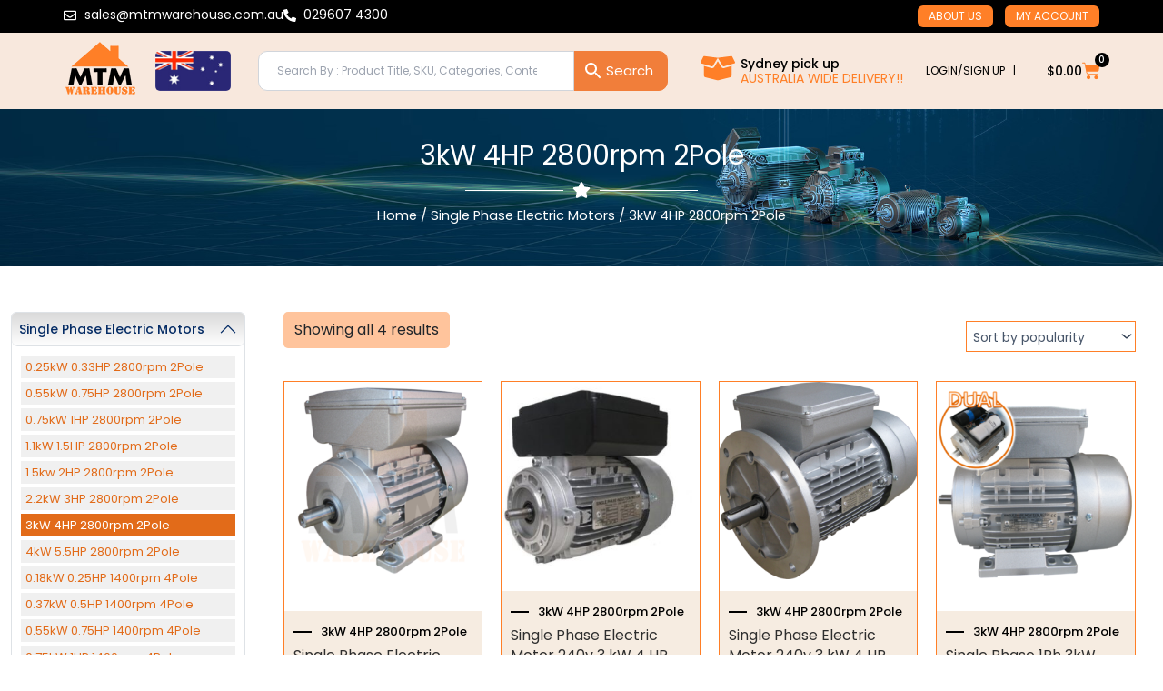

--- FILE ---
content_type: text/html; charset=UTF-8
request_url: https://mtmwarehouse.com.au/product-category/single-phase-electric-motors/3kw-4hp-2800rpm-2pole/
body_size: 38155
content:
<!DOCTYPE html>
<html lang="en-AU">
<head>
<meta charset="UTF-8">
<meta name="viewport" content="width=device-width, initial-scale=1">
	 <link rel="profile" href="https://gmpg.org/xfn/11"> 
	 <title>3kW 4HP 2800rpm 2Pole &#8211; MTM Warehouse</title>
<meta name='robots' content='max-image-preview:large' />
<link rel="alternate" type="application/rss+xml" title="MTM Warehouse &raquo; Feed" href="https://mtmwarehouse.com.au/feed/" />
<link rel="alternate" type="application/rss+xml" title="MTM Warehouse &raquo; Comments Feed" href="https://mtmwarehouse.com.au/comments/feed/" />
<link rel="alternate" type="application/rss+xml" title="MTM Warehouse &raquo; 3kW 4HP 2800rpm 2Pole Category Feed" href="https://mtmwarehouse.com.au/product-category/single-phase-electric-motors/3kw-4hp-2800rpm-2pole/feed/" />
<style id='wp-img-auto-sizes-contain-inline-css'>
img:is([sizes=auto i],[sizes^="auto," i]){contain-intrinsic-size:3000px 1500px}
/*# sourceURL=wp-img-auto-sizes-contain-inline-css */
</style>
<link rel='stylesheet' id='astra-theme-css-css' href='https://mtmwarehouse.com.au/wp-content/themes/astra/assets/css/minified/main.min.css?ver=4.11.16' media='all' />
<style id='astra-theme-css-inline-css'>
:root{--ast-post-nav-space:0;--ast-container-default-xlg-padding:2.5em;--ast-container-default-lg-padding:2.5em;--ast-container-default-slg-padding:2em;--ast-container-default-md-padding:2.5em;--ast-container-default-sm-padding:2.5em;--ast-container-default-xs-padding:2.4em;--ast-container-default-xxs-padding:1.8em;--ast-code-block-background:#ECEFF3;--ast-comment-inputs-background:#F9FAFB;--ast-normal-container-width:1200px;--ast-narrow-container-width:750px;--ast-blog-title-font-weight:600;--ast-blog-meta-weight:600;--ast-global-color-primary:var(--ast-global-color-5);--ast-global-color-secondary:var(--ast-global-color-4);--ast-global-color-alternate-background:var(--ast-global-color-7);--ast-global-color-subtle-background:var(--ast-global-color-6);--ast-bg-style-guide:#F8FAFC;--ast-shadow-style-guide:0px 0px 4px 0 #00000057;--ast-global-dark-bg-style:#fff;--ast-global-dark-lfs:#fbfbfb;--ast-widget-bg-color:#fafafa;--ast-wc-container-head-bg-color:#fbfbfb;--ast-title-layout-bg:#eeeeee;--ast-search-border-color:#e7e7e7;--ast-lifter-hover-bg:#e6e6e6;--ast-gallery-block-color:#000;--srfm-color-input-label:var(--ast-global-color-2);}html{font-size:100%;}a{color:var(--ast-global-color-0);}a:hover,a:focus{color:var(--ast-global-color-1);}body,button,input,select,textarea,.ast-button,.ast-custom-button{font-family:-apple-system,BlinkMacSystemFont,Segoe UI,Roboto,Oxygen-Sans,Ubuntu,Cantarell,Helvetica Neue,sans-serif;font-weight:400;font-size:16px;font-size:1rem;line-height:var(--ast-body-line-height,1.65em);}blockquote{color:var(--ast-global-color-3);}h1,h2,h3,h4,h5,h6,.entry-content :where(h1,h2,h3,h4,h5,h6),.site-title,.site-title a{font-weight:600;}.ast-site-identity .site-title a{color:var(--ast-global-color-2);}.site-title{font-size:26px;font-size:1.625rem;display:block;}.site-header .site-description{font-size:15px;font-size:0.9375rem;display:none;}.entry-title{font-size:20px;font-size:1.25rem;}.ast-blog-single-element.ast-taxonomy-container a{font-size:14px;font-size:0.875rem;}.ast-blog-meta-container{font-size:13px;font-size:0.8125rem;}.archive .ast-article-post .ast-article-inner,.blog .ast-article-post .ast-article-inner,.archive .ast-article-post .ast-article-inner:hover,.blog .ast-article-post .ast-article-inner:hover{border-top-left-radius:6px;border-top-right-radius:6px;border-bottom-right-radius:6px;border-bottom-left-radius:6px;overflow:hidden;}h1,.entry-content :where(h1){font-size:36px;font-size:2.25rem;font-weight:600;line-height:1.4em;}h2,.entry-content :where(h2){font-size:30px;font-size:1.875rem;font-weight:600;line-height:1.3em;}h3,.entry-content :where(h3){font-size:24px;font-size:1.5rem;font-weight:600;line-height:1.3em;}h4,.entry-content :where(h4){font-size:20px;font-size:1.25rem;line-height:1.2em;font-weight:600;}h5,.entry-content :where(h5){font-size:16px;font-size:1rem;line-height:1.2em;font-weight:600;}h6,.entry-content :where(h6){font-size:16px;font-size:1rem;line-height:1.25em;font-weight:600;}::selection{background-color:var(--ast-global-color-0);color:#ffffff;}body,h1,h2,h3,h4,h5,h6,.entry-title a,.entry-content :where(h1,h2,h3,h4,h5,h6){color:var(--ast-global-color-3);}.tagcloud a:hover,.tagcloud a:focus,.tagcloud a.current-item{color:#ffffff;border-color:var(--ast-global-color-0);background-color:var(--ast-global-color-0);}input:focus,input[type="text"]:focus,input[type="email"]:focus,input[type="url"]:focus,input[type="password"]:focus,input[type="reset"]:focus,input[type="search"]:focus,textarea:focus{border-color:var(--ast-global-color-0);}input[type="radio"]:checked,input[type=reset],input[type="checkbox"]:checked,input[type="checkbox"]:hover:checked,input[type="checkbox"]:focus:checked,input[type=range]::-webkit-slider-thumb{border-color:var(--ast-global-color-0);background-color:var(--ast-global-color-0);box-shadow:none;}.site-footer a:hover + .post-count,.site-footer a:focus + .post-count{background:var(--ast-global-color-0);border-color:var(--ast-global-color-0);}.single .nav-links .nav-previous,.single .nav-links .nav-next{color:var(--ast-global-color-0);}.entry-meta,.entry-meta *{line-height:1.45;color:var(--ast-global-color-0);font-weight:600;}.entry-meta a:not(.ast-button):hover,.entry-meta a:not(.ast-button):hover *,.entry-meta a:not(.ast-button):focus,.entry-meta a:not(.ast-button):focus *,.page-links > .page-link,.page-links .page-link:hover,.post-navigation a:hover{color:var(--ast-global-color-1);}#cat option,.secondary .calendar_wrap thead a,.secondary .calendar_wrap thead a:visited{color:var(--ast-global-color-0);}.secondary .calendar_wrap #today,.ast-progress-val span{background:var(--ast-global-color-0);}.secondary a:hover + .post-count,.secondary a:focus + .post-count{background:var(--ast-global-color-0);border-color:var(--ast-global-color-0);}.calendar_wrap #today > a{color:#ffffff;}.page-links .page-link,.single .post-navigation a{color:var(--ast-global-color-3);}.ast-search-menu-icon .search-form button.search-submit{padding:0 4px;}.ast-search-menu-icon form.search-form{padding-right:0;}.ast-search-menu-icon.slide-search input.search-field{width:0;}.ast-header-search .ast-search-menu-icon.ast-dropdown-active .search-form,.ast-header-search .ast-search-menu-icon.ast-dropdown-active .search-field:focus{transition:all 0.2s;}.search-form input.search-field:focus{outline:none;}.ast-search-menu-icon .search-form button.search-submit:focus,.ast-theme-transparent-header .ast-header-search .ast-dropdown-active .ast-icon,.ast-theme-transparent-header .ast-inline-search .search-field:focus .ast-icon{color:var(--ast-global-color-1);}.ast-header-search .slide-search .search-form{border:2px solid var(--ast-global-color-0);}.ast-header-search .slide-search .search-field{background-color:(--ast-global-dark-bg-style);}.ast-archive-title{color:var(--ast-global-color-2);}.widget-title,.widget .wp-block-heading{font-size:22px;font-size:1.375rem;color:var(--ast-global-color-2);}.ast-single-post .entry-content a,.ast-comment-content a:not(.ast-comment-edit-reply-wrap a),.woocommerce-js .woocommerce-product-details__short-description a{text-decoration:underline;}.ast-single-post .elementor-widget-button .elementor-button,.ast-single-post .entry-content .uagb-tab a,.ast-single-post .entry-content .uagb-ifb-cta a,.ast-single-post .entry-content .uabb-module-content a,.ast-single-post .entry-content .uagb-post-grid a,.ast-single-post .entry-content .uagb-timeline a,.ast-single-post .entry-content .uagb-toc__wrap a,.ast-single-post .entry-content .uagb-taxomony-box a,.ast-single-post .entry-content .woocommerce a,.entry-content .wp-block-latest-posts > li > a,.ast-single-post .entry-content .wp-block-file__button,a.ast-post-filter-single,.ast-single-post .ast-comment-content .comment-reply-link,.ast-single-post .ast-comment-content .comment-edit-link,.entry-content [CLASS*="wc-block"] .wc-block-components-button,.entry-content [CLASS*="wc-block"] .wc-block-components-totals-coupon-link,.entry-content [CLASS*="wc-block"] .wc-block-components-product-name{text-decoration:none;}.ast-search-menu-icon.slide-search a:focus-visible:focus-visible,.astra-search-icon:focus-visible,#close:focus-visible,a:focus-visible,.ast-menu-toggle:focus-visible,.site .skip-link:focus-visible,.wp-block-loginout input:focus-visible,.wp-block-search.wp-block-search__button-inside .wp-block-search__inside-wrapper,.ast-header-navigation-arrow:focus-visible,.woocommerce .wc-proceed-to-checkout > .checkout-button:focus-visible,.woocommerce .woocommerce-MyAccount-navigation ul li a:focus-visible,.ast-orders-table__row .ast-orders-table__cell:focus-visible,.woocommerce .woocommerce-order-details .order-again > .button:focus-visible,.woocommerce .woocommerce-message a.button.wc-forward:focus-visible,.woocommerce #minus_qty:focus-visible,.woocommerce #plus_qty:focus-visible,a#ast-apply-coupon:focus-visible,.woocommerce .woocommerce-info a:focus-visible,.woocommerce .astra-shop-summary-wrap a:focus-visible,.woocommerce a.wc-forward:focus-visible,#ast-apply-coupon:focus-visible,.woocommerce-js .woocommerce-mini-cart-item a.remove:focus-visible,#close:focus-visible,.button.search-submit:focus-visible,#search_submit:focus,.normal-search:focus-visible,.ast-header-account-wrap:focus-visible,.woocommerce .ast-on-card-button.ast-quick-view-trigger:focus,.astra-cart-drawer-close:focus,.ast-single-variation:focus,.ast-woocommerce-product-gallery__image:focus,.ast-button:focus,.woocommerce-product-gallery--with-images [data-controls="prev"]:focus-visible,.woocommerce-product-gallery--with-images [data-controls="next"]:focus-visible{outline-style:dotted;outline-color:inherit;outline-width:thin;}input:focus,input[type="text"]:focus,input[type="email"]:focus,input[type="url"]:focus,input[type="password"]:focus,input[type="reset"]:focus,input[type="search"]:focus,input[type="number"]:focus,textarea:focus,.wp-block-search__input:focus,[data-section="section-header-mobile-trigger"] .ast-button-wrap .ast-mobile-menu-trigger-minimal:focus,.ast-mobile-popup-drawer.active .menu-toggle-close:focus,.woocommerce-ordering select.orderby:focus,#ast-scroll-top:focus,#coupon_code:focus,.woocommerce-page #comment:focus,.woocommerce #reviews #respond input#submit:focus,.woocommerce a.add_to_cart_button:focus,.woocommerce .button.single_add_to_cart_button:focus,.woocommerce .woocommerce-cart-form button:focus,.woocommerce .woocommerce-cart-form__cart-item .quantity .qty:focus,.woocommerce .woocommerce-billing-fields .woocommerce-billing-fields__field-wrapper .woocommerce-input-wrapper > .input-text:focus,.woocommerce #order_comments:focus,.woocommerce #place_order:focus,.woocommerce .woocommerce-address-fields .woocommerce-address-fields__field-wrapper .woocommerce-input-wrapper > .input-text:focus,.woocommerce .woocommerce-MyAccount-content form button:focus,.woocommerce .woocommerce-MyAccount-content .woocommerce-EditAccountForm .woocommerce-form-row .woocommerce-Input.input-text:focus,.woocommerce .ast-woocommerce-container .woocommerce-pagination ul.page-numbers li a:focus,body #content .woocommerce form .form-row .select2-container--default .select2-selection--single:focus,#ast-coupon-code:focus,.woocommerce.woocommerce-js .quantity input[type=number]:focus,.woocommerce-js .woocommerce-mini-cart-item .quantity input[type=number]:focus,.woocommerce p#ast-coupon-trigger:focus{border-style:dotted;border-color:inherit;border-width:thin;}input{outline:none;}.woocommerce-js input[type=text]:focus,.woocommerce-js input[type=email]:focus,.woocommerce-js textarea:focus,input[type=number]:focus,.comments-area textarea#comment:focus,.comments-area textarea#comment:active,.comments-area .ast-comment-formwrap input[type="text"]:focus,.comments-area .ast-comment-formwrap input[type="text"]:active{outline-style:unset;outline-color:inherit;outline-width:thin;}.ast-logo-title-inline .site-logo-img{padding-right:1em;}.site-logo-img img{ transition:all 0.2s linear;}body .ast-oembed-container *{position:absolute;top:0;width:100%;height:100%;left:0;}body .wp-block-embed-pocket-casts .ast-oembed-container *{position:unset;}.ast-single-post-featured-section + article {margin-top: 2em;}.site-content .ast-single-post-featured-section img {width: 100%;overflow: hidden;object-fit: cover;}.ast-separate-container .site-content .ast-single-post-featured-section + article {margin-top: -80px;z-index: 9;position: relative;border-radius: 4px;}@media (min-width: 922px) {.ast-no-sidebar .site-content .ast-article-image-container--wide {margin-left: -120px;margin-right: -120px;max-width: unset;width: unset;}.ast-left-sidebar .site-content .ast-article-image-container--wide,.ast-right-sidebar .site-content .ast-article-image-container--wide {margin-left: -10px;margin-right: -10px;}.site-content .ast-article-image-container--full {margin-left: calc( -50vw + 50%);margin-right: calc( -50vw + 50%);max-width: 100vw;width: 100vw;}.ast-left-sidebar .site-content .ast-article-image-container--full,.ast-right-sidebar .site-content .ast-article-image-container--full {margin-left: -10px;margin-right: -10px;max-width: inherit;width: auto;}}.site > .ast-single-related-posts-container {margin-top: 0;}@media (min-width: 922px) {.ast-desktop .ast-container--narrow {max-width: var(--ast-narrow-container-width);margin: 0 auto;}}input[type="text"],input[type="number"],input[type="email"],input[type="url"],input[type="password"],input[type="search"],input[type=reset],input[type=tel],input[type=date],select,textarea{font-size:16px;font-style:normal;font-weight:400;line-height:24px;width:100%;padding:12px 16px;border-radius:4px;box-shadow:0px 1px 2px 0px rgba(0,0,0,0.05);color:var(--ast-form-input-text,#475569);}input[type="text"],input[type="number"],input[type="email"],input[type="url"],input[type="password"],input[type="search"],input[type=reset],input[type=tel],input[type=date],select{height:40px;}input[type="date"]{border-width:1px;border-style:solid;border-color:var(--ast-border-color);background:var( --ast-global-color-secondary,--ast-global-color-5 );}input[type="text"]:focus,input[type="number"]:focus,input[type="email"]:focus,input[type="url"]:focus,input[type="password"]:focus,input[type="search"]:focus,input[type=reset]:focus,input[type="tel"]:focus,input[type="date"]:focus,select:focus,textarea:focus{border-color:#046BD2;box-shadow:none;outline:none;color:var(--ast-form-input-focus-text,#475569);}label,legend{color:#111827;font-size:14px;font-style:normal;font-weight:500;line-height:20px;}select{padding:6px 10px;}fieldset{padding:30px;border-radius:4px;}button,.ast-button,.button,input[type="button"],input[type="reset"],input[type="submit"]{border-radius:4px;box-shadow:0px 1px 2px 0px rgba(0,0,0,0.05);}:root{--ast-comment-inputs-background:#FFF;}::placeholder{color:var(--ast-form-field-color,#9CA3AF);}::-ms-input-placeholder{color:var(--ast-form-field-color,#9CA3AF);}@media (max-width:921.9px){#ast-desktop-header{display:none;}}@media (min-width:922px){#ast-mobile-header{display:none;}}.wp-block-buttons.aligncenter{justify-content:center;}.wp-block-button.is-style-outline .wp-block-button__link{border-color:var(--ast-global-color-0);}div.wp-block-button.is-style-outline > .wp-block-button__link:not(.has-text-color),div.wp-block-button.wp-block-button__link.is-style-outline:not(.has-text-color){color:var(--ast-global-color-0);}.wp-block-button.is-style-outline .wp-block-button__link:hover,.wp-block-buttons .wp-block-button.is-style-outline .wp-block-button__link:focus,.wp-block-buttons .wp-block-button.is-style-outline > .wp-block-button__link:not(.has-text-color):hover,.wp-block-buttons .wp-block-button.wp-block-button__link.is-style-outline:not(.has-text-color):hover{color:#ffffff;background-color:var(--ast-global-color-1);border-color:var(--ast-global-color-1);}.post-page-numbers.current .page-link,.ast-pagination .page-numbers.current{color:#ffffff;border-color:var(--ast-global-color-0);background-color:var(--ast-global-color-0);}.wp-block-buttons .wp-block-button.is-style-outline .wp-block-button__link.wp-element-button,.ast-outline-button,.wp-block-uagb-buttons-child .uagb-buttons-repeater.ast-outline-button{border-color:var(--ast-global-color-0);font-family:inherit;font-weight:500;font-size:16px;font-size:1rem;line-height:1em;padding-top:13px;padding-right:30px;padding-bottom:13px;padding-left:30px;}.wp-block-buttons .wp-block-button.is-style-outline > .wp-block-button__link:not(.has-text-color),.wp-block-buttons .wp-block-button.wp-block-button__link.is-style-outline:not(.has-text-color),.ast-outline-button{color:var(--ast-global-color-0);}.wp-block-button.is-style-outline .wp-block-button__link:hover,.wp-block-buttons .wp-block-button.is-style-outline .wp-block-button__link:focus,.wp-block-buttons .wp-block-button.is-style-outline > .wp-block-button__link:not(.has-text-color):hover,.wp-block-buttons .wp-block-button.wp-block-button__link.is-style-outline:not(.has-text-color):hover,.ast-outline-button:hover,.ast-outline-button:focus,.wp-block-uagb-buttons-child .uagb-buttons-repeater.ast-outline-button:hover,.wp-block-uagb-buttons-child .uagb-buttons-repeater.ast-outline-button:focus{color:#ffffff;background-color:var(--ast-global-color-1);border-color:var(--ast-global-color-1);}.ast-single-post .entry-content a.ast-outline-button,.ast-single-post .entry-content .is-style-outline>.wp-block-button__link{text-decoration:none;}.wp-block-button .wp-block-button__link.wp-element-button.is-style-outline:not(.has-background),.wp-block-button.is-style-outline>.wp-block-button__link.wp-element-button:not(.has-background),.ast-outline-button{background-color:transparent;}.uagb-buttons-repeater.ast-outline-button{border-radius:9999px;}@media (max-width:921px){.wp-block-buttons .wp-block-button.is-style-outline .wp-block-button__link.wp-element-button,.ast-outline-button,.wp-block-uagb-buttons-child .uagb-buttons-repeater.ast-outline-button{padding-top:12px;padding-right:28px;padding-bottom:12px;padding-left:28px;}}@media (max-width:544px){.wp-block-buttons .wp-block-button.is-style-outline .wp-block-button__link.wp-element-button,.ast-outline-button,.wp-block-uagb-buttons-child .uagb-buttons-repeater.ast-outline-button{padding-top:10px;padding-right:24px;padding-bottom:10px;padding-left:24px;}}.entry-content[data-ast-blocks-layout] > figure{margin-bottom:1em;}h1.widget-title{font-weight:600;}h2.widget-title{font-weight:600;}h3.widget-title{font-weight:600;}.elementor-widget-container .elementor-loop-container .e-loop-item[data-elementor-type="loop-item"]{width:100%;} .content-area .elementor-widget-theme-post-content h1,.content-area .elementor-widget-theme-post-content h2,.content-area .elementor-widget-theme-post-content h3,.content-area .elementor-widget-theme-post-content h4,.content-area .elementor-widget-theme-post-content h5,.content-area .elementor-widget-theme-post-content h6{margin-top:1.5em;margin-bottom:calc(0.3em + 10px);}.review-rating{display:flex;align-items:center;order:2;}#page{display:flex;flex-direction:column;min-height:100vh;}.ast-404-layout-1 h1.page-title{color:var(--ast-global-color-2);}.single .post-navigation a{line-height:1em;height:inherit;}.error-404 .page-sub-title{font-size:1.5rem;font-weight:inherit;}.search .site-content .content-area .search-form{margin-bottom:0;}#page .site-content{flex-grow:1;}.widget{margin-bottom:1.25em;}#secondary li{line-height:1.5em;}#secondary .wp-block-group h2{margin-bottom:0.7em;}#secondary h2{font-size:1.7rem;}.ast-separate-container .ast-article-post,.ast-separate-container .ast-article-single,.ast-separate-container .comment-respond{padding:3em;}.ast-separate-container .ast-article-single .ast-article-single{padding:0;}.ast-article-single .wp-block-post-template-is-layout-grid{padding-left:0;}.ast-separate-container .comments-title,.ast-narrow-container .comments-title{padding:1.5em 2em;}.ast-page-builder-template .comment-form-textarea,.ast-comment-formwrap .ast-grid-common-col{padding:0;}.ast-comment-formwrap{padding:0;display:inline-flex;column-gap:20px;width:100%;margin-left:0;margin-right:0;}.comments-area textarea#comment:focus,.comments-area textarea#comment:active,.comments-area .ast-comment-formwrap input[type="text"]:focus,.comments-area .ast-comment-formwrap input[type="text"]:active {box-shadow:none;outline:none;}.archive.ast-page-builder-template .entry-header{margin-top:2em;}.ast-page-builder-template .ast-comment-formwrap{width:100%;}.entry-title{margin-bottom:0.6em;}.ast-archive-description p{font-size:inherit;font-weight:inherit;line-height:inherit;}.ast-separate-container .ast-comment-list li.depth-1,.hentry{margin-bottom:1.5em;}.site-content section.ast-archive-description{margin-bottom:2em;}@media (min-width:921px){.ast-left-sidebar.ast-page-builder-template #secondary,.archive.ast-right-sidebar.ast-page-builder-template .site-main{padding-left:20px;padding-right:20px;}}@media (max-width:544px){.ast-comment-formwrap.ast-row{column-gap:10px;display:inline-block;}#ast-commentform .ast-grid-common-col{position:relative;width:100%;}}@media (min-width:1201px){.ast-separate-container .ast-article-post,.ast-separate-container .ast-article-single,.ast-separate-container .ast-author-box,.ast-separate-container .ast-404-layout-1,.ast-separate-container .no-results{padding:3em;}} .content-area .elementor-widget-theme-post-content h1,.content-area .elementor-widget-theme-post-content h2,.content-area .elementor-widget-theme-post-content h3,.content-area .elementor-widget-theme-post-content h4,.content-area .elementor-widget-theme-post-content h5,.content-area .elementor-widget-theme-post-content h6{margin-top:1.5em;margin-bottom:calc(0.3em + 10px);}.elementor-loop-container .e-loop-item,.elementor-loop-container .ast-separate-container .ast-article-post,.elementor-loop-container .ast-separate-container .ast-article-single,.elementor-loop-container .ast-separate-container .comment-respond{padding:0px;}@media (max-width:921px){.ast-left-sidebar #content > .ast-container{display:flex;flex-direction:column-reverse;width:100%;}}@media (min-width:922px){.ast-separate-container.ast-right-sidebar #primary,.ast-separate-container.ast-left-sidebar #primary{border:0;}.search-no-results.ast-separate-container #primary{margin-bottom:4em;}}.wp-block-button .wp-block-button__link{color:#ffffff;}.wp-block-button .wp-block-button__link:hover,.wp-block-button .wp-block-button__link:focus{color:#ffffff;background-color:var(--ast-global-color-1);border-color:var(--ast-global-color-1);}.elementor-widget-heading h1.elementor-heading-title{line-height:1.4em;}.elementor-widget-heading h2.elementor-heading-title{line-height:1.3em;}.elementor-widget-heading h3.elementor-heading-title{line-height:1.3em;}.elementor-widget-heading h4.elementor-heading-title{line-height:1.2em;}.elementor-widget-heading h5.elementor-heading-title{line-height:1.2em;}.elementor-widget-heading h6.elementor-heading-title{line-height:1.25em;}.wp-block-button .wp-block-button__link,.wp-block-search .wp-block-search__button,body .wp-block-file .wp-block-file__button{border-color:var(--ast-global-color-0);background-color:var(--ast-global-color-0);color:#ffffff;font-family:inherit;font-weight:500;line-height:1em;font-size:16px;font-size:1rem;padding-top:15px;padding-right:30px;padding-bottom:15px;padding-left:30px;}.ast-single-post .entry-content .wp-block-button .wp-block-button__link,.ast-single-post .entry-content .wp-block-search .wp-block-search__button,body .entry-content .wp-block-file .wp-block-file__button{text-decoration:none;}@media (max-width:921px){.wp-block-button .wp-block-button__link,.wp-block-search .wp-block-search__button,body .wp-block-file .wp-block-file__button{padding-top:14px;padding-right:28px;padding-bottom:14px;padding-left:28px;}}@media (max-width:544px){.wp-block-button .wp-block-button__link,.wp-block-search .wp-block-search__button,body .wp-block-file .wp-block-file__button{padding-top:12px;padding-right:24px;padding-bottom:12px;padding-left:24px;}}.menu-toggle,button,.ast-button,.ast-custom-button,.button,input#submit,input[type="button"],input[type="submit"],input[type="reset"],#comments .submit,.search .search-submit,form[CLASS*="wp-block-search__"].wp-block-search .wp-block-search__inside-wrapper .wp-block-search__button,body .wp-block-file .wp-block-file__button,.search .search-submit,.woocommerce-js a.button,.woocommerce button.button,.woocommerce .woocommerce-message a.button,.woocommerce #respond input#submit.alt,.woocommerce input.button.alt,.woocommerce input.button,.woocommerce input.button:disabled,.woocommerce input.button:disabled[disabled],.woocommerce input.button:disabled:hover,.woocommerce input.button:disabled[disabled]:hover,.woocommerce #respond input#submit,.woocommerce button.button.alt.disabled,.wc-block-grid__products .wc-block-grid__product .wp-block-button__link,.wc-block-grid__product-onsale,[CLASS*="wc-block"] button,.woocommerce-js .astra-cart-drawer .astra-cart-drawer-content .woocommerce-mini-cart__buttons .button:not(.checkout):not(.ast-continue-shopping),.woocommerce-js .astra-cart-drawer .astra-cart-drawer-content .woocommerce-mini-cart__buttons a.checkout,.woocommerce button.button.alt.disabled.wc-variation-selection-needed,[CLASS*="wc-block"] .wc-block-components-button{border-style:solid;border-top-width:0;border-right-width:0;border-left-width:0;border-bottom-width:0;color:#ffffff;border-color:var(--ast-global-color-0);background-color:var(--ast-global-color-0);padding-top:15px;padding-right:30px;padding-bottom:15px;padding-left:30px;font-family:inherit;font-weight:500;font-size:16px;font-size:1rem;line-height:1em;}button:focus,.menu-toggle:hover,button:hover,.ast-button:hover,.ast-custom-button:hover .button:hover,.ast-custom-button:hover ,input[type=reset]:hover,input[type=reset]:focus,input#submit:hover,input#submit:focus,input[type="button"]:hover,input[type="button"]:focus,input[type="submit"]:hover,input[type="submit"]:focus,form[CLASS*="wp-block-search__"].wp-block-search .wp-block-search__inside-wrapper .wp-block-search__button:hover,form[CLASS*="wp-block-search__"].wp-block-search .wp-block-search__inside-wrapper .wp-block-search__button:focus,body .wp-block-file .wp-block-file__button:hover,body .wp-block-file .wp-block-file__button:focus,.woocommerce-js a.button:hover,.woocommerce button.button:hover,.woocommerce .woocommerce-message a.button:hover,.woocommerce #respond input#submit:hover,.woocommerce #respond input#submit.alt:hover,.woocommerce input.button.alt:hover,.woocommerce input.button:hover,.woocommerce button.button.alt.disabled:hover,.wc-block-grid__products .wc-block-grid__product .wp-block-button__link:hover,[CLASS*="wc-block"] button:hover,.woocommerce-js .astra-cart-drawer .astra-cart-drawer-content .woocommerce-mini-cart__buttons .button:not(.checkout):not(.ast-continue-shopping):hover,.woocommerce-js .astra-cart-drawer .astra-cart-drawer-content .woocommerce-mini-cart__buttons a.checkout:hover,.woocommerce button.button.alt.disabled.wc-variation-selection-needed:hover,[CLASS*="wc-block"] .wc-block-components-button:hover,[CLASS*="wc-block"] .wc-block-components-button:focus{color:#ffffff;background-color:var(--ast-global-color-1);border-color:var(--ast-global-color-1);}form[CLASS*="wp-block-search__"].wp-block-search .wp-block-search__inside-wrapper .wp-block-search__button.has-icon{padding-top:calc(15px - 3px);padding-right:calc(30px - 3px);padding-bottom:calc(15px - 3px);padding-left:calc(30px - 3px);}@media (max-width:921px){.menu-toggle,button,.ast-button,.ast-custom-button,.button,input#submit,input[type="button"],input[type="submit"],input[type="reset"],#comments .submit,.search .search-submit,form[CLASS*="wp-block-search__"].wp-block-search .wp-block-search__inside-wrapper .wp-block-search__button,body .wp-block-file .wp-block-file__button,.search .search-submit,.woocommerce-js a.button,.woocommerce button.button,.woocommerce .woocommerce-message a.button,.woocommerce #respond input#submit.alt,.woocommerce input.button.alt,.woocommerce input.button,.woocommerce input.button:disabled,.woocommerce input.button:disabled[disabled],.woocommerce input.button:disabled:hover,.woocommerce input.button:disabled[disabled]:hover,.woocommerce #respond input#submit,.woocommerce button.button.alt.disabled,.wc-block-grid__products .wc-block-grid__product .wp-block-button__link,.wc-block-grid__product-onsale,[CLASS*="wc-block"] button,.woocommerce-js .astra-cart-drawer .astra-cart-drawer-content .woocommerce-mini-cart__buttons .button:not(.checkout):not(.ast-continue-shopping),.woocommerce-js .astra-cart-drawer .astra-cart-drawer-content .woocommerce-mini-cart__buttons a.checkout,.woocommerce button.button.alt.disabled.wc-variation-selection-needed,[CLASS*="wc-block"] .wc-block-components-button{padding-top:14px;padding-right:28px;padding-bottom:14px;padding-left:28px;}}@media (max-width:544px){.menu-toggle,button,.ast-button,.ast-custom-button,.button,input#submit,input[type="button"],input[type="submit"],input[type="reset"],#comments .submit,.search .search-submit,form[CLASS*="wp-block-search__"].wp-block-search .wp-block-search__inside-wrapper .wp-block-search__button,body .wp-block-file .wp-block-file__button,.search .search-submit,.woocommerce-js a.button,.woocommerce button.button,.woocommerce .woocommerce-message a.button,.woocommerce #respond input#submit.alt,.woocommerce input.button.alt,.woocommerce input.button,.woocommerce input.button:disabled,.woocommerce input.button:disabled[disabled],.woocommerce input.button:disabled:hover,.woocommerce input.button:disabled[disabled]:hover,.woocommerce #respond input#submit,.woocommerce button.button.alt.disabled,.wc-block-grid__products .wc-block-grid__product .wp-block-button__link,.wc-block-grid__product-onsale,[CLASS*="wc-block"] button,.woocommerce-js .astra-cart-drawer .astra-cart-drawer-content .woocommerce-mini-cart__buttons .button:not(.checkout):not(.ast-continue-shopping),.woocommerce-js .astra-cart-drawer .astra-cart-drawer-content .woocommerce-mini-cart__buttons a.checkout,.woocommerce button.button.alt.disabled.wc-variation-selection-needed,[CLASS*="wc-block"] .wc-block-components-button{padding-top:12px;padding-right:24px;padding-bottom:12px;padding-left:24px;}}@media (max-width:921px){.ast-mobile-header-stack .main-header-bar .ast-search-menu-icon{display:inline-block;}.ast-header-break-point.ast-header-custom-item-outside .ast-mobile-header-stack .main-header-bar .ast-search-icon{margin:0;}.ast-comment-avatar-wrap img{max-width:2.5em;}.ast-comment-meta{padding:0 1.8888em 1.3333em;}}@media (min-width:544px){.ast-container{max-width:100%;}}@media (max-width:544px){.ast-separate-container .ast-article-post,.ast-separate-container .ast-article-single,.ast-separate-container .comments-title,.ast-separate-container .ast-archive-description{padding:1.5em 1em;}.ast-separate-container #content .ast-container{padding-left:0.54em;padding-right:0.54em;}.ast-separate-container .ast-comment-list .bypostauthor{padding:.5em;}.ast-search-menu-icon.ast-dropdown-active .search-field{width:170px;}} #ast-mobile-header .ast-site-header-cart-li a{pointer-events:none;}.ast-separate-container{background-color:var(--ast-global-color-4);}@media (max-width:921px){.site-title{display:block;}.site-header .site-description{display:none;}h1,.entry-content :where(h1){font-size:30px;}h2,.entry-content :where(h2){font-size:25px;}h3,.entry-content :where(h3){font-size:20px;}}@media (max-width:544px){.site-title{display:block;}.site-header .site-description{display:none;}h1,.entry-content :where(h1){font-size:30px;}h2,.entry-content :where(h2){font-size:25px;}h3,.entry-content :where(h3){font-size:20px;}}@media (max-width:921px){html{font-size:91.2%;}}@media (max-width:544px){html{font-size:91.2%;}}@media (min-width:922px){.ast-container{max-width:1240px;}}@media (min-width:922px){.site-content .ast-container{display:flex;}}@media (max-width:921px){.site-content .ast-container{flex-direction:column;}}.ast-blog-layout-4-grid .ast-article-post{width:33.33%;margin-bottom:2em;border-bottom:0;background-color:transparent;}.ast-blog-layout-4-grid .ast-article-inner .wp-post-image{width:100%;}.ast-article-inner{padding:1.5em;}.ast-blog-layout-4-grid .ast-row{display:flex;flex-wrap:wrap;flex-flow:row wrap;align-items:stretch;}.ast-separate-container .ast-blog-layout-4-grid .ast-article-post{padding:0 1em 0;}.ast-separate-container.ast-desktop .ast-blog-layout-4-grid .ast-row{margin-left:-1em;margin-right:-1em;}.ast-blog-layout-4-grid .ast-article-inner{box-shadow:0px 6px 15px -2px rgba(16,24,40,0.05);}.ast-separate-container .ast-blog-layout-4-grid .ast-article-inner,.ast-plain-container .ast-blog-layout-4-grid .ast-article-inner{height:100%;}.ast-row .blog-layout-4 .post-content,.blog-layout-4 .post-thumb{padding-left:0;padding-right:0;}.ast-article-post.remove-featured-img-padding .blog-layout-4 .post-content .ast-blog-featured-section:first-child .post-thumb-img-content{margin-top:-1.5em;}.ast-article-post.remove-featured-img-padding .blog-layout-4 .post-content .ast-blog-featured-section .post-thumb-img-content{margin-left:-1.5em;margin-right:-1.5em;}@media (max-width:921px){.ast-blog-layout-4-grid .ast-article-post{width:100%;}}.ast-blog-layout-6-grid .ast-blog-featured-section:before { content: ""; }.ast-article-post .post-thumb-img-content img{aspect-ratio:16/9;width:100%;}.ast-article-post .post-thumb-img-content{overflow:hidden;}.ast-article-post .post-thumb-img-content img{transform:scale(1);transition:transform .5s ease;}.ast-article-post:hover .post-thumb-img-content img{transform:scale(1.1);}.cat-links.badge a,.tags-links.badge a {padding: 4px 8px;border-radius: 3px;font-weight: 400;}.cat-links.underline a,.tags-links.underline a{text-decoration: underline;}@media (min-width:922px){.main-header-menu .sub-menu .menu-item.ast-left-align-sub-menu:hover > .sub-menu,.main-header-menu .sub-menu .menu-item.ast-left-align-sub-menu.focus > .sub-menu{margin-left:-0px;}}.entry-content li > p{margin-bottom:0;}.site .comments-area{padding-bottom:2em;margin-top:2em;}.wp-block-file {display: flex;align-items: center;flex-wrap: wrap;justify-content: space-between;}.wp-block-pullquote {border: none;}.wp-block-pullquote blockquote::before {content: "\201D";font-family: "Helvetica",sans-serif;display: flex;transform: rotate( 180deg );font-size: 6rem;font-style: normal;line-height: 1;font-weight: bold;align-items: center;justify-content: center;}.has-text-align-right > blockquote::before {justify-content: flex-start;}.has-text-align-left > blockquote::before {justify-content: flex-end;}figure.wp-block-pullquote.is-style-solid-color blockquote {max-width: 100%;text-align: inherit;}:root {--wp--custom--ast-default-block-top-padding: 3em;--wp--custom--ast-default-block-right-padding: 3em;--wp--custom--ast-default-block-bottom-padding: 3em;--wp--custom--ast-default-block-left-padding: 3em;--wp--custom--ast-container-width: 1200px;--wp--custom--ast-content-width-size: 1200px;--wp--custom--ast-wide-width-size: calc(1200px + var(--wp--custom--ast-default-block-left-padding) + var(--wp--custom--ast-default-block-right-padding));}.ast-narrow-container {--wp--custom--ast-content-width-size: 750px;--wp--custom--ast-wide-width-size: 750px;}@media(max-width: 921px) {:root {--wp--custom--ast-default-block-top-padding: 3em;--wp--custom--ast-default-block-right-padding: 2em;--wp--custom--ast-default-block-bottom-padding: 3em;--wp--custom--ast-default-block-left-padding: 2em;}}@media(max-width: 544px) {:root {--wp--custom--ast-default-block-top-padding: 3em;--wp--custom--ast-default-block-right-padding: 1.5em;--wp--custom--ast-default-block-bottom-padding: 3em;--wp--custom--ast-default-block-left-padding: 1.5em;}}.entry-content > .wp-block-group,.entry-content > .wp-block-cover,.entry-content > .wp-block-columns {padding-top: var(--wp--custom--ast-default-block-top-padding);padding-right: var(--wp--custom--ast-default-block-right-padding);padding-bottom: var(--wp--custom--ast-default-block-bottom-padding);padding-left: var(--wp--custom--ast-default-block-left-padding);}.ast-plain-container.ast-no-sidebar .entry-content > .alignfull,.ast-page-builder-template .ast-no-sidebar .entry-content > .alignfull {margin-left: calc( -50vw + 50%);margin-right: calc( -50vw + 50%);max-width: 100vw;width: 100vw;}.ast-plain-container.ast-no-sidebar .entry-content .alignfull .alignfull,.ast-page-builder-template.ast-no-sidebar .entry-content .alignfull .alignfull,.ast-plain-container.ast-no-sidebar .entry-content .alignfull .alignwide,.ast-page-builder-template.ast-no-sidebar .entry-content .alignfull .alignwide,.ast-plain-container.ast-no-sidebar .entry-content .alignwide .alignfull,.ast-page-builder-template.ast-no-sidebar .entry-content .alignwide .alignfull,.ast-plain-container.ast-no-sidebar .entry-content .alignwide .alignwide,.ast-page-builder-template.ast-no-sidebar .entry-content .alignwide .alignwide,.ast-plain-container.ast-no-sidebar .entry-content .wp-block-column .alignfull,.ast-page-builder-template.ast-no-sidebar .entry-content .wp-block-column .alignfull,.ast-plain-container.ast-no-sidebar .entry-content .wp-block-column .alignwide,.ast-page-builder-template.ast-no-sidebar .entry-content .wp-block-column .alignwide {margin-left: auto;margin-right: auto;width: 100%;}[data-ast-blocks-layout] .wp-block-separator:not(.is-style-dots) {height: 0;}[data-ast-blocks-layout] .wp-block-separator {margin: 20px auto;}[data-ast-blocks-layout] .wp-block-separator:not(.is-style-wide):not(.is-style-dots) {max-width: 100px;}[data-ast-blocks-layout] .wp-block-separator.has-background {padding: 0;}.entry-content[data-ast-blocks-layout] > * {max-width: var(--wp--custom--ast-content-width-size);margin-left: auto;margin-right: auto;}.entry-content[data-ast-blocks-layout] > .alignwide {max-width: var(--wp--custom--ast-wide-width-size);}.entry-content[data-ast-blocks-layout] .alignfull {max-width: none;}.entry-content .wp-block-columns {margin-bottom: 0;}blockquote {margin: 1.5em;border-color: rgba(0,0,0,0.05);}.wp-block-quote:not(.has-text-align-right):not(.has-text-align-center) {border-left: 5px solid rgba(0,0,0,0.05);}.has-text-align-right > blockquote,blockquote.has-text-align-right {border-right: 5px solid rgba(0,0,0,0.05);}.has-text-align-left > blockquote,blockquote.has-text-align-left {border-left: 5px solid rgba(0,0,0,0.05);}.wp-block-site-tagline,.wp-block-latest-posts .read-more {margin-top: 15px;}.wp-block-loginout p label {display: block;}.wp-block-loginout p:not(.login-remember):not(.login-submit) input {width: 100%;}.wp-block-loginout input:focus {border-color: transparent;}.wp-block-loginout input:focus {outline: thin dotted;}.entry-content .wp-block-media-text .wp-block-media-text__content {padding: 0 0 0 8%;}.entry-content .wp-block-media-text.has-media-on-the-right .wp-block-media-text__content {padding: 0 8% 0 0;}.entry-content .wp-block-media-text.has-background .wp-block-media-text__content {padding: 8%;}.entry-content .wp-block-cover:not([class*="background-color"]):not(.has-text-color.has-link-color) .wp-block-cover__inner-container,.entry-content .wp-block-cover:not([class*="background-color"]) .wp-block-cover-image-text,.entry-content .wp-block-cover:not([class*="background-color"]) .wp-block-cover-text,.entry-content .wp-block-cover-image:not([class*="background-color"]) .wp-block-cover__inner-container,.entry-content .wp-block-cover-image:not([class*="background-color"]) .wp-block-cover-image-text,.entry-content .wp-block-cover-image:not([class*="background-color"]) .wp-block-cover-text {color: var(--ast-global-color-primary,var(--ast-global-color-5));}.wp-block-loginout .login-remember input {width: 1.1rem;height: 1.1rem;margin: 0 5px 4px 0;vertical-align: middle;}.wp-block-latest-posts > li > *:first-child,.wp-block-latest-posts:not(.is-grid) > li:first-child {margin-top: 0;}.entry-content > .wp-block-buttons,.entry-content > .wp-block-uagb-buttons {margin-bottom: 1.5em;}.wp-block-search__inside-wrapper .wp-block-search__input {padding: 0 10px;color: var(--ast-global-color-3);background: var(--ast-global-color-primary,var(--ast-global-color-5));border-color: var(--ast-border-color);}.wp-block-latest-posts .read-more {margin-bottom: 1.5em;}.wp-block-search__no-button .wp-block-search__inside-wrapper .wp-block-search__input {padding-top: 5px;padding-bottom: 5px;}.wp-block-latest-posts .wp-block-latest-posts__post-date,.wp-block-latest-posts .wp-block-latest-posts__post-author {font-size: 1rem;}.wp-block-latest-posts > li > *,.wp-block-latest-posts:not(.is-grid) > li {margin-top: 12px;margin-bottom: 12px;}.ast-page-builder-template .entry-content[data-ast-blocks-layout] > .alignwide:where(:not(.uagb-is-root-container):not(.spectra-is-root-container)) > * {max-width: var(--wp--custom--ast-wide-width-size);}.ast-page-builder-template .entry-content[data-ast-blocks-layout] > .inherit-container-width > *,.ast-page-builder-template .entry-content[data-ast-blocks-layout] > *:not(.wp-block-group):where(:not(.uagb-is-root-container):not(.spectra-is-root-container)) > *,.entry-content[data-ast-blocks-layout] > .wp-block-cover .wp-block-cover__inner-container {max-width: var(--wp--custom--ast-content-width-size) ;margin-left: auto;margin-right: auto;}.ast-page-builder-template .entry-content[data-ast-blocks-layout] > *,.ast-page-builder-template .entry-content[data-ast-blocks-layout] > .alignfull:where(:not(.wp-block-group):not(.uagb-is-root-container):not(.spectra-is-root-container)) > * {max-width: none;}.entry-content[data-ast-blocks-layout] .wp-block-cover:not(.alignleft):not(.alignright) {width: auto;}@media(max-width: 1200px) {.ast-separate-container .entry-content > .alignfull,.ast-separate-container .entry-content[data-ast-blocks-layout] > .alignwide,.ast-plain-container .entry-content[data-ast-blocks-layout] > .alignwide,.ast-plain-container .entry-content .alignfull {margin-left: calc(-1 * min(var(--ast-container-default-xlg-padding),20px)) ;margin-right: calc(-1 * min(var(--ast-container-default-xlg-padding),20px));}}@media(min-width: 1201px) {.ast-separate-container .entry-content > .alignfull {margin-left: calc(-1 * var(--ast-container-default-xlg-padding) );margin-right: calc(-1 * var(--ast-container-default-xlg-padding) );}.ast-separate-container .entry-content[data-ast-blocks-layout] > .alignwide,.ast-plain-container .entry-content[data-ast-blocks-layout] > .alignwide {margin-left: calc(-1 * var(--wp--custom--ast-default-block-left-padding) );margin-right: calc(-1 * var(--wp--custom--ast-default-block-right-padding) );}}@media(min-width: 921px) {.ast-separate-container .entry-content .wp-block-group.alignwide:not(.inherit-container-width) > :where(:not(.alignleft):not(.alignright)),.ast-plain-container .entry-content .wp-block-group.alignwide:not(.inherit-container-width) > :where(:not(.alignleft):not(.alignright)) {max-width: calc( var(--wp--custom--ast-content-width-size) + 80px );}.ast-plain-container.ast-right-sidebar .entry-content[data-ast-blocks-layout] .alignfull,.ast-plain-container.ast-left-sidebar .entry-content[data-ast-blocks-layout] .alignfull {margin-left: -60px;margin-right: -60px;}}@media(min-width: 544px) {.entry-content > .alignleft {margin-right: 20px;}.entry-content > .alignright {margin-left: 20px;}}@media (max-width:544px){.wp-block-columns .wp-block-column:not(:last-child){margin-bottom:20px;}.wp-block-latest-posts{margin:0;}}@media( max-width: 600px ) {.entry-content .wp-block-media-text .wp-block-media-text__content,.entry-content .wp-block-media-text.has-media-on-the-right .wp-block-media-text__content {padding: 8% 0 0;}.entry-content .wp-block-media-text.has-background .wp-block-media-text__content {padding: 8%;}}.ast-page-builder-template .entry-header {padding-left: 0;}.ast-narrow-container .site-content .wp-block-uagb-image--align-full .wp-block-uagb-image__figure {max-width: 100%;margin-left: auto;margin-right: auto;}.entry-content ul,.entry-content ol {padding: revert;margin: revert;padding-left: 20px;}:root .has-ast-global-color-0-color{color:var(--ast-global-color-0);}:root .has-ast-global-color-0-background-color{background-color:var(--ast-global-color-0);}:root .wp-block-button .has-ast-global-color-0-color{color:var(--ast-global-color-0);}:root .wp-block-button .has-ast-global-color-0-background-color{background-color:var(--ast-global-color-0);}:root .has-ast-global-color-1-color{color:var(--ast-global-color-1);}:root .has-ast-global-color-1-background-color{background-color:var(--ast-global-color-1);}:root .wp-block-button .has-ast-global-color-1-color{color:var(--ast-global-color-1);}:root .wp-block-button .has-ast-global-color-1-background-color{background-color:var(--ast-global-color-1);}:root .has-ast-global-color-2-color{color:var(--ast-global-color-2);}:root .has-ast-global-color-2-background-color{background-color:var(--ast-global-color-2);}:root .wp-block-button .has-ast-global-color-2-color{color:var(--ast-global-color-2);}:root .wp-block-button .has-ast-global-color-2-background-color{background-color:var(--ast-global-color-2);}:root .has-ast-global-color-3-color{color:var(--ast-global-color-3);}:root .has-ast-global-color-3-background-color{background-color:var(--ast-global-color-3);}:root .wp-block-button .has-ast-global-color-3-color{color:var(--ast-global-color-3);}:root .wp-block-button .has-ast-global-color-3-background-color{background-color:var(--ast-global-color-3);}:root .has-ast-global-color-4-color{color:var(--ast-global-color-4);}:root .has-ast-global-color-4-background-color{background-color:var(--ast-global-color-4);}:root .wp-block-button .has-ast-global-color-4-color{color:var(--ast-global-color-4);}:root .wp-block-button .has-ast-global-color-4-background-color{background-color:var(--ast-global-color-4);}:root .has-ast-global-color-5-color{color:var(--ast-global-color-5);}:root .has-ast-global-color-5-background-color{background-color:var(--ast-global-color-5);}:root .wp-block-button .has-ast-global-color-5-color{color:var(--ast-global-color-5);}:root .wp-block-button .has-ast-global-color-5-background-color{background-color:var(--ast-global-color-5);}:root .has-ast-global-color-6-color{color:var(--ast-global-color-6);}:root .has-ast-global-color-6-background-color{background-color:var(--ast-global-color-6);}:root .wp-block-button .has-ast-global-color-6-color{color:var(--ast-global-color-6);}:root .wp-block-button .has-ast-global-color-6-background-color{background-color:var(--ast-global-color-6);}:root .has-ast-global-color-7-color{color:var(--ast-global-color-7);}:root .has-ast-global-color-7-background-color{background-color:var(--ast-global-color-7);}:root .wp-block-button .has-ast-global-color-7-color{color:var(--ast-global-color-7);}:root .wp-block-button .has-ast-global-color-7-background-color{background-color:var(--ast-global-color-7);}:root .has-ast-global-color-8-color{color:var(--ast-global-color-8);}:root .has-ast-global-color-8-background-color{background-color:var(--ast-global-color-8);}:root .wp-block-button .has-ast-global-color-8-color{color:var(--ast-global-color-8);}:root .wp-block-button .has-ast-global-color-8-background-color{background-color:var(--ast-global-color-8);}:root{--ast-global-color-0:#046bd2;--ast-global-color-1:#045cb4;--ast-global-color-2:#1e293b;--ast-global-color-3:#334155;--ast-global-color-4:#F0F5FA;--ast-global-color-5:#FFFFFF;--ast-global-color-6:#D1D5DB;--ast-global-color-7:#111111;--ast-global-color-8:#111111;}:root {--ast-border-color : var(--ast-global-color-6);}.ast-breadcrumbs .trail-browse,.ast-breadcrumbs .trail-items,.ast-breadcrumbs .trail-items li{display:inline-block;margin:0;padding:0;border:none;background:inherit;text-indent:0;text-decoration:none;}.ast-breadcrumbs .trail-browse{font-size:inherit;font-style:inherit;font-weight:inherit;color:inherit;}.ast-breadcrumbs .trail-items{list-style:none;}.trail-items li::after{padding:0 0.3em;content:"\00bb";}.trail-items li:last-of-type::after{display:none;}h1,h2,h3,h4,h5,h6,.entry-content :where(h1,h2,h3,h4,h5,h6){color:var(--ast-global-color-2);}.entry-title a{color:var(--ast-global-color-2);}@media (max-width:921px){.ast-builder-grid-row-container.ast-builder-grid-row-tablet-3-firstrow .ast-builder-grid-row > *:first-child,.ast-builder-grid-row-container.ast-builder-grid-row-tablet-3-lastrow .ast-builder-grid-row > *:last-child{grid-column:1 / -1;}}@media (max-width:544px){.ast-builder-grid-row-container.ast-builder-grid-row-mobile-3-firstrow .ast-builder-grid-row > *:first-child,.ast-builder-grid-row-container.ast-builder-grid-row-mobile-3-lastrow .ast-builder-grid-row > *:last-child{grid-column:1 / -1;}}.ast-builder-layout-element[data-section="title_tagline"]{display:flex;}@media (max-width:921px){.ast-header-break-point .ast-builder-layout-element[data-section="title_tagline"]{display:flex;}}@media (max-width:544px){.ast-header-break-point .ast-builder-layout-element[data-section="title_tagline"]{display:flex;}}.ast-builder-menu-1{font-family:inherit;font-weight:inherit;}.ast-builder-menu-1 .menu-item > .menu-link{color:var(--ast-global-color-3);}.ast-builder-menu-1 .menu-item > .ast-menu-toggle{color:var(--ast-global-color-3);}.ast-builder-menu-1 .menu-item:hover > .menu-link,.ast-builder-menu-1 .inline-on-mobile .menu-item:hover > .ast-menu-toggle{color:var(--ast-global-color-1);}.ast-builder-menu-1 .menu-item:hover > .ast-menu-toggle{color:var(--ast-global-color-1);}.ast-builder-menu-1 .menu-item.current-menu-item > .menu-link,.ast-builder-menu-1 .inline-on-mobile .menu-item.current-menu-item > .ast-menu-toggle,.ast-builder-menu-1 .current-menu-ancestor > .menu-link{color:var(--ast-global-color-1);}.ast-builder-menu-1 .menu-item.current-menu-item > .ast-menu-toggle{color:var(--ast-global-color-1);}.ast-builder-menu-1 .sub-menu,.ast-builder-menu-1 .inline-on-mobile .sub-menu{border-top-width:2px;border-bottom-width:0px;border-right-width:0px;border-left-width:0px;border-color:var(--ast-global-color-0);border-style:solid;}.ast-builder-menu-1 .sub-menu .sub-menu{top:-2px;}.ast-builder-menu-1 .main-header-menu > .menu-item > .sub-menu,.ast-builder-menu-1 .main-header-menu > .menu-item > .astra-full-megamenu-wrapper{margin-top:0px;}.ast-desktop .ast-builder-menu-1 .main-header-menu > .menu-item > .sub-menu:before,.ast-desktop .ast-builder-menu-1 .main-header-menu > .menu-item > .astra-full-megamenu-wrapper:before{height:calc( 0px + 2px + 5px );}.ast-desktop .ast-builder-menu-1 .menu-item .sub-menu .menu-link{border-style:none;}@media (max-width:921px){.ast-header-break-point .ast-builder-menu-1 .menu-item.menu-item-has-children > .ast-menu-toggle{top:0;}.ast-builder-menu-1 .inline-on-mobile .menu-item.menu-item-has-children > .ast-menu-toggle{right:-15px;}.ast-builder-menu-1 .menu-item-has-children > .menu-link:after{content:unset;}.ast-builder-menu-1 .main-header-menu > .menu-item > .sub-menu,.ast-builder-menu-1 .main-header-menu > .menu-item > .astra-full-megamenu-wrapper{margin-top:0;}}@media (max-width:544px){.ast-header-break-point .ast-builder-menu-1 .menu-item.menu-item-has-children > .ast-menu-toggle{top:0;}.ast-builder-menu-1 .main-header-menu > .menu-item > .sub-menu,.ast-builder-menu-1 .main-header-menu > .menu-item > .astra-full-megamenu-wrapper{margin-top:0;}}.ast-builder-menu-1{display:flex;}@media (max-width:921px){.ast-header-break-point .ast-builder-menu-1{display:flex;}}@media (max-width:544px){.ast-header-break-point .ast-builder-menu-1{display:flex;}}.site-below-footer-wrap{padding-top:20px;padding-bottom:20px;}.site-below-footer-wrap[data-section="section-below-footer-builder"]{background-color:var(--ast-global-color-5);min-height:60px;border-style:solid;border-width:0px;border-top-width:1px;border-top-color:var( --ast-global-color-subtle-background,--ast-global-color-7 );}.site-below-footer-wrap[data-section="section-below-footer-builder"] .ast-builder-grid-row{max-width:1200px;min-height:60px;margin-left:auto;margin-right:auto;}.site-below-footer-wrap[data-section="section-below-footer-builder"] .ast-builder-grid-row,.site-below-footer-wrap[data-section="section-below-footer-builder"] .site-footer-section{align-items:center;}.site-below-footer-wrap[data-section="section-below-footer-builder"].ast-footer-row-inline .site-footer-section{display:flex;margin-bottom:0;}.ast-builder-grid-row-full .ast-builder-grid-row{grid-template-columns:1fr;}@media (max-width:921px){.site-below-footer-wrap[data-section="section-below-footer-builder"].ast-footer-row-tablet-inline .site-footer-section{display:flex;margin-bottom:0;}.site-below-footer-wrap[data-section="section-below-footer-builder"].ast-footer-row-tablet-stack .site-footer-section{display:block;margin-bottom:10px;}.ast-builder-grid-row-container.ast-builder-grid-row-tablet-full .ast-builder-grid-row{grid-template-columns:1fr;}}@media (max-width:544px){.site-below-footer-wrap[data-section="section-below-footer-builder"].ast-footer-row-mobile-inline .site-footer-section{display:flex;margin-bottom:0;}.site-below-footer-wrap[data-section="section-below-footer-builder"].ast-footer-row-mobile-stack .site-footer-section{display:block;margin-bottom:10px;}.ast-builder-grid-row-container.ast-builder-grid-row-mobile-full .ast-builder-grid-row{grid-template-columns:1fr;}}.site-below-footer-wrap[data-section="section-below-footer-builder"]{display:grid;}@media (max-width:921px){.ast-header-break-point .site-below-footer-wrap[data-section="section-below-footer-builder"]{display:grid;}}@media (max-width:544px){.ast-header-break-point .site-below-footer-wrap[data-section="section-below-footer-builder"]{display:grid;}}.ast-footer-copyright{text-align:center;}.ast-footer-copyright.site-footer-focus-item {color:var(--ast-global-color-3);}@media (max-width:921px){.ast-footer-copyright{text-align:center;}}@media (max-width:544px){.ast-footer-copyright{text-align:center;}}.ast-footer-copyright.site-footer-focus-item {font-size:16px;font-size:1rem;}.ast-footer-copyright.ast-builder-layout-element{display:flex;}@media (max-width:921px){.ast-header-break-point .ast-footer-copyright.ast-builder-layout-element{display:flex;}}@media (max-width:544px){.ast-header-break-point .ast-footer-copyright.ast-builder-layout-element{display:flex;}}.footer-widget-area.widget-area.site-footer-focus-item{width:auto;}.ast-footer-row-inline .footer-widget-area.widget-area.site-footer-focus-item{width:100%;}.elementor-posts-container [CLASS*="ast-width-"]{width:100%;}.elementor-template-full-width .ast-container{display:block;}.elementor-screen-only,.screen-reader-text,.screen-reader-text span,.ui-helper-hidden-accessible{top:0 !important;}@media (max-width:544px){.elementor-element .elementor-wc-products .woocommerce[class*="columns-"] ul.products li.product{width:auto;margin:0;}.elementor-element .woocommerce .woocommerce-result-count{float:none;}}.ast-header-break-point .main-header-bar{border-bottom-width:1px;}@media (min-width:922px){.main-header-bar{border-bottom-width:1px;}}.main-header-menu .menu-item, #astra-footer-menu .menu-item, .main-header-bar .ast-masthead-custom-menu-items{-js-display:flex;display:flex;-webkit-box-pack:center;-webkit-justify-content:center;-moz-box-pack:center;-ms-flex-pack:center;justify-content:center;-webkit-box-orient:vertical;-webkit-box-direction:normal;-webkit-flex-direction:column;-moz-box-orient:vertical;-moz-box-direction:normal;-ms-flex-direction:column;flex-direction:column;}.main-header-menu > .menu-item > .menu-link, #astra-footer-menu > .menu-item > .menu-link{height:100%;-webkit-box-align:center;-webkit-align-items:center;-moz-box-align:center;-ms-flex-align:center;align-items:center;-js-display:flex;display:flex;}.ast-header-break-point .main-navigation ul .menu-item .menu-link .icon-arrow:first-of-type svg{top:.2em;margin-top:0px;margin-left:0px;width:.65em;transform:translate(0, -2px) rotateZ(270deg);}.ast-mobile-popup-content .ast-submenu-expanded > .ast-menu-toggle{transform:rotateX(180deg);overflow-y:auto;}@media (min-width:922px){.ast-builder-menu .main-navigation > ul > li:last-child a{margin-right:0;}}.ast-separate-container .ast-article-inner{background-color:var(--ast-global-color-5);}@media (max-width:921px){.ast-separate-container .ast-article-inner{background-color:var(--ast-global-color-5);}}@media (max-width:544px){.ast-separate-container .ast-article-inner{background-color:var(--ast-global-color-5);}}.ast-separate-container .ast-article-single:not(.ast-related-post), .woocommerce.ast-separate-container .ast-woocommerce-container, .ast-separate-container .error-404, .ast-separate-container .no-results, .single.ast-separate-container .site-main .ast-author-meta, .ast-separate-container .related-posts-title-wrapper, .ast-separate-container .comments-count-wrapper, .ast-box-layout.ast-plain-container .site-content, .ast-padded-layout.ast-plain-container .site-content, .ast-separate-container .ast-archive-description, .ast-separate-container .comments-area{background-color:var(--ast-global-color-5);}@media (max-width:921px){.ast-separate-container .ast-article-single:not(.ast-related-post), .woocommerce.ast-separate-container .ast-woocommerce-container, .ast-separate-container .error-404, .ast-separate-container .no-results, .single.ast-separate-container .site-main .ast-author-meta, .ast-separate-container .related-posts-title-wrapper, .ast-separate-container .comments-count-wrapper, .ast-box-layout.ast-plain-container .site-content, .ast-padded-layout.ast-plain-container .site-content, .ast-separate-container .ast-archive-description{background-color:var(--ast-global-color-5);}}@media (max-width:544px){.ast-separate-container .ast-article-single:not(.ast-related-post), .woocommerce.ast-separate-container .ast-woocommerce-container, .ast-separate-container .error-404, .ast-separate-container .no-results, .single.ast-separate-container .site-main .ast-author-meta, .ast-separate-container .related-posts-title-wrapper, .ast-separate-container .comments-count-wrapper, .ast-box-layout.ast-plain-container .site-content, .ast-padded-layout.ast-plain-container .site-content, .ast-separate-container .ast-archive-description{background-color:var(--ast-global-color-5);}}.ast-separate-container.ast-two-container #secondary .widget{background-color:var(--ast-global-color-5);}@media (max-width:921px){.ast-separate-container.ast-two-container #secondary .widget{background-color:var(--ast-global-color-5);}}@media (max-width:544px){.ast-separate-container.ast-two-container #secondary .widget{background-color:var(--ast-global-color-5);}}.ast-plain-container, .ast-page-builder-template{background-color:var(--ast-global-color-5);}@media (max-width:921px){.ast-plain-container, .ast-page-builder-template{background-color:var(--ast-global-color-5);}}@media (max-width:544px){.ast-plain-container, .ast-page-builder-template{background-color:var(--ast-global-color-5);}}
		#ast-scroll-top {
			display: none;
			position: fixed;
			text-align: center;
			cursor: pointer;
			z-index: 99;
			width: 2.1em;
			height: 2.1em;
			line-height: 2.1;
			color: #ffffff;
			border-radius: 2px;
			content: "";
			outline: inherit;
		}
		@media (min-width: 769px) {
			#ast-scroll-top {
				content: "769";
			}
		}
		#ast-scroll-top .ast-icon.icon-arrow svg {
			margin-left: 0px;
			vertical-align: middle;
			transform: translate(0, -20%) rotate(180deg);
			width: 1.6em;
		}
		.ast-scroll-to-top-right {
			right: 30px;
			bottom: 30px;
		}
		.ast-scroll-to-top-left {
			left: 30px;
			bottom: 30px;
		}
	#ast-scroll-top{background-color:var(--ast-global-color-7);font-size:18px;border-top-left-radius:10px;border-top-right-radius:10px;border-bottom-right-radius:10px;border-bottom-left-radius:10px;}#ast-scroll-top:hover{background-color:#f17e3a;}@media (max-width:921px){#ast-scroll-top .ast-icon.icon-arrow svg{width:1em;}}.ast-mobile-header-content > *,.ast-desktop-header-content > * {padding: 10px 0;height: auto;}.ast-mobile-header-content > *:first-child,.ast-desktop-header-content > *:first-child {padding-top: 10px;}.ast-mobile-header-content > .ast-builder-menu,.ast-desktop-header-content > .ast-builder-menu {padding-top: 0;}.ast-mobile-header-content > *:last-child,.ast-desktop-header-content > *:last-child {padding-bottom: 0;}.ast-mobile-header-content .ast-search-menu-icon.ast-inline-search label,.ast-desktop-header-content .ast-search-menu-icon.ast-inline-search label {width: 100%;}.ast-desktop-header-content .main-header-bar-navigation .ast-submenu-expanded > .ast-menu-toggle::before {transform: rotateX(180deg);}#ast-desktop-header .ast-desktop-header-content,.ast-mobile-header-content .ast-search-icon,.ast-desktop-header-content .ast-search-icon,.ast-mobile-header-wrap .ast-mobile-header-content,.ast-main-header-nav-open.ast-popup-nav-open .ast-mobile-header-wrap .ast-mobile-header-content,.ast-main-header-nav-open.ast-popup-nav-open .ast-desktop-header-content {display: none;}.ast-main-header-nav-open.ast-header-break-point #ast-desktop-header .ast-desktop-header-content,.ast-main-header-nav-open.ast-header-break-point .ast-mobile-header-wrap .ast-mobile-header-content {display: block;}.ast-desktop .ast-desktop-header-content .astra-menu-animation-slide-up > .menu-item > .sub-menu,.ast-desktop .ast-desktop-header-content .astra-menu-animation-slide-up > .menu-item .menu-item > .sub-menu,.ast-desktop .ast-desktop-header-content .astra-menu-animation-slide-down > .menu-item > .sub-menu,.ast-desktop .ast-desktop-header-content .astra-menu-animation-slide-down > .menu-item .menu-item > .sub-menu,.ast-desktop .ast-desktop-header-content .astra-menu-animation-fade > .menu-item > .sub-menu,.ast-desktop .ast-desktop-header-content .astra-menu-animation-fade > .menu-item .menu-item > .sub-menu {opacity: 1;visibility: visible;}.ast-hfb-header.ast-default-menu-enable.ast-header-break-point .ast-mobile-header-wrap .ast-mobile-header-content .main-header-bar-navigation {width: unset;margin: unset;}.ast-mobile-header-content.content-align-flex-end .main-header-bar-navigation .menu-item-has-children > .ast-menu-toggle,.ast-desktop-header-content.content-align-flex-end .main-header-bar-navigation .menu-item-has-children > .ast-menu-toggle {left: calc( 20px - 0.907em);right: auto;}.ast-mobile-header-content .ast-search-menu-icon,.ast-mobile-header-content .ast-search-menu-icon.slide-search,.ast-desktop-header-content .ast-search-menu-icon,.ast-desktop-header-content .ast-search-menu-icon.slide-search {width: 100%;position: relative;display: block;right: auto;transform: none;}.ast-mobile-header-content .ast-search-menu-icon.slide-search .search-form,.ast-mobile-header-content .ast-search-menu-icon .search-form,.ast-desktop-header-content .ast-search-menu-icon.slide-search .search-form,.ast-desktop-header-content .ast-search-menu-icon .search-form {right: 0;visibility: visible;opacity: 1;position: relative;top: auto;transform: none;padding: 0;display: block;overflow: hidden;}.ast-mobile-header-content .ast-search-menu-icon.ast-inline-search .search-field,.ast-mobile-header-content .ast-search-menu-icon .search-field,.ast-desktop-header-content .ast-search-menu-icon.ast-inline-search .search-field,.ast-desktop-header-content .ast-search-menu-icon .search-field {width: 100%;padding-right: 5.5em;}.ast-mobile-header-content .ast-search-menu-icon .search-submit,.ast-desktop-header-content .ast-search-menu-icon .search-submit {display: block;position: absolute;height: 100%;top: 0;right: 0;padding: 0 1em;border-radius: 0;}.ast-hfb-header.ast-default-menu-enable.ast-header-break-point .ast-mobile-header-wrap .ast-mobile-header-content .main-header-bar-navigation ul .sub-menu .menu-link {padding-left: 30px;}.ast-hfb-header.ast-default-menu-enable.ast-header-break-point .ast-mobile-header-wrap .ast-mobile-header-content .main-header-bar-navigation .sub-menu .menu-item .menu-item .menu-link {padding-left: 40px;}.ast-mobile-popup-drawer.active .ast-mobile-popup-inner{background-color:#ffffff;;}.ast-mobile-header-wrap .ast-mobile-header-content, .ast-desktop-header-content{background-color:#ffffff;;}.ast-mobile-popup-content > *, .ast-mobile-header-content > *, .ast-desktop-popup-content > *, .ast-desktop-header-content > *{padding-top:0px;padding-bottom:0px;}.content-align-flex-start .ast-builder-layout-element{justify-content:flex-start;}.content-align-flex-start .main-header-menu{text-align:left;}.ast-mobile-popup-drawer.active .menu-toggle-close{color:#3a3a3a;}.ast-mobile-header-wrap .ast-primary-header-bar,.ast-primary-header-bar .site-primary-header-wrap{min-height:80px;}.ast-desktop .ast-primary-header-bar .main-header-menu > .menu-item{line-height:80px;}.ast-header-break-point #masthead .ast-mobile-header-wrap .ast-primary-header-bar,.ast-header-break-point #masthead .ast-mobile-header-wrap .ast-below-header-bar,.ast-header-break-point #masthead .ast-mobile-header-wrap .ast-above-header-bar{padding-left:20px;padding-right:20px;}.ast-header-break-point .ast-primary-header-bar{border-bottom-width:1px;border-bottom-color:var( --ast-global-color-subtle-background,--ast-global-color-7 );border-bottom-style:solid;}@media (min-width:922px){.ast-primary-header-bar{border-bottom-width:1px;border-bottom-color:var( --ast-global-color-subtle-background,--ast-global-color-7 );border-bottom-style:solid;}}.ast-primary-header-bar{background-color:var( --ast-global-color-primary,--ast-global-color-4 );}.ast-primary-header-bar{display:block;}@media (max-width:921px){.ast-header-break-point .ast-primary-header-bar{display:grid;}}@media (max-width:544px){.ast-header-break-point .ast-primary-header-bar{display:grid;}}[data-section="section-header-mobile-trigger"] .ast-button-wrap .ast-mobile-menu-trigger-minimal{color:var(--ast-global-color-0);border:none;background:transparent;}[data-section="section-header-mobile-trigger"] .ast-button-wrap .mobile-menu-toggle-icon .ast-mobile-svg{width:20px;height:20px;fill:var(--ast-global-color-0);}[data-section="section-header-mobile-trigger"] .ast-button-wrap .mobile-menu-wrap .mobile-menu{color:var(--ast-global-color-0);}.ast-builder-menu-mobile .main-navigation .main-header-menu .menu-item > .menu-link{color:var(--ast-global-color-3);}.ast-builder-menu-mobile .main-navigation .main-header-menu .menu-item > .ast-menu-toggle{color:var(--ast-global-color-3);}.ast-builder-menu-mobile .main-navigation .main-header-menu .menu-item:hover > .menu-link, .ast-builder-menu-mobile .main-navigation .inline-on-mobile .menu-item:hover > .ast-menu-toggle{color:var(--ast-global-color-1);}.ast-builder-menu-mobile .menu-item:hover > .menu-link, .ast-builder-menu-mobile .main-navigation .inline-on-mobile .menu-item:hover > .ast-menu-toggle{color:var(--ast-global-color-1);}.ast-builder-menu-mobile .main-navigation .menu-item:hover > .ast-menu-toggle{color:var(--ast-global-color-1);}.ast-builder-menu-mobile .main-navigation .menu-item.current-menu-item > .menu-link, .ast-builder-menu-mobile .main-navigation .inline-on-mobile .menu-item.current-menu-item > .ast-menu-toggle, .ast-builder-menu-mobile .main-navigation .menu-item.current-menu-ancestor > .menu-link, .ast-builder-menu-mobile .main-navigation .menu-item.current-menu-ancestor > .ast-menu-toggle{color:var(--ast-global-color-1);}.ast-builder-menu-mobile .main-navigation .menu-item.current-menu-item > .ast-menu-toggle{color:var(--ast-global-color-1);}.ast-builder-menu-mobile .main-navigation .menu-item.menu-item-has-children > .ast-menu-toggle{top:0;}.ast-builder-menu-mobile .main-navigation .menu-item-has-children > .menu-link:after{content:unset;}.ast-hfb-header .ast-builder-menu-mobile .main-header-menu, .ast-hfb-header .ast-builder-menu-mobile .main-navigation .menu-item .menu-link, .ast-hfb-header .ast-builder-menu-mobile .main-navigation .menu-item .sub-menu .menu-link{border-style:none;}.ast-builder-menu-mobile .main-navigation .menu-item.menu-item-has-children > .ast-menu-toggle{top:0;}@media (max-width:921px){.ast-builder-menu-mobile .main-navigation .main-header-menu .menu-item > .menu-link{color:var(--ast-global-color-3);}.ast-builder-menu-mobile .main-navigation .main-header-menu .menu-item > .ast-menu-toggle{color:var(--ast-global-color-3);}.ast-builder-menu-mobile .main-navigation .main-header-menu .menu-item:hover > .menu-link, .ast-builder-menu-mobile .main-navigation .inline-on-mobile .menu-item:hover > .ast-menu-toggle{color:var(--ast-global-color-1);background:var(--ast-global-color-4);}.ast-builder-menu-mobile .main-navigation .menu-item:hover > .ast-menu-toggle{color:var(--ast-global-color-1);}.ast-builder-menu-mobile .main-navigation .menu-item.current-menu-item > .menu-link, .ast-builder-menu-mobile .main-navigation .inline-on-mobile .menu-item.current-menu-item > .ast-menu-toggle, .ast-builder-menu-mobile .main-navigation .menu-item.current-menu-ancestor > .menu-link, .ast-builder-menu-mobile .main-navigation .menu-item.current-menu-ancestor > .ast-menu-toggle{color:var(--ast-global-color-1);background:var(--ast-global-color-4);}.ast-builder-menu-mobile .main-navigation .menu-item.current-menu-item > .ast-menu-toggle{color:var(--ast-global-color-1);}.ast-builder-menu-mobile .main-navigation .menu-item.menu-item-has-children > .ast-menu-toggle{top:0;}.ast-builder-menu-mobile .main-navigation .menu-item-has-children > .menu-link:after{content:unset;}.ast-builder-menu-mobile .main-navigation .main-header-menu , .ast-builder-menu-mobile .main-navigation .main-header-menu .menu-link, .ast-builder-menu-mobile .main-navigation .main-header-menu .sub-menu{background-color:var(--ast-global-color-5);}}@media (max-width:544px){.ast-builder-menu-mobile .main-navigation .menu-item.menu-item-has-children > .ast-menu-toggle{top:0;}}.ast-builder-menu-mobile .main-navigation{display:block;}@media (max-width:921px){.ast-header-break-point .ast-builder-menu-mobile .main-navigation{display:block;}}@media (max-width:544px){.ast-header-break-point .ast-builder-menu-mobile .main-navigation{display:block;}}:root{--e-global-color-astglobalcolor0:#046bd2;--e-global-color-astglobalcolor1:#045cb4;--e-global-color-astglobalcolor2:#1e293b;--e-global-color-astglobalcolor3:#334155;--e-global-color-astglobalcolor4:#F0F5FA;--e-global-color-astglobalcolor5:#FFFFFF;--e-global-color-astglobalcolor6:#D1D5DB;--e-global-color-astglobalcolor7:#111111;--e-global-color-astglobalcolor8:#111111;}
/*# sourceURL=astra-theme-css-inline-css */
</style>
<style id='wp-emoji-styles-inline-css'>

	img.wp-smiley, img.emoji {
		display: inline !important;
		border: none !important;
		box-shadow: none !important;
		height: 1em !important;
		width: 1em !important;
		margin: 0 0.07em !important;
		vertical-align: -0.1em !important;
		background: none !important;
		padding: 0 !important;
	}
/*# sourceURL=wp-emoji-styles-inline-css */
</style>
<link rel='stylesheet' id='wp-block-library-css' href='https://mtmwarehouse.com.au/wp-includes/css/dist/block-library/style.min.css?ver=6.9' media='all' />
<link rel='stylesheet' id='wc-blocks-style-css' href='https://mtmwarehouse.com.au/wp-content/plugins/woocommerce/assets/client/blocks/wc-blocks.css?ver=wc-10.3.7' media='all' />
<style id='global-styles-inline-css'>
:root{--wp--preset--aspect-ratio--square: 1;--wp--preset--aspect-ratio--4-3: 4/3;--wp--preset--aspect-ratio--3-4: 3/4;--wp--preset--aspect-ratio--3-2: 3/2;--wp--preset--aspect-ratio--2-3: 2/3;--wp--preset--aspect-ratio--16-9: 16/9;--wp--preset--aspect-ratio--9-16: 9/16;--wp--preset--color--black: #000000;--wp--preset--color--cyan-bluish-gray: #abb8c3;--wp--preset--color--white: #ffffff;--wp--preset--color--pale-pink: #f78da7;--wp--preset--color--vivid-red: #cf2e2e;--wp--preset--color--luminous-vivid-orange: #ff6900;--wp--preset--color--luminous-vivid-amber: #fcb900;--wp--preset--color--light-green-cyan: #7bdcb5;--wp--preset--color--vivid-green-cyan: #00d084;--wp--preset--color--pale-cyan-blue: #8ed1fc;--wp--preset--color--vivid-cyan-blue: #0693e3;--wp--preset--color--vivid-purple: #9b51e0;--wp--preset--color--ast-global-color-0: var(--ast-global-color-0);--wp--preset--color--ast-global-color-1: var(--ast-global-color-1);--wp--preset--color--ast-global-color-2: var(--ast-global-color-2);--wp--preset--color--ast-global-color-3: var(--ast-global-color-3);--wp--preset--color--ast-global-color-4: var(--ast-global-color-4);--wp--preset--color--ast-global-color-5: var(--ast-global-color-5);--wp--preset--color--ast-global-color-6: var(--ast-global-color-6);--wp--preset--color--ast-global-color-7: var(--ast-global-color-7);--wp--preset--color--ast-global-color-8: var(--ast-global-color-8);--wp--preset--gradient--vivid-cyan-blue-to-vivid-purple: linear-gradient(135deg,rgb(6,147,227) 0%,rgb(155,81,224) 100%);--wp--preset--gradient--light-green-cyan-to-vivid-green-cyan: linear-gradient(135deg,rgb(122,220,180) 0%,rgb(0,208,130) 100%);--wp--preset--gradient--luminous-vivid-amber-to-luminous-vivid-orange: linear-gradient(135deg,rgb(252,185,0) 0%,rgb(255,105,0) 100%);--wp--preset--gradient--luminous-vivid-orange-to-vivid-red: linear-gradient(135deg,rgb(255,105,0) 0%,rgb(207,46,46) 100%);--wp--preset--gradient--very-light-gray-to-cyan-bluish-gray: linear-gradient(135deg,rgb(238,238,238) 0%,rgb(169,184,195) 100%);--wp--preset--gradient--cool-to-warm-spectrum: linear-gradient(135deg,rgb(74,234,220) 0%,rgb(151,120,209) 20%,rgb(207,42,186) 40%,rgb(238,44,130) 60%,rgb(251,105,98) 80%,rgb(254,248,76) 100%);--wp--preset--gradient--blush-light-purple: linear-gradient(135deg,rgb(255,206,236) 0%,rgb(152,150,240) 100%);--wp--preset--gradient--blush-bordeaux: linear-gradient(135deg,rgb(254,205,165) 0%,rgb(254,45,45) 50%,rgb(107,0,62) 100%);--wp--preset--gradient--luminous-dusk: linear-gradient(135deg,rgb(255,203,112) 0%,rgb(199,81,192) 50%,rgb(65,88,208) 100%);--wp--preset--gradient--pale-ocean: linear-gradient(135deg,rgb(255,245,203) 0%,rgb(182,227,212) 50%,rgb(51,167,181) 100%);--wp--preset--gradient--electric-grass: linear-gradient(135deg,rgb(202,248,128) 0%,rgb(113,206,126) 100%);--wp--preset--gradient--midnight: linear-gradient(135deg,rgb(2,3,129) 0%,rgb(40,116,252) 100%);--wp--preset--font-size--small: 13px;--wp--preset--font-size--medium: 20px;--wp--preset--font-size--large: 36px;--wp--preset--font-size--x-large: 42px;--wp--preset--spacing--20: 0.44rem;--wp--preset--spacing--30: 0.67rem;--wp--preset--spacing--40: 1rem;--wp--preset--spacing--50: 1.5rem;--wp--preset--spacing--60: 2.25rem;--wp--preset--spacing--70: 3.38rem;--wp--preset--spacing--80: 5.06rem;--wp--preset--shadow--natural: 6px 6px 9px rgba(0, 0, 0, 0.2);--wp--preset--shadow--deep: 12px 12px 50px rgba(0, 0, 0, 0.4);--wp--preset--shadow--sharp: 6px 6px 0px rgba(0, 0, 0, 0.2);--wp--preset--shadow--outlined: 6px 6px 0px -3px rgb(255, 255, 255), 6px 6px rgb(0, 0, 0);--wp--preset--shadow--crisp: 6px 6px 0px rgb(0, 0, 0);}:root { --wp--style--global--content-size: var(--wp--custom--ast-content-width-size);--wp--style--global--wide-size: var(--wp--custom--ast-wide-width-size); }:where(body) { margin: 0; }.wp-site-blocks > .alignleft { float: left; margin-right: 2em; }.wp-site-blocks > .alignright { float: right; margin-left: 2em; }.wp-site-blocks > .aligncenter { justify-content: center; margin-left: auto; margin-right: auto; }:where(.wp-site-blocks) > * { margin-block-start: 24px; margin-block-end: 0; }:where(.wp-site-blocks) > :first-child { margin-block-start: 0; }:where(.wp-site-blocks) > :last-child { margin-block-end: 0; }:root { --wp--style--block-gap: 24px; }:root :where(.is-layout-flow) > :first-child{margin-block-start: 0;}:root :where(.is-layout-flow) > :last-child{margin-block-end: 0;}:root :where(.is-layout-flow) > *{margin-block-start: 24px;margin-block-end: 0;}:root :where(.is-layout-constrained) > :first-child{margin-block-start: 0;}:root :where(.is-layout-constrained) > :last-child{margin-block-end: 0;}:root :where(.is-layout-constrained) > *{margin-block-start: 24px;margin-block-end: 0;}:root :where(.is-layout-flex){gap: 24px;}:root :where(.is-layout-grid){gap: 24px;}.is-layout-flow > .alignleft{float: left;margin-inline-start: 0;margin-inline-end: 2em;}.is-layout-flow > .alignright{float: right;margin-inline-start: 2em;margin-inline-end: 0;}.is-layout-flow > .aligncenter{margin-left: auto !important;margin-right: auto !important;}.is-layout-constrained > .alignleft{float: left;margin-inline-start: 0;margin-inline-end: 2em;}.is-layout-constrained > .alignright{float: right;margin-inline-start: 2em;margin-inline-end: 0;}.is-layout-constrained > .aligncenter{margin-left: auto !important;margin-right: auto !important;}.is-layout-constrained > :where(:not(.alignleft):not(.alignright):not(.alignfull)){max-width: var(--wp--style--global--content-size);margin-left: auto !important;margin-right: auto !important;}.is-layout-constrained > .alignwide{max-width: var(--wp--style--global--wide-size);}body .is-layout-flex{display: flex;}.is-layout-flex{flex-wrap: wrap;align-items: center;}.is-layout-flex > :is(*, div){margin: 0;}body .is-layout-grid{display: grid;}.is-layout-grid > :is(*, div){margin: 0;}body{padding-top: 0px;padding-right: 0px;padding-bottom: 0px;padding-left: 0px;}a:where(:not(.wp-element-button)){text-decoration: none;}:root :where(.wp-element-button, .wp-block-button__link){background-color: #32373c;border-width: 0;color: #fff;font-family: inherit;font-size: inherit;font-style: inherit;font-weight: inherit;letter-spacing: inherit;line-height: inherit;padding-top: calc(0.667em + 2px);padding-right: calc(1.333em + 2px);padding-bottom: calc(0.667em + 2px);padding-left: calc(1.333em + 2px);text-decoration: none;text-transform: inherit;}.has-black-color{color: var(--wp--preset--color--black) !important;}.has-cyan-bluish-gray-color{color: var(--wp--preset--color--cyan-bluish-gray) !important;}.has-white-color{color: var(--wp--preset--color--white) !important;}.has-pale-pink-color{color: var(--wp--preset--color--pale-pink) !important;}.has-vivid-red-color{color: var(--wp--preset--color--vivid-red) !important;}.has-luminous-vivid-orange-color{color: var(--wp--preset--color--luminous-vivid-orange) !important;}.has-luminous-vivid-amber-color{color: var(--wp--preset--color--luminous-vivid-amber) !important;}.has-light-green-cyan-color{color: var(--wp--preset--color--light-green-cyan) !important;}.has-vivid-green-cyan-color{color: var(--wp--preset--color--vivid-green-cyan) !important;}.has-pale-cyan-blue-color{color: var(--wp--preset--color--pale-cyan-blue) !important;}.has-vivid-cyan-blue-color{color: var(--wp--preset--color--vivid-cyan-blue) !important;}.has-vivid-purple-color{color: var(--wp--preset--color--vivid-purple) !important;}.has-ast-global-color-0-color{color: var(--wp--preset--color--ast-global-color-0) !important;}.has-ast-global-color-1-color{color: var(--wp--preset--color--ast-global-color-1) !important;}.has-ast-global-color-2-color{color: var(--wp--preset--color--ast-global-color-2) !important;}.has-ast-global-color-3-color{color: var(--wp--preset--color--ast-global-color-3) !important;}.has-ast-global-color-4-color{color: var(--wp--preset--color--ast-global-color-4) !important;}.has-ast-global-color-5-color{color: var(--wp--preset--color--ast-global-color-5) !important;}.has-ast-global-color-6-color{color: var(--wp--preset--color--ast-global-color-6) !important;}.has-ast-global-color-7-color{color: var(--wp--preset--color--ast-global-color-7) !important;}.has-ast-global-color-8-color{color: var(--wp--preset--color--ast-global-color-8) !important;}.has-black-background-color{background-color: var(--wp--preset--color--black) !important;}.has-cyan-bluish-gray-background-color{background-color: var(--wp--preset--color--cyan-bluish-gray) !important;}.has-white-background-color{background-color: var(--wp--preset--color--white) !important;}.has-pale-pink-background-color{background-color: var(--wp--preset--color--pale-pink) !important;}.has-vivid-red-background-color{background-color: var(--wp--preset--color--vivid-red) !important;}.has-luminous-vivid-orange-background-color{background-color: var(--wp--preset--color--luminous-vivid-orange) !important;}.has-luminous-vivid-amber-background-color{background-color: var(--wp--preset--color--luminous-vivid-amber) !important;}.has-light-green-cyan-background-color{background-color: var(--wp--preset--color--light-green-cyan) !important;}.has-vivid-green-cyan-background-color{background-color: var(--wp--preset--color--vivid-green-cyan) !important;}.has-pale-cyan-blue-background-color{background-color: var(--wp--preset--color--pale-cyan-blue) !important;}.has-vivid-cyan-blue-background-color{background-color: var(--wp--preset--color--vivid-cyan-blue) !important;}.has-vivid-purple-background-color{background-color: var(--wp--preset--color--vivid-purple) !important;}.has-ast-global-color-0-background-color{background-color: var(--wp--preset--color--ast-global-color-0) !important;}.has-ast-global-color-1-background-color{background-color: var(--wp--preset--color--ast-global-color-1) !important;}.has-ast-global-color-2-background-color{background-color: var(--wp--preset--color--ast-global-color-2) !important;}.has-ast-global-color-3-background-color{background-color: var(--wp--preset--color--ast-global-color-3) !important;}.has-ast-global-color-4-background-color{background-color: var(--wp--preset--color--ast-global-color-4) !important;}.has-ast-global-color-5-background-color{background-color: var(--wp--preset--color--ast-global-color-5) !important;}.has-ast-global-color-6-background-color{background-color: var(--wp--preset--color--ast-global-color-6) !important;}.has-ast-global-color-7-background-color{background-color: var(--wp--preset--color--ast-global-color-7) !important;}.has-ast-global-color-8-background-color{background-color: var(--wp--preset--color--ast-global-color-8) !important;}.has-black-border-color{border-color: var(--wp--preset--color--black) !important;}.has-cyan-bluish-gray-border-color{border-color: var(--wp--preset--color--cyan-bluish-gray) !important;}.has-white-border-color{border-color: var(--wp--preset--color--white) !important;}.has-pale-pink-border-color{border-color: var(--wp--preset--color--pale-pink) !important;}.has-vivid-red-border-color{border-color: var(--wp--preset--color--vivid-red) !important;}.has-luminous-vivid-orange-border-color{border-color: var(--wp--preset--color--luminous-vivid-orange) !important;}.has-luminous-vivid-amber-border-color{border-color: var(--wp--preset--color--luminous-vivid-amber) !important;}.has-light-green-cyan-border-color{border-color: var(--wp--preset--color--light-green-cyan) !important;}.has-vivid-green-cyan-border-color{border-color: var(--wp--preset--color--vivid-green-cyan) !important;}.has-pale-cyan-blue-border-color{border-color: var(--wp--preset--color--pale-cyan-blue) !important;}.has-vivid-cyan-blue-border-color{border-color: var(--wp--preset--color--vivid-cyan-blue) !important;}.has-vivid-purple-border-color{border-color: var(--wp--preset--color--vivid-purple) !important;}.has-ast-global-color-0-border-color{border-color: var(--wp--preset--color--ast-global-color-0) !important;}.has-ast-global-color-1-border-color{border-color: var(--wp--preset--color--ast-global-color-1) !important;}.has-ast-global-color-2-border-color{border-color: var(--wp--preset--color--ast-global-color-2) !important;}.has-ast-global-color-3-border-color{border-color: var(--wp--preset--color--ast-global-color-3) !important;}.has-ast-global-color-4-border-color{border-color: var(--wp--preset--color--ast-global-color-4) !important;}.has-ast-global-color-5-border-color{border-color: var(--wp--preset--color--ast-global-color-5) !important;}.has-ast-global-color-6-border-color{border-color: var(--wp--preset--color--ast-global-color-6) !important;}.has-ast-global-color-7-border-color{border-color: var(--wp--preset--color--ast-global-color-7) !important;}.has-ast-global-color-8-border-color{border-color: var(--wp--preset--color--ast-global-color-8) !important;}.has-vivid-cyan-blue-to-vivid-purple-gradient-background{background: var(--wp--preset--gradient--vivid-cyan-blue-to-vivid-purple) !important;}.has-light-green-cyan-to-vivid-green-cyan-gradient-background{background: var(--wp--preset--gradient--light-green-cyan-to-vivid-green-cyan) !important;}.has-luminous-vivid-amber-to-luminous-vivid-orange-gradient-background{background: var(--wp--preset--gradient--luminous-vivid-amber-to-luminous-vivid-orange) !important;}.has-luminous-vivid-orange-to-vivid-red-gradient-background{background: var(--wp--preset--gradient--luminous-vivid-orange-to-vivid-red) !important;}.has-very-light-gray-to-cyan-bluish-gray-gradient-background{background: var(--wp--preset--gradient--very-light-gray-to-cyan-bluish-gray) !important;}.has-cool-to-warm-spectrum-gradient-background{background: var(--wp--preset--gradient--cool-to-warm-spectrum) !important;}.has-blush-light-purple-gradient-background{background: var(--wp--preset--gradient--blush-light-purple) !important;}.has-blush-bordeaux-gradient-background{background: var(--wp--preset--gradient--blush-bordeaux) !important;}.has-luminous-dusk-gradient-background{background: var(--wp--preset--gradient--luminous-dusk) !important;}.has-pale-ocean-gradient-background{background: var(--wp--preset--gradient--pale-ocean) !important;}.has-electric-grass-gradient-background{background: var(--wp--preset--gradient--electric-grass) !important;}.has-midnight-gradient-background{background: var(--wp--preset--gradient--midnight) !important;}.has-small-font-size{font-size: var(--wp--preset--font-size--small) !important;}.has-medium-font-size{font-size: var(--wp--preset--font-size--medium) !important;}.has-large-font-size{font-size: var(--wp--preset--font-size--large) !important;}.has-x-large-font-size{font-size: var(--wp--preset--font-size--x-large) !important;}
/*# sourceURL=global-styles-inline-css */
</style>

<link rel='stylesheet' id='acoplw-style-css' href='https://mtmwarehouse.com.au/wp-content/plugins/aco-product-labels-for-woocommerce/includes/../assets/css/frontend.css?ver=1.5.12' media='all' />
<link rel='stylesheet' id='woocommerce-layout-css' href='https://mtmwarehouse.com.au/wp-content/themes/astra/assets/css/minified/compatibility/woocommerce/woocommerce-layout-grid.min.css?ver=4.11.16' media='all' />
<link rel='stylesheet' id='woocommerce-smallscreen-css' href='https://mtmwarehouse.com.au/wp-content/themes/astra/assets/css/minified/compatibility/woocommerce/woocommerce-smallscreen-grid.min.css?ver=4.11.16' media='only screen and (max-width: 921px)' />
<link rel='stylesheet' id='woocommerce-general-css' href='https://mtmwarehouse.com.au/wp-content/themes/astra/assets/css/minified/compatibility/woocommerce/woocommerce-grid.min.css?ver=4.11.16' media='all' />
<style id='woocommerce-general-inline-css'>

					.woocommerce .woocommerce-result-count, .woocommerce-page .woocommerce-result-count {
						float: left;
					}

					.woocommerce .woocommerce-ordering {
						float: right;
						margin-bottom: 2.5em;
					}
				#customer_details h3:not(.elementor-widget-woocommerce-checkout-page h3){padding:20px 0 14px;margin:0 0 20px;border-bottom:1px solid var(--ast-border-color);}form #order_review_heading:not(.elementor-widget-woocommerce-checkout-page #order_review_heading){border-width:2px 2px 0 2px;border-style:solid;margin:0;padding:1.5em 1.5em 1em;border-color:var(--ast-border-color);}.woocommerce-Address h3, .cart-collaterals h2{padding:.7em 1em;}form #order_review:not(.elementor-widget-woocommerce-checkout-page #order_review){padding:0 2em;border-width:0 2px 2px;border-style:solid;border-color:var(--ast-border-color);}ul#shipping_method li:not(.elementor-widget-woocommerce-cart #shipping_method li){margin:0;padding:0.25em 0 0.25em 22px;text-indent:-22px;list-style:none outside;}.woocommerce span.onsale, .wc-block-grid__product .wc-block-grid__product-onsale{background-color:var(--ast-global-color-0);color:#ffffff;}.woocommerce-message, .woocommerce-info{border-top-color:var(--ast-global-color-0);}.woocommerce-message::before,.woocommerce-info::before{color:var(--ast-global-color-0);}.woocommerce ul.products li.product .price, .woocommerce div.product p.price, .woocommerce div.product span.price, .widget_layered_nav_filters ul li.chosen a, .woocommerce-page ul.products li.product .ast-woo-product-category, .wc-layered-nav-rating a{color:var(--ast-global-color-3);}.woocommerce nav.woocommerce-pagination ul,.woocommerce nav.woocommerce-pagination ul li{border-color:var(--ast-global-color-0);}.woocommerce nav.woocommerce-pagination ul li a:focus, .woocommerce nav.woocommerce-pagination ul li a:hover, .woocommerce nav.woocommerce-pagination ul li span.current{background:var(--ast-global-color-0);color:#ffffff;}.woocommerce-MyAccount-navigation-link.is-active a{color:var(--ast-global-color-1);}.woocommerce .widget_price_filter .ui-slider .ui-slider-range, .woocommerce .widget_price_filter .ui-slider .ui-slider-handle{background-color:var(--ast-global-color-0);}.woocommerce .star-rating, .woocommerce .comment-form-rating .stars a, .woocommerce .star-rating::before{color:var(--ast-global-color-3);}.woocommerce div.product .woocommerce-tabs ul.tabs li.active:before,  .woocommerce div.ast-product-tabs-layout-vertical .woocommerce-tabs ul.tabs li:hover::before{background:var(--ast-global-color-0);}.entry-content .woocommerce-message, .entry-content .woocommerce-error, .entry-content .woocommerce-info{padding-top:1em;padding-bottom:1em;padding-left:3.5em;padding-right:2em;}.woocommerce[class*="rel-up-columns-"] .site-main div.product .related.products ul.products li.product, .woocommerce-page .site-main ul.products li.product{width:100%;}.woocommerce ul.product-categories > li ul li{position:relative;}.woocommerce ul.product-categories > li ul li:before{content:"";border-width:1px 1px 0 0;border-style:solid;display:inline-block;width:6px;height:6px;position:absolute;top:50%;margin-top:-2px;-webkit-transform:rotate(45deg);transform:rotate(45deg);}.woocommerce ul.product-categories > li ul li a{margin-left:15px;}.ast-icon-shopping-cart svg{height:.82em;}.ast-icon-shopping-bag svg{height:1em;width:1em;}.ast-icon-shopping-basket svg{height:1.15em;width:1.2em;}.ast-site-header-cart.ast-menu-cart-outline .ast-addon-cart-wrap, .ast-site-header-cart.ast-menu-cart-fill .ast-addon-cart-wrap {line-height:1;}.ast-site-header-cart.ast-menu-cart-fill i.astra-icon{ font-size:1.1em;}li.woocommerce-custom-menu-item .ast-site-header-cart i.astra-icon:after{ padding-left:2px;}.ast-hfb-header .ast-addon-cart-wrap{ padding:0.4em;}.ast-header-break-point.ast-header-custom-item-outside .ast-woo-header-cart-info-wrap{ display:none;}.ast-site-header-cart i.astra-icon:after{ background:var(--ast-global-color-0);}.ast-separate-container .ast-woocommerce-container{padding:3em;}@media (min-width:545px) and (max-width:921px){.woocommerce.tablet-columns-3 ul.products li.product, .woocommerce-page.tablet-columns-3 ul.products:not(.elementor-grid){grid-template-columns:repeat(3, minmax(0, 1fr));}}@media (min-width:922px){.woocommerce form.checkout_coupon{width:50%;}}@media (max-width:921px){.ast-header-break-point.ast-woocommerce-cart-menu .header-main-layout-1.ast-mobile-header-stack.ast-no-menu-items .ast-site-header-cart, .ast-header-break-point.ast-woocommerce-cart-menu .header-main-layout-3.ast-mobile-header-stack.ast-no-menu-items .ast-site-header-cart{padding-right:0;padding-left:0;}.ast-header-break-point.ast-woocommerce-cart-menu .header-main-layout-1.ast-mobile-header-stack .main-header-bar{text-align:center;}.ast-header-break-point.ast-woocommerce-cart-menu .header-main-layout-1.ast-mobile-header-stack .ast-site-header-cart, .ast-header-break-point.ast-woocommerce-cart-menu .header-main-layout-1.ast-mobile-header-stack .ast-mobile-menu-buttons{display:inline-block;}.ast-header-break-point.ast-woocommerce-cart-menu .header-main-layout-2.ast-mobile-header-inline .site-branding{flex:auto;}.ast-header-break-point.ast-woocommerce-cart-menu .header-main-layout-3.ast-mobile-header-stack .site-branding{flex:0 0 100%;}.ast-header-break-point.ast-woocommerce-cart-menu .header-main-layout-3.ast-mobile-header-stack .main-header-container{display:flex;justify-content:center;}.woocommerce-cart .woocommerce-shipping-calculator .button{width:100%;}.woocommerce div.product div.images, .woocommerce div.product div.summary, .woocommerce #content div.product div.images, .woocommerce #content div.product div.summary, .woocommerce-page div.product div.images, .woocommerce-page div.product div.summary, .woocommerce-page #content div.product div.images, .woocommerce-page #content div.product div.summary{float:none;width:100%;}.woocommerce-cart table.cart td.actions .ast-return-to-shop{display:block;text-align:center;margin-top:1em;}.ast-container .woocommerce ul.products:not(.elementor-grid), .woocommerce-page ul.products:not(.elementor-grid), .woocommerce.tablet-columns-3 ul.products:not(.elementor-grid){grid-template-columns:repeat(3, minmax(0, 1fr));}.woocommerce[class*="tablet-columns-"] .site-main div.product .related.products ul.products li.product{width:100%;}}@media (max-width:544px){.ast-separate-container .ast-woocommerce-container{padding:.54em 1em 1.33333em;}.woocommerce-message, .woocommerce-error, .woocommerce-info{display:flex;flex-wrap:wrap;}.woocommerce-message a.button, .woocommerce-error a.button, .woocommerce-info a.button{order:1;margin-top:.5em;}.woocommerce .woocommerce-ordering, .woocommerce-page .woocommerce-ordering{float:none;margin-bottom:2em;}.woocommerce table.cart td.actions .button, .woocommerce #content table.cart td.actions .button, .woocommerce-page table.cart td.actions .button, .woocommerce-page #content table.cart td.actions .button{padding-left:1em;padding-right:1em;}.woocommerce #content table.cart .button, .woocommerce-page #content table.cart .button{width:100%;}.woocommerce #content table.cart td.actions .coupon, .woocommerce-page #content table.cart td.actions .coupon{float:none;}.woocommerce #content table.cart td.actions .coupon .button, .woocommerce-page #content table.cart td.actions .coupon .button{flex:1;}.woocommerce #content div.product .woocommerce-tabs ul.tabs li a, .woocommerce-page #content div.product .woocommerce-tabs ul.tabs li a{display:block;}.ast-container .woocommerce ul.products:not(.elementor-grid), .woocommerce-page ul.products:not(.elementor-grid), .woocommerce.mobile-columns-2 ul.products:not(.elementor-grid), .woocommerce-page.mobile-columns-2 ul.products:not(.elementor-grid){grid-template-columns:repeat(2, minmax(0, 1fr));}.woocommerce.mobile-rel-up-columns-2 ul.products::not(.elementor-grid){grid-template-columns:repeat(2, minmax(0, 1fr));}}@media (max-width:544px){.woocommerce ul.products a.button.loading::after, .woocommerce-page ul.products a.button.loading::after{display:inline-block;margin-left:5px;position:initial;}.woocommerce.mobile-columns-1 .site-main ul.products li.product:nth-child(n), .woocommerce-page.mobile-columns-1 .site-main ul.products li.product:nth-child(n){margin-right:0;}.woocommerce #content div.product .woocommerce-tabs ul.tabs li, .woocommerce-page #content div.product .woocommerce-tabs ul.tabs li{display:block;margin-right:0;}}@media (min-width:922px){.ast-woo-shop-archive .site-content > .ast-container{max-width:1240px;}}@media (min-width:922px){.woocommerce #content .ast-woocommerce-container div.product div.images, .woocommerce .ast-woocommerce-container div.product div.images, .woocommerce-page #content .ast-woocommerce-container div.product div.images, .woocommerce-page .ast-woocommerce-container div.product div.images{width:50%;}.woocommerce #content .ast-woocommerce-container div.product div.summary, .woocommerce .ast-woocommerce-container div.product div.summary, .woocommerce-page #content .ast-woocommerce-container div.product div.summary, .woocommerce-page .ast-woocommerce-container div.product div.summary{width:46%;}.woocommerce.woocommerce-checkout form #customer_details.col2-set .col-1, .woocommerce.woocommerce-checkout form #customer_details.col2-set .col-2, .woocommerce-page.woocommerce-checkout form #customer_details.col2-set .col-1, .woocommerce-page.woocommerce-checkout form #customer_details.col2-set .col-2{float:none;width:auto;}}.widget_product_search button{flex:0 0 auto;padding:10px 20px;}@media (min-width:922px){.woocommerce.woocommerce-checkout form #customer_details.col2-set, .woocommerce-page.woocommerce-checkout form #customer_details.col2-set{width:55%;float:left;margin-right:4.347826087%;}.woocommerce.woocommerce-checkout form #order_review, .woocommerce.woocommerce-checkout form #order_review_heading, .woocommerce-page.woocommerce-checkout form #order_review, .woocommerce-page.woocommerce-checkout form #order_review_heading{width:40%;float:right;margin-right:0;clear:right;}}select, .select2-container .select2-selection--single{background-image:url("data:image/svg+xml,%3Csvg class='ast-arrow-svg' xmlns='http://www.w3.org/2000/svg' xmlns:xlink='http://www.w3.org/1999/xlink' version='1.1' x='0px' y='0px' width='26px' height='16.043px' fill='%23334155' viewBox='57 35.171 26 16.043' enable-background='new 57 35.171 26 16.043' xml:space='preserve' %3E%3Cpath d='M57.5,38.193l12.5,12.5l12.5-12.5l-2.5-2.5l-10,10l-10-10L57.5,38.193z'%3E%3C/path%3E%3C/svg%3E");background-size:.8em;background-repeat:no-repeat;background-position-x:calc( 100% - 10px );background-position-y:center;-webkit-appearance:none;-moz-appearance:none;padding-right:2em;}
						.ast-onsale-card {
							position: absolute;
							top: 1.5em;
							left: 1.5em;
							color: var(--ast-global-color-3);
							background-color: var(--ast-global-color-primary, var(--ast-global-color-5));
							width: fit-content;
							border-radius: 20px;
							padding: 0.4em 0.8em;
							font-size: .87em;
							font-weight: 500;
							line-height: normal;
							letter-spacing: normal;
							box-shadow: 0 4px 4px rgba(0,0,0,0.15);
							opacity: 1;
							visibility: visible;
							z-index: 4;
						}
						@media(max-width: 420px) {
							.mobile-columns-3 .ast-onsale-card {
								top: 1em;
								left: 1em;
							}
						}
					

					.ast-on-card-button {
						position: absolute;
						right: 1em;
						visibility: hidden;
						opacity: 0;
						transition: all 0.2s;
						z-index: 5;
						cursor: pointer;
					}

					.ast-on-card-button.ast-onsale-card {
						opacity: 1;
						visibility: visible;
					}

					.ast-on-card-button:hover .ast-card-action-tooltip, .ast-on-card-button:focus .ast-card-action-tooltip {
						opacity: 1;
						visibility: visible;
					}

					.ast-on-card-button:hover .ahfb-svg-iconset {
						opacity: 1;
						color: var(--ast-global-color-2);
					}

					.ast-on-card-button .ahfb-svg-iconset {
						border-radius: 50%;
						color: var(--ast-global-color-2);
						background: var(--ast-global-color-primary, var(--ast-global-color-5));
						opacity: 0.7;
						width: 2em;
						height: 2em;
						justify-content: center;
						box-shadow: 0 4px 4px rgba(0, 0, 0, 0.15);
					}

					.ast-on-card-button .ahfb-svg-iconset .ast-icon {
						-js-display: inline-flex;
						display: inline-flex;
						align-self: center;
					}

					.ast-on-card-button svg {
						fill: currentColor;
					}

					.ast-select-options-trigger {
						top: 1em;
					}

					.ast-select-options-trigger.loading:after {
						display: block;
						content: " ";
						position: absolute;
						top: 50%;
						right: 50%;
						left: auto;
						width: 16px;
						height: 16px;
						margin-top: -12px;
						margin-right: -8px;
						background-color: var(--ast-global-color-2);
						background-image: none;
						border-radius: 100%;
						-webkit-animation: dotPulse 0.65s 0s infinite cubic-bezier(0.21, 0.53, 0.56, 0.8);
						animation: dotPulse 0.65s 0s infinite cubic-bezier(0.21, 0.53, 0.56, 0.8);
					}

					.ast-select-options-trigger.loading .ast-icon {
						display: none;
					}

					.ast-card-action-tooltip {
						background-color: var(--ast-global-color-2);
						pointer-events: none;
						white-space: nowrap;
						padding: 8px 9px;
						padding: 0.7em 0.9em;
						color: var(--ast-global-color-primary, var(--ast-global-color-5));
						margin-right: 10px;
						border-radius: 3px;
						font-size: 0.8em;
						line-height: 1;
						font-weight: normal;
						position: absolute;
						right: 100%;
						top: auto;
						visibility: hidden;
						opacity: 0;
						transition: all 0.2s;
					}

					.ast-card-action-tooltip:after {
						content: "";
						position: absolute;
						top: 50%;
						margin-top: -5px;
						right: -10px;
						width: 0;
						height: 0;
						border-style: solid;
						border-width: 5px;
						border-color: transparent transparent transparent var(--ast-global-color-2);
					}

					.astra-shop-thumbnail-wrap:hover .ast-on-card-button:not(.ast-onsale-card) {
						opacity: 1;
						visibility: visible;
					}

					@media (max-width: 420px) {

						.mobile-columns-3 .ast-select-options-trigger {
							top: 0.5em;
							right: 0.5em;
						}
					}
				
						.woocommerce ul.products li.product.desktop-align-left, .woocommerce-page ul.products li.product.desktop-align-left {
							text-align: left;
						}
						.woocommerce ul.products li.product.desktop-align-left .star-rating,
						.woocommerce ul.products li.product.desktop-align-left .button,
						.woocommerce-page ul.products li.product.desktop-align-left .star-rating,
						.woocommerce-page ul.products li.product.desktop-align-left .button {
							margin-left: 0;
							margin-right: 0;
						}
					@media(max-width: 921px){
						.woocommerce ul.products li.product.tablet-align-left, .woocommerce-page ul.products li.product.tablet-align-left {
							text-align: left;
						}
						.woocommerce ul.products li.product.tablet-align-left .star-rating,
						.woocommerce ul.products li.product.tablet-align-left .button,
						.woocommerce-page ul.products li.product.tablet-align-left .star-rating,
						.woocommerce-page ul.products li.product.tablet-align-left .button {
							margin-left: 0;
							margin-right: 0;
						}
					}@media(max-width: 544px){
						.woocommerce ul.products li.product.mobile-align-left, .woocommerce-page ul.products li.product.mobile-align-left {
							text-align: left;
						}
						.woocommerce ul.products li.product.mobile-align-left .star-rating,
						.woocommerce ul.products li.product.mobile-align-left .button,
						.woocommerce-page ul.products li.product.mobile-align-left .star-rating,
						.woocommerce-page ul.products li.product.mobile-align-left .button {
							margin-left: 0;
							margin-right: 0;
						}
					}.ast-woo-active-filter-widget .wc-block-active-filters{display:flex;align-items:self-start;justify-content:space-between;}.ast-woo-active-filter-widget .wc-block-active-filters__clear-all{flex:none;margin-top:2px;}.woocommerce.woocommerce-checkout .elementor-widget-woocommerce-checkout-page #customer_details.col2-set, .woocommerce-page.woocommerce-checkout .elementor-widget-woocommerce-checkout-page #customer_details.col2-set{width:100%;}.woocommerce.woocommerce-checkout .elementor-widget-woocommerce-checkout-page #order_review, .woocommerce.woocommerce-checkout .elementor-widget-woocommerce-checkout-page #order_review_heading, .woocommerce-page.woocommerce-checkout .elementor-widget-woocommerce-checkout-page #order_review, .woocommerce-page.woocommerce-checkout .elementor-widget-woocommerce-checkout-page #order_review_heading{width:100%;float:inherit;}.elementor-widget-woocommerce-checkout-page .select2-container .select2-selection--single, .elementor-widget-woocommerce-cart .select2-container .select2-selection--single{padding:0;}.elementor-widget-woocommerce-checkout-page .woocommerce form .woocommerce-additional-fields, .elementor-widget-woocommerce-checkout-page .woocommerce form .shipping_address, .elementor-widget-woocommerce-my-account .woocommerce-MyAccount-navigation-link, .elementor-widget-woocommerce-cart .woocommerce a.remove{border:none;}.elementor-widget-woocommerce-cart .cart-collaterals .cart_totals > h2{background-color:inherit;border-bottom:0px;margin:0px;}.elementor-widget-woocommerce-cart .cart-collaterals .cart_totals{padding:0;border-color:inherit;border-radius:0;margin-bottom:0px;border-width:0px;}.elementor-widget-woocommerce-cart .woocommerce-cart-form .e-apply-coupon{line-height:initial;}.elementor-widget-woocommerce-my-account .woocommerce-MyAccount-content .woocommerce-Address-title h3{margin-bottom:var(--myaccount-section-title-spacing, 0px);}.elementor-widget-woocommerce-my-account .woocommerce-Addresses .woocommerce-Address-title, .elementor-widget-woocommerce-my-account table.shop_table thead, .elementor-widget-woocommerce-my-account .woocommerce-page table.shop_table thead, .elementor-widget-woocommerce-cart table.shop_table thead{background:inherit;}.elementor-widget-woocommerce-cart .e-apply-coupon, .elementor-widget-woocommerce-cart #coupon_code, .elementor-widget-woocommerce-checkout-page .e-apply-coupon, .elementor-widget-woocommerce-checkout-page #coupon_code{height:100%;}.elementor-widget-woocommerce-cart td.product-name dl.variation dt{font-weight:inherit;}.elementor-element.elementor-widget-woocommerce-checkout-page .e-checkout__container #customer_details .col-1{margin-bottom:0;}
/*# sourceURL=woocommerce-general-inline-css */
</style>
<style id='woocommerce-inline-inline-css'>
.woocommerce form .form-row .required { visibility: visible; }
/*# sourceURL=woocommerce-inline-inline-css */
</style>
<link rel='stylesheet' id='aws-style-css' href='https://mtmwarehouse.com.au/wp-content/plugins/advanced-woo-search/assets/css/common.min.css?ver=3.49' media='all' />
<link rel='stylesheet' id='font-awesome-css' href='https://mtmwarehouse.com.au/wp-content/plugins/elementor/assets/lib/font-awesome/css/font-awesome.min.css?ver=4.7.0' media='all' />
<link rel='stylesheet' id='simple-line-icons-wl-css' href='https://mtmwarehouse.com.au/wp-content/plugins/woolentor-addons/assets/css/simple-line-icons.css?ver=3.2.9' media='all' />
<link rel='stylesheet' id='htflexboxgrid-css' href='https://mtmwarehouse.com.au/wp-content/plugins/woolentor-addons/assets/css/htflexboxgrid.css?ver=3.2.9' media='all' />
<link rel='stylesheet' id='slick-css' href='https://mtmwarehouse.com.au/wp-content/plugins/woolentor-addons/assets/css/slick.css?ver=3.2.9' media='all' />
<link rel='stylesheet' id='woolentor-widgets-css' href='https://mtmwarehouse.com.au/wp-content/plugins/woolentor-addons/assets/css/woolentor-widgets.css?ver=3.2.9' media='all' />
<link rel='stylesheet' id='brands-styles-css' href='https://mtmwarehouse.com.au/wp-content/plugins/woocommerce/assets/css/brands.css?ver=10.3.7' media='all' />
<link rel='stylesheet' id='elementor-frontend-css' href='https://mtmwarehouse.com.au/wp-content/plugins/elementor/assets/css/frontend.min.css?ver=3.33.2' media='all' />
<link rel='stylesheet' id='widget-icon-list-css' href='https://mtmwarehouse.com.au/wp-content/plugins/elementor/assets/css/widget-icon-list.min.css?ver=3.33.2' media='all' />
<link rel='stylesheet' id='widget-nav-menu-css' href='https://mtmwarehouse.com.au/wp-content/plugins/elementor-pro/assets/css/widget-nav-menu.min.css?ver=3.32.2' media='all' />
<link rel='stylesheet' id='widget-image-css' href='https://mtmwarehouse.com.au/wp-content/plugins/elementor/assets/css/widget-image.min.css?ver=3.33.2' media='all' />
<link rel='stylesheet' id='widget-animated-headline-css' href='https://mtmwarehouse.com.au/wp-content/plugins/elementor-pro/assets/css/widget-animated-headline.min.css?ver=3.32.2' media='all' />
<link rel='stylesheet' id='widget-woocommerce-menu-cart-css' href='https://mtmwarehouse.com.au/wp-content/plugins/elementor-pro/assets/css/widget-woocommerce-menu-cart.min.css?ver=3.32.2' media='all' />
<link rel='stylesheet' id='widget-heading-css' href='https://mtmwarehouse.com.au/wp-content/plugins/elementor/assets/css/widget-heading.min.css?ver=3.33.2' media='all' />
<link rel='stylesheet' id='widget-social-icons-css' href='https://mtmwarehouse.com.au/wp-content/plugins/elementor/assets/css/widget-social-icons.min.css?ver=3.33.2' media='all' />
<link rel='stylesheet' id='e-apple-webkit-css' href='https://mtmwarehouse.com.au/wp-content/plugins/elementor/assets/css/conditionals/apple-webkit.min.css?ver=3.33.2' media='all' />
<link rel='stylesheet' id='widget-form-css' href='https://mtmwarehouse.com.au/wp-content/plugins/elementor-pro/assets/css/widget-form.min.css?ver=3.32.2' media='all' />
<link rel='stylesheet' id='widget-divider-css' href='https://mtmwarehouse.com.au/wp-content/plugins/elementor/assets/css/widget-divider.min.css?ver=3.33.2' media='all' />
<link rel='stylesheet' id='widget-woocommerce-products-css' href='https://mtmwarehouse.com.au/wp-content/plugins/elementor-pro/assets/css/widget-woocommerce-products.min.css?ver=3.32.2' media='all' />
<link rel='stylesheet' id='widget-woocommerce-products-archive-css' href='https://mtmwarehouse.com.au/wp-content/plugins/elementor-pro/assets/css/widget-woocommerce-products-archive.min.css?ver=3.32.2' media='all' />
<link rel='stylesheet' id='e-animation-fadeIn-css' href='https://mtmwarehouse.com.au/wp-content/plugins/elementor/assets/lib/animations/styles/fadeIn.min.css?ver=3.33.2' media='all' />
<link rel='stylesheet' id='elementor-post-10-css' href='https://mtmwarehouse.com.au/wp-content/uploads/elementor/css/post-10.css?ver=1766433357' media='all' />
<link rel='stylesheet' id='font-awesome-5-all-css' href='https://mtmwarehouse.com.au/wp-content/plugins/elementor/assets/lib/font-awesome/css/all.min.css?ver=3.33.2' media='all' />
<link rel='stylesheet' id='font-awesome-4-shim-css' href='https://mtmwarehouse.com.au/wp-content/plugins/elementor/assets/lib/font-awesome/css/v4-shims.min.css?ver=3.33.2' media='all' />
<link rel='stylesheet' id='elementor-post-2022-css' href='https://mtmwarehouse.com.au/wp-content/uploads/elementor/css/post-2022.css?ver=1766433357' media='all' />
<link rel='stylesheet' id='elementor-post-26156-css' href='https://mtmwarehouse.com.au/wp-content/uploads/elementor/css/post-26156.css?ver=1766433358' media='all' />
<link rel='stylesheet' id='elementor-post-1991-css' href='https://mtmwarehouse.com.au/wp-content/uploads/elementor/css/post-1991.css?ver=1766433388' media='all' />
<link rel='stylesheet' id='astra-child-theme-css-css' href='https://mtmwarehouse.com.au/wp-content/themes/astra-child/style.css?ver=1.0.0' media='all' />
<link rel='stylesheet' id='bdt-uikit-css' href='https://mtmwarehouse.com.au/wp-content/plugins/bdthemes-prime-slider-lite/assets/css/bdt-uikit.css?ver=3.21.7' media='all' />
<link rel='stylesheet' id='prime-slider-site-css' href='https://mtmwarehouse.com.au/wp-content/plugins/bdthemes-prime-slider-lite/assets/css/prime-slider-site.css?ver=4.0.9' media='all' />
<link rel='stylesheet' id='elementor-gf-local-poppins-css' href='https://mtmwarehouse.com.au/wp-content/uploads/elementor/google-fonts/css/poppins.css?ver=1742265879' media='all' />
<script src="https://mtmwarehouse.com.au/wp-content/themes/astra/assets/js/minified/flexibility.min.js?ver=4.11.16" id="astra-flexibility-js"></script>
<script id="astra-flexibility-js-after">
flexibility(document.documentElement);
//# sourceURL=astra-flexibility-js-after
</script>
<script src="https://mtmwarehouse.com.au/wp-includes/js/jquery/jquery.min.js?ver=3.7.1" id="jquery-core-js"></script>
<script src="https://mtmwarehouse.com.au/wp-includes/js/jquery/jquery-migrate.min.js?ver=3.4.1" id="jquery-migrate-js"></script>
<script id="acoplw-script-js-extra">
var acoplw_frontend_object = {"classname":"","enablejquery":"0"};
//# sourceURL=acoplw-script-js-extra
</script>
<script src="https://mtmwarehouse.com.au/wp-content/plugins/aco-product-labels-for-woocommerce/includes/../assets/js/frontend.js?ver=1.5.12" id="acoplw-script-js"></script>
<script src="https://mtmwarehouse.com.au/wp-content/plugins/woocommerce/assets/js/jquery-blockui/jquery.blockUI.min.js?ver=2.7.0-wc.10.3.7" id="wc-jquery-blockui-js" defer data-wp-strategy="defer"></script>
<script src="https://mtmwarehouse.com.au/wp-content/plugins/woocommerce/assets/js/js-cookie/js.cookie.min.js?ver=2.1.4-wc.10.3.7" id="wc-js-cookie-js" defer data-wp-strategy="defer"></script>
<script id="woocommerce-js-extra">
var woocommerce_params = {"ajax_url":"/wp-admin/admin-ajax.php","wc_ajax_url":"/?wc-ajax=%%endpoint%%","i18n_password_show":"Show password","i18n_password_hide":"Hide password"};
//# sourceURL=woocommerce-js-extra
</script>
<script src="https://mtmwarehouse.com.au/wp-content/plugins/woocommerce/assets/js/frontend/woocommerce.min.js?ver=10.3.7" id="woocommerce-js" defer data-wp-strategy="defer"></script>
<script src="https://mtmwarehouse.com.au/wp-content/plugins/elementor/assets/lib/font-awesome/js/v4-shims.min.js?ver=3.33.2" id="font-awesome-4-shim-js"></script>
<script src="https://mtmwarehouse.com.au/wp-content/plugins/bdthemes-prime-slider-lite/assets/js/bdt-uikit.min.js?ver=3.21.7" id="bdt-uikit-js"></script>
<link rel="https://api.w.org/" href="https://mtmwarehouse.com.au/wp-json/" /><link rel="alternate" title="JSON" type="application/json" href="https://mtmwarehouse.com.au/wp-json/wp/v2/product_cat/84" /><link rel="EditURI" type="application/rsd+xml" title="RSD" href="https://mtmwarehouse.com.au/xmlrpc.php?rsd" />
<meta name="generator" content="WordPress 6.9" />
<meta name="generator" content="WooCommerce 10.3.7" />
	<noscript><style>.woocommerce-product-gallery{ opacity: 1 !important; }</style></noscript>
	<meta name="generator" content="Elementor 3.33.2; features: e_font_icon_svg, additional_custom_breakpoints; settings: css_print_method-external, google_font-enabled, font_display-swap">
			<style>
				.e-con.e-parent:nth-of-type(n+4):not(.e-lazyloaded):not(.e-no-lazyload),
				.e-con.e-parent:nth-of-type(n+4):not(.e-lazyloaded):not(.e-no-lazyload) * {
					background-image: none !important;
				}
				@media screen and (max-height: 1024px) {
					.e-con.e-parent:nth-of-type(n+3):not(.e-lazyloaded):not(.e-no-lazyload),
					.e-con.e-parent:nth-of-type(n+3):not(.e-lazyloaded):not(.e-no-lazyload) * {
						background-image: none !important;
					}
				}
				@media screen and (max-height: 640px) {
					.e-con.e-parent:nth-of-type(n+2):not(.e-lazyloaded):not(.e-no-lazyload),
					.e-con.e-parent:nth-of-type(n+2):not(.e-lazyloaded):not(.e-no-lazyload) * {
						background-image: none !important;
					}
				}
			</style>
			<link rel="icon" href="https://mtmwarehouse.com.au/wp-content/uploads/2024/04/cropped-logo-mtm2-32x32.png" sizes="32x32" />
<link rel="icon" href="https://mtmwarehouse.com.au/wp-content/uploads/2024/04/cropped-logo-mtm2-192x192.png" sizes="192x192" />
<link rel="apple-touch-icon" href="https://mtmwarehouse.com.au/wp-content/uploads/2024/04/cropped-logo-mtm2-180x180.png" />
<meta name="msapplication-TileImage" content="https://mtmwarehouse.com.au/wp-content/uploads/2024/04/cropped-logo-mtm2-270x270.png" />
		<style id="wp-custom-css">
			a.invoice {
    visibility: hidden;
    position: relative;
}

a.invoice:after {
    visibility: visible;
    content: "Reciept";
    position: absolute;
    left: 0;
    right: 0;
    top: 0;
    bottom: 0;
    background: #166cd3;
    padding: 15px;
    width: 100%;
    border-radius: 5px;
    text-align: center;
    cursor: pointer;
}
.woocommerce-checkout-review-order-table .order-total th {
    font-size:17px;
    color:#000 !important;
}
.woocommerce-checkout-review-order-table .order-total td span{
    font-size: 17px;
    color: #000;
    font-weight: 600 !important;
}

.order-total th{
    position:relative
}
.order-total th:after {
    position: absolute;
    content: "(Inc. GST)";
    padding-left: 5px;
    font-weight: 600;
    font-size: 14px;
    color: #000;
}
.archive .acoplw-blockText {
    display: none;
}
.action_b {
    background: #ff7f27;
    border-radius: 10px;
    padding: 10px 15px;
    font-size: 14px;
}

.woocommerce-error {
    display: none;
}
.ht-product-inner {
    background: #f5eade;
}
.woolentor-before-shop .woocommerce-ordering {
    margin-bottom: 0px!important;
}

.archive .wl-shop-tab-links {
   margin: 15px;}

.woolentor-before-shop {
    background: #ff7f2775;
    margin-bottom: 20px;
    border-radius: 4px;
	padding-right: 10px;
}
.woocommerce-js .woocommerce-ordering select {
    border: 1px solid #ff7f27;
    height: 34px;
    padding: 7px;
    font-size: 14px;
	margin-top: 10px;
}
.archive h4.ht-product-title {
    min-height: 70px;
}



.archive .ast-container {
    max-width: 100% !important;
    padding: 0px;
}
.asp_w_container_2 {
    margin: auto;
    background: #ff7f278f;
    padding: 30px;
    border-radius: 6px;
}
form.asp-fss-masonry legend {
    color: #fff;  
}
.asp_noui_lu span {
    color: #fff !important;
}
div.ajaxsearchpro.searchsettings fieldset legend {
	margin-bottom: 1px !important;}
div.ajaxsearchpro.searchsettings .noUi-horizontal .noUi-handle {
    width: 22px;
    height: 22px;
    left: -8px;
    top: -7px;
    border-radius: 100px;
    background: #ff7f27 !important;
}
fieldset.asp_s_btn_container {
    left: 0!important;
    right: 0!important;
    margin: auto;
    text-align: center!important;
    display: block;
    width: 100%!important;
}

button.asp_reset_btn.asp_r_btn {
    display: block!important;
    margin: 20px auto!important;
}
button.asp_reset_btn.asp_r_btn {
    background: #000 !important;
    color: #fff !important;
}


.uc_image_carousel_content_inside a {
    text-decoration: none !important;
}

.uc_prices {
    display: ruby;
}

.login_area{color:#000; font-size:12px; text-transform:uppercase; text-align: right;}

.login_area a {
    color: #000;
}

a#hfe-menu-cart__toggle_button {
    direction: rtl;
}






#shop_category li.product-category img {
    display: none;
}

#shop_category .woocommerce-loop-category__title {
	position: relative; bottom: 0px; text-align: left; 
	left: 0px!important;
    right: 0px!important; background: transparent; padding:3px 10px;}
.elementor-widget-woocommerce-checkout-page .woocommerce #customer_details .form-row .input-text, .elementor-widget-woocommerce-checkout-page .woocommerce #customer_details .form-row select, .elementor-widget-woocommerce-checkout-page .woocommerce #customer_details .form-row textarea, .elementor-widget-woocommerce-checkout-page .woocommerce .e-coupon-box .form-row .input-text, .elementor-widget-woocommerce-checkout-page .woocommerce .e-coupon-box .form-row select, .elementor-widget-woocommerce-checkout-page .woocommerce .e-coupon-box .form-row textarea, .elementor-widget-woocommerce-checkout-page .woocommerce .e-woocommerce-login-anchor .form-row .input-text, .elementor-widget-woocommerce-checkout-page .woocommerce .e-woocommerce-login-anchor .form-row select, .elementor-widget-woocommerce-checkout-page .woocommerce .e-woocommerce-login-anchor .form-row textarea {
padding: 10px !important;
}


#style-1::-webkit-scrollbar-track
{
	-webkit-box-shadow: inset 0 0 6px rgba(0,0,0,0.3);
	border-radius: 10px;
	background-color: #F5F5F5;
}

#style-1::-webkit-scrollbar
{
	width: 10px;
	background-color: #F5F5F5;
}

#style-1::-webkit-scrollbar-thumb
{
	border-radius: 10px;
	-webkit-box-shadow: inset 0 0 6px rgba(0,0,0,.3);
	background-color: #ff7f27;
}




@media screen and (min-device-width: 200px) and (max-device-width: 768px) { 
  
	#uc_mega_menu_elementor_cd906d4 .uc-mega_menu-wrapper {
       background-color: #000000!important;
		}
	
	.uc-active_item span.ue-ge-icon i {
    color: #000;
}
	.uc-active_item a.uc-mega_menu_title span {
    color: #000 !important;
}
.mobile_mm ul li {
    display: inline-block;
}

.mobile_mm ul {
    text-align: center;
}

div.asp_w.asp_s.searchsettings form, 
div.asp_w.asp_sb.searchsettings form{
margin-bottom:0!important;
}
button.asp_reset_btn.asp_r_btn{
margin:0 auto !important;
}
#ajaxsearchprobsettings2_1.searchsettings fieldset, #ajaxsearchprobsettings2_2.searchsettings fieldset, div.asp_sb.asp_sb_2.searchsettings fieldset{
width:100% !important
}
.action_b{
margin-top:20px;
}
.elementor-8 .elementor-element.elementor-element-c899115 > .elementor-element-populated{
padding:0 20px !important
}
} 














		</style>
		
<!-- Google tag (gtag.js) -->
<script async src="https://www.googletagmanager.com/gtag/js?id=G-WRKY2RLRCN"></script>
<script>
  window.dataLayer = window.dataLayer || [];
  function gtag(){dataLayer.push(arguments);}
  gtag('js', new Date());

  gtag('config', 'G-WRKY2RLRCN');
</script>

<script type="application/ld+json">{
  "@context": "http://schema.org/",
  "@type": "WebSite",
  "name": "MTM Warehouse",
  "url": "https://mtmwarehouse.com.au/",
  "potentialAction": {
    "@type": "SearchAction",
    "target": "https://mtmwarehouse.com.au/product-manuals/{https://mtmwarehouse.com.au/featured-products/}",
    "query-input": "required name=https://mtmwarehouse.com.au/featured-products/"
  }
}</script>


<link rel='stylesheet' id='wc-stripe-blocks-checkout-style-css' href='https://mtmwarehouse.com.au/wp-content/plugins/woocommerce-gateway-stripe/build/upe-blocks.css?ver=7a015a6f0fabd17529b6' media='all' />
</head>

<body  class="archive tax-product_cat term-3kw-4hp-2800rpm-2pole term-84 wp-custom-logo wp-embed-responsive wp-theme-astra wp-child-theme-astra-child theme-astra woocommerce woocommerce-page woocommerce-no-js woolentor_current_theme_astra-child ast-desktop ast-plain-container ast-no-sidebar astra-4.11.16 columns-4 tablet-columns-3 mobile-columns-2 ast-woo-shop-archive ast-inherit-site-logo-transparent ast-hfb-header elementor-page-1991 elementor-default elementor-template-full-width elementor-kit-10">

<a
	class="skip-link screen-reader-text"
	href="#content"
	role="link"
	title="Skip to content">
		Skip to content</a>

<div
class="hfeed site" id="page">
			<header data-elementor-type="header" data-elementor-id="2022" class="elementor elementor-2022 elementor-location-header" data-elementor-post-type="elementor_library">
					<section class="elementor-section elementor-top-section elementor-element elementor-element-e0b039e elementor-section-boxed elementor-section-height-default elementor-section-height-default" data-id="e0b039e" data-element_type="section" data-settings="{&quot;background_background&quot;:&quot;classic&quot;}">
						<div class="elementor-container elementor-column-gap-default">
					<div class="elementor-column elementor-col-50 elementor-top-column elementor-element elementor-element-c8894c0" data-id="c8894c0" data-element_type="column">
			<div class="elementor-widget-wrap elementor-element-populated">
						<div class="elementor-element elementor-element-ac7ed10 elementor-icon-list--layout-inline elementor-mobile-align-center elementor-list-item-link-full_width elementor-widget elementor-widget-icon-list" data-id="ac7ed10" data-element_type="widget" data-widget_type="icon-list.default">
				<div class="elementor-widget-container">
							<ul class="elementor-icon-list-items elementor-inline-items">
							<li class="elementor-icon-list-item elementor-inline-item">
											<a href="mailto:sales@mtmwarehouse.com.au">

												<span class="elementor-icon-list-icon">
							<svg aria-hidden="true" class="e-font-icon-svg e-far-envelope" viewBox="0 0 512 512" xmlns="http://www.w3.org/2000/svg"><path d="M464 64H48C21.49 64 0 85.49 0 112v288c0 26.51 21.49 48 48 48h416c26.51 0 48-21.49 48-48V112c0-26.51-21.49-48-48-48zm0 48v40.805c-22.422 18.259-58.168 46.651-134.587 106.49-16.841 13.247-50.201 45.072-73.413 44.701-23.208.375-56.579-31.459-73.413-44.701C106.18 199.465 70.425 171.067 48 152.805V112h416zM48 400V214.398c22.914 18.251 55.409 43.862 104.938 82.646 21.857 17.205 60.134 55.186 103.062 54.955 42.717.231 80.509-37.199 103.053-54.947 49.528-38.783 82.032-64.401 104.947-82.653V400H48z"></path></svg>						</span>
										<span class="elementor-icon-list-text">sales@mtmwarehouse.com.au</span>
											</a>
									</li>
								<li class="elementor-icon-list-item elementor-inline-item">
											<a href="tel:0296074300">

												<span class="elementor-icon-list-icon">
							<svg aria-hidden="true" class="e-font-icon-svg e-fas-phone-alt" viewBox="0 0 512 512" xmlns="http://www.w3.org/2000/svg"><path d="M497.39 361.8l-112-48a24 24 0 0 0-28 6.9l-49.6 60.6A370.66 370.66 0 0 1 130.6 204.11l60.6-49.6a23.94 23.94 0 0 0 6.9-28l-48-112A24.16 24.16 0 0 0 122.6.61l-104 24A24 24 0 0 0 0 48c0 256.5 207.9 464 464 464a24 24 0 0 0 23.4-18.6l24-104a24.29 24.29 0 0 0-14.01-27.6z"></path></svg>						</span>
										<span class="elementor-icon-list-text">029607 4300</span>
											</a>
									</li>
						</ul>
						</div>
				</div>
					</div>
		</div>
				<div class="elementor-column elementor-col-50 elementor-top-column elementor-element elementor-element-651e940" data-id="651e940" data-element_type="column">
			<div class="elementor-widget-wrap elementor-element-populated">
						<section class="elementor-section elementor-inner-section elementor-element elementor-element-d506903 elementor-section-boxed elementor-section-height-default elementor-section-height-default" data-id="d506903" data-element_type="section">
						<div class="elementor-container elementor-column-gap-default">
					<div class="elementor-column elementor-col-100 elementor-inner-column elementor-element elementor-element-9f30045" data-id="9f30045" data-element_type="column">
			<div class="elementor-widget-wrap elementor-element-populated">
						<div class="elementor-element elementor-element-008b4e9 elementor-nav-menu__align-end mobile_mm elementor-nav-menu--dropdown-tablet elementor-nav-menu__text-align-aside elementor-widget elementor-widget-nav-menu" data-id="008b4e9" data-element_type="widget" data-settings="{&quot;layout&quot;:&quot;horizontal&quot;,&quot;submenu_icon&quot;:{&quot;value&quot;:&quot;&lt;svg aria-hidden=\&quot;true\&quot; class=\&quot;e-font-icon-svg e-fas-caret-down\&quot; viewBox=\&quot;0 0 320 512\&quot; xmlns=\&quot;http:\/\/www.w3.org\/2000\/svg\&quot;&gt;&lt;path d=\&quot;M31.3 192h257.3c17.8 0 26.7 21.5 14.1 34.1L174.1 354.8c-7.8 7.8-20.5 7.8-28.3 0L17.2 226.1C4.6 213.5 13.5 192 31.3 192z\&quot;&gt;&lt;\/path&gt;&lt;\/svg&gt;&quot;,&quot;library&quot;:&quot;fa-solid&quot;}}" data-widget_type="nav-menu.default">
				<div class="elementor-widget-container">
								<nav aria-label="Menu" class="elementor-nav-menu--main elementor-nav-menu__container elementor-nav-menu--layout-horizontal e--pointer-none">
				<ul id="menu-1-008b4e9" class="elementor-nav-menu"><li class="menu-item menu-item-type-post_type menu-item-object-page menu-item-30"><a href="https://mtmwarehouse.com.au/about-us/" class="elementor-item menu-link">About us</a></li>
<li class="menu-item menu-item-type-post_type menu-item-object-page menu-item-29"><a href="https://mtmwarehouse.com.au/my-account/" class="elementor-item menu-link">My account</a></li>
</ul>			</nav>
						<nav class="elementor-nav-menu--dropdown elementor-nav-menu__container" aria-hidden="true">
				<ul id="menu-2-008b4e9" class="elementor-nav-menu"><li class="menu-item menu-item-type-post_type menu-item-object-page menu-item-30"><a href="https://mtmwarehouse.com.au/about-us/" class="elementor-item menu-link" tabindex="-1">About us</a></li>
<li class="menu-item menu-item-type-post_type menu-item-object-page menu-item-29"><a href="https://mtmwarehouse.com.au/my-account/" class="elementor-item menu-link" tabindex="-1">My account</a></li>
</ul>			</nav>
						</div>
				</div>
					</div>
		</div>
					</div>
		</section>
					</div>
		</div>
					</div>
		</section>
				<section class="elementor-section elementor-top-section elementor-element elementor-element-9f717ba elementor-section-boxed elementor-section-height-default elementor-section-height-default" data-id="9f717ba" data-element_type="section" data-settings="{&quot;background_background&quot;:&quot;classic&quot;}">
						<div class="elementor-container elementor-column-gap-default">
					<div class="elementor-column elementor-col-20 elementor-top-column elementor-element elementor-element-1f21505" data-id="1f21505" data-element_type="column">
			<div class="elementor-widget-wrap elementor-element-populated">
						<div class="elementor-element elementor-element-a974665 elementor-widget__width-initial elementor-widget elementor-widget-theme-site-logo elementor-widget-image" data-id="a974665" data-element_type="widget" data-widget_type="theme-site-logo.default">
				<div class="elementor-widget-container">
											<a href="https://mtmwarehouse.com.au">
			<img width="80" height="60" src="https://mtmwarehouse.com.au/wp-content/uploads/2024/04/logo-mtm2.png" class="attachment-full size-full wp-image-85" alt="" />				</a>
											</div>
				</div>
					</div>
		</div>
				<div class="elementor-column elementor-col-20 elementor-top-column elementor-element elementor-element-4d1249f" data-id="4d1249f" data-element_type="column">
			<div class="elementor-widget-wrap elementor-element-populated">
						<div class="elementor-element elementor-element-6d993d6 elementor-widget elementor-widget-image" data-id="6d993d6" data-element_type="widget" data-widget_type="image.default">
				<div class="elementor-widget-container">
															<img width="95" height="50" src="https://mtmwarehouse.com.au/wp-content/uploads/2024/05/australia-1.jpg" class="attachment-full size-full wp-image-32926" alt="" />															</div>
				</div>
					</div>
		</div>
				<div class="elementor-column elementor-col-20 elementor-top-column elementor-element elementor-element-ecf084d" data-id="ecf084d" data-element_type="column">
			<div class="elementor-widget-wrap elementor-element-populated">
						<div class="elementor-element elementor-element-6e450fa elementor-widget elementor-widget-shortcode" data-id="6e450fa" data-element_type="widget" data-widget_type="shortcode.default">
				<div class="elementor-widget-container">
							<div class="elementor-shortcode"><div class="aws-container" data-url="/?wc-ajax=aws_action" data-siteurl="https://mtmwarehouse.com.au" data-lang="" data-show-loader="true" data-show-more="true" data-show-page="true" data-ajax-search="true" data-show-clear="true" data-mobile-screen="false" data-use-analytics="false" data-min-chars="3" data-buttons-order="2" data-timeout="300" data-is-mobile="false" data-page-id="84" data-tax="product_cat" ><form class="aws-search-form" action="https://mtmwarehouse.com.au/" method="get" role="search" ><div class="aws-wrapper"><label class="aws-search-label" for="696f9090654f8">Search By : Product Title, SKU, Categories, Content &amp; Tags...</label><input type="search" name="s" id="696f9090654f8" value="" class="aws-search-field" placeholder="Search By : Product Title, SKU, Categories, Content &amp; Tags..." autocomplete="off" /><input type="hidden" name="post_type" value="product"><input type="hidden" name="type_aws" value="true"><div class="aws-search-clear"><span>×</span></div><div class="aws-loader"></div></div><div class="aws-search-btn aws-form-btn"><span class="aws-search-btn_icon"><svg focusable="false" xmlns="http://www.w3.org/2000/svg" viewBox="0 0 24 24" width="24px"><path d="M15.5 14h-.79l-.28-.27C15.41 12.59 16 11.11 16 9.5 16 5.91 13.09 3 9.5 3S3 5.91 3 9.5 5.91 16 9.5 16c1.61 0 3.09-.59 4.23-1.57l.27.28v.79l5 4.99L20.49 19l-4.99-5zm-6 0C7.01 14 5 11.99 5 9.5S7.01 5 9.5 5 14 7.01 14 9.5 11.99 14 9.5 14z"></path></svg></span></div></form></div></div>
						</div>
				</div>
					</div>
		</div>
				<div class="elementor-column elementor-col-20 elementor-top-column elementor-element elementor-element-906e5ce" data-id="906e5ce" data-element_type="column">
			<div class="elementor-widget-wrap elementor-element-populated">
						<section class="elementor-section elementor-inner-section elementor-element elementor-element-8ea174a elementor-section-full_width elementor-section-height-default elementor-section-height-default" data-id="8ea174a" data-element_type="section">
						<div class="elementor-container elementor-column-gap-no">
					<div class="elementor-column elementor-col-50 elementor-inner-column elementor-element elementor-element-849bc53" data-id="849bc53" data-element_type="column">
			<div class="elementor-widget-wrap elementor-element-populated">
						<div class="elementor-element elementor-element-6d350ac elementor-widget__width-initial elementor-view-default elementor-widget elementor-widget-icon" data-id="6d350ac" data-element_type="widget" data-widget_type="icon.default">
				<div class="elementor-widget-container">
							<div class="elementor-icon-wrapper">
			<div class="elementor-icon">
			<svg aria-hidden="true" class="e-font-icon-svg e-fas-box-open" viewBox="0 0 640 512" xmlns="http://www.w3.org/2000/svg"><path d="M425.7 256c-16.9 0-32.8-9-41.4-23.4L320 126l-64.2 106.6c-8.7 14.5-24.6 23.5-41.5 23.5-4.5 0-9-.6-13.3-1.9L64 215v178c0 14.7 10 27.5 24.2 31l216.2 54.1c10.2 2.5 20.9 2.5 31 0L551.8 424c14.2-3.6 24.2-16.4 24.2-31V215l-137 39.1c-4.3 1.3-8.8 1.9-13.3 1.9zm212.6-112.2L586.8 41c-3.1-6.2-9.8-9.8-16.7-8.9L320 64l91.7 152.1c3.8 6.3 11.4 9.3 18.5 7.3l197.9-56.5c9.9-2.9 14.7-13.9 10.2-23.1zM53.2 41L1.7 143.8c-4.6 9.2.3 20.2 10.1 23l197.9 56.5c7.1 2 14.7-1 18.5-7.3L320 64 69.8 32.1c-6.9-.8-13.5 2.7-16.6 8.9z"></path></svg>			</div>
		</div>
						</div>
				</div>
					</div>
		</div>
				<div class="elementor-column elementor-col-50 elementor-inner-column elementor-element elementor-element-25f44b9" data-id="25f44b9" data-element_type="column">
			<div class="elementor-widget-wrap elementor-element-populated">
						<div class="elementor-element elementor-element-e5eb6d5 elementor-headline--style-rotate elementor-widget__width-initial elementor-widget-mobile__width-inherit elementor-widget elementor-widget-animated-headline" data-id="e5eb6d5" data-element_type="widget" data-settings="{&quot;headline_style&quot;:&quot;rotate&quot;,&quot;animation_type&quot;:&quot;slide&quot;,&quot;rotating_text&quot;:&quot;AUSTRALIA WIDE DELIVERY!!\nAUSTRALIA WIDE DELIVERY!!&quot;,&quot;loop&quot;:&quot;yes&quot;,&quot;rotate_iteration_delay&quot;:2500}" data-widget_type="animated-headline.default">
				<div class="elementor-widget-container">
								<a href="#">

					<span class="elementor-headline elementor-headline-animation-type-slide">
					<span class="elementor-headline-plain-text elementor-headline-text-wrapper">Sydney pick up<br></span>
				<span class="elementor-headline-dynamic-wrapper elementor-headline-text-wrapper">
					<span class="elementor-headline-dynamic-text elementor-headline-text-active">
				AUSTRALIA&nbsp;WIDE&nbsp;DELIVERY!!			</span>
					<span class="elementor-headline-dynamic-text">
				AUSTRALIA&nbsp;WIDE&nbsp;DELIVERY!!			</span>
						</span>
				</span>
		</a>				</div>
				</div>
					</div>
		</div>
					</div>
		</section>
					</div>
		</div>
				<div class="elementor-column elementor-col-20 elementor-top-column elementor-element elementor-element-8d3d6e9" data-id="8d3d6e9" data-element_type="column" data-settings="{&quot;background_background&quot;:&quot;gradient&quot;}">
			<div class="elementor-widget-wrap elementor-element-populated">
						<section class="elementor-section elementor-inner-section elementor-element elementor-element-486d584 elementor-section-boxed elementor-section-height-default elementor-section-height-default" data-id="486d584" data-element_type="section">
						<div class="elementor-container elementor-column-gap-default">
					<div class="elementor-column elementor-col-50 elementor-inner-column elementor-element elementor-element-821ce08" data-id="821ce08" data-element_type="column">
			<div class="elementor-widget-wrap elementor-element-populated">
						<div class="elementor-element elementor-element-4ac3af0 login_area elementor-widget elementor-widget-shortcode" data-id="4ac3af0" data-element_type="widget" data-widget_type="shortcode.default">
				<div class="elementor-widget-container">
							<div class="elementor-shortcode"><a href="https://mtmwarehouse.com.au/my-account/"> LOGIN/SIGN UP &nbsp; |</a> </div>
						</div>
				</div>
					</div>
		</div>
				<div class="elementor-column elementor-col-50 elementor-inner-column elementor-element elementor-element-860ae49" data-id="860ae49" data-element_type="column">
			<div class="elementor-widget-wrap elementor-element-populated">
						<div class="elementor-element elementor-element-8e533a8 toggle-icon--cart-solid elementor-menu-cart--items-indicator-bubble elementor-menu-cart--show-subtotal-yes elementor-menu-cart--cart-type-side-cart elementor-menu-cart--show-remove-button-yes elementor-widget elementor-widget-woocommerce-menu-cart" data-id="8e533a8" data-element_type="widget" data-settings="{&quot;automatically_open_cart&quot;:&quot;yes&quot;,&quot;cart_type&quot;:&quot;side-cart&quot;,&quot;open_cart&quot;:&quot;click&quot;}" data-widget_type="woocommerce-menu-cart.default">
				<div class="elementor-widget-container">
							<div class="elementor-menu-cart__wrapper">
							<div class="elementor-menu-cart__toggle_wrapper">
					<div class="elementor-menu-cart__container elementor-lightbox" aria-hidden="true">
						<div class="elementor-menu-cart__main" aria-hidden="true">
									<div class="elementor-menu-cart__close-button">
					</div>
									<div class="widget_shopping_cart_content">
															</div>
						</div>
					</div>
							<div class="elementor-menu-cart__toggle elementor-button-wrapper">
			<a id="elementor-menu-cart__toggle_button" href="#" class="elementor-menu-cart__toggle_button elementor-button elementor-size-sm" aria-expanded="false">
				<span class="elementor-button-text"><span class="woocommerce-Price-amount amount"><bdi><span class="woocommerce-Price-currencySymbol">&#36;</span>0.00</bdi></span></span>
				<span class="elementor-button-icon">
					<span class="elementor-button-icon-qty" data-counter="0">0</span>
					<svg class="e-font-icon-svg e-eicon-cart-solid" viewBox="0 0 1000 1000" xmlns="http://www.w3.org/2000/svg"><path d="M188 167H938C943 167 949 169 953 174 957 178 959 184 958 190L926 450C919 502 875 542 823 542H263L271 583C281 631 324 667 373 667H854C866 667 875 676 875 687S866 708 854 708H373C304 708 244 659 230 591L129 83H21C9 83 0 74 0 62S9 42 21 42H146C156 42 164 49 166 58L188 167ZM771 750C828 750 875 797 875 854S828 958 771 958 667 912 667 854 713 750 771 750ZM354 750C412 750 458 797 458 854S412 958 354 958 250 912 250 854 297 750 354 750Z"></path></svg>					<span class="elementor-screen-only">Cart</span>
				</span>
			</a>
		</div>
						</div>
					</div> <!-- close elementor-menu-cart__wrapper -->
						</div>
				</div>
					</div>
		</div>
					</div>
		</section>
					</div>
		</div>
					</div>
		</section>
				</header>
			<div id="content" class="site-content">
		<div class="ast-container">
				<div data-elementor-type="product-archive" data-elementor-id="1991" class="elementor elementor-1991 elementor-location-archive product" data-elementor-post-type="elementor_library">
					<section class="elementor-section elementor-top-section elementor-element elementor-element-bdda746 elementor-section-full_width elementor-section-stretched elementor-section-height-default elementor-section-height-default" data-id="bdda746" data-element_type="section" data-settings="{&quot;background_background&quot;:&quot;classic&quot;,&quot;stretch_section&quot;:&quot;section-stretched&quot;}">
							<div class="elementor-background-overlay"></div>
							<div class="elementor-container elementor-column-gap-no">
					<div class="elementor-column elementor-col-100 elementor-top-column elementor-element elementor-element-1a62679" data-id="1a62679" data-element_type="column">
			<div class="elementor-widget-wrap elementor-element-populated">
						<div class="elementor-element elementor-element-7491f6a elementor-widget elementor-widget-theme-archive-title elementor-page-title elementor-widget-heading" data-id="7491f6a" data-element_type="widget" data-widget_type="theme-archive-title.default">
				<div class="elementor-widget-container">
					<h1 class="elementor-heading-title elementor-size-default">3kW 4HP 2800rpm 2Pole</h1>				</div>
				</div>
				<div class="elementor-element elementor-element-337585c elementor-widget-divider--view-line_icon elementor-view-default elementor-widget-divider--element-align-center elementor-widget elementor-widget-divider" data-id="337585c" data-element_type="widget" data-widget_type="divider.default">
				<div class="elementor-widget-container">
							<div class="elementor-divider">
			<span class="elementor-divider-separator">
							<div class="elementor-icon elementor-divider__element">
					<svg aria-hidden="true" class="e-font-icon-svg e-fas-star" viewBox="0 0 576 512" xmlns="http://www.w3.org/2000/svg"><path d="M259.3 17.8L194 150.2 47.9 171.5c-26.2 3.8-36.7 36.1-17.7 54.6l105.7 103-25 145.5c-4.5 26.3 23.2 46 46.4 33.7L288 439.6l130.7 68.7c23.2 12.2 50.9-7.4 46.4-33.7l-25-145.5 105.7-103c19-18.5 8.5-50.8-17.7-54.6L382 150.2 316.7 17.8c-11.7-23.6-45.6-23.9-57.4 0z"></path></svg></div>
						</span>
		</div>
						</div>
				</div>
				<div class="elementor-element elementor-element-4c65743 elementor-widget elementor-widget-woocommerce-breadcrumb" data-id="4c65743" data-element_type="widget" data-widget_type="woocommerce-breadcrumb.default">
				<div class="elementor-widget-container">
					<nav class="woocommerce-breadcrumb" aria-label="Breadcrumb"><a href="https://mtmwarehouse.com.au">Home</a>&nbsp;&#47;&nbsp;<a href="https://mtmwarehouse.com.au/product-category/single-phase-electric-motors/">Single Phase Electric Motors</a>&nbsp;&#47;&nbsp;3kW 4HP 2800rpm 2Pole</nav>				</div>
				</div>
					</div>
		</div>
					</div>
		</section>
				<section class="elementor-section elementor-top-section elementor-element elementor-element-94c9de8 elementor-section-full_width elementor-section-height-default elementor-section-height-default" data-id="94c9de8" data-element_type="section">
						<div class="elementor-container elementor-column-gap-no">
					<div class="elementor-column elementor-col-50 elementor-top-column elementor-element elementor-element-f713130" data-id="f713130" data-element_type="column">
			<div class="elementor-widget-wrap elementor-element-populated">
						<div class="elementor-element elementor-element-c00c1f7 single_cta_page elementor-widget elementor-widget-shortcode" data-id="c00c1f7" data-element_type="widget" id="style-1" data-widget_type="shortcode.default">
				<div class="elementor-widget-container">
							<div class="elementor-shortcode">		<link href="https://cdn.jsdelivr.net/npm/bootstrap@5.3.3/dist/css/bootstrap.min.css" rel="stylesheet">
		<script src="https://cdn.jsdelivr.net/npm/bootstrap@5.3.3/dist/js/bootstrap.bundle.min.js"></script>
	<div class="container">
  <div class="accordion" id="accordionExample">

    
    <div class="accordion-item">
      <p class="accordion-header">
        <button class="accordion-button active" type="button" data-bs-toggle="collapse" data-bs-target="#collapseTwo1" aria-expanded="true" aria-controls="collapseTwo1">
          Single Phase Electric Motors        </button>
      </p>
      <div id="collapseTwo1" class="accordion-collapse collapse show" data-bs-parent="#accordionExample">
        <div class="accordion-body">
          <ul>
            <li><a href="https://mtmwarehouse.com.au/product-category/single-phase-electric-motors/0-25kw-0-33hp-2800rpm-2pole" class="">0.25kW 0.33HP 2800rpm 2Pole</a></li><li><a href="https://mtmwarehouse.com.au/product-category/single-phase-electric-motors/0-55kw-0-75hp-2800rpm-2pole" class="">0.55kW 0.75HP 2800rpm 2Pole</a></li><li><a href="https://mtmwarehouse.com.au/product-category/single-phase-electric-motors/0-75kw-1hp-2800rpm-2pole" class="">0.75kW 1HP 2800rpm 2Pole</a></li><li><a href="https://mtmwarehouse.com.au/product-category/single-phase-electric-motors/1-1kw-1-5hp-2800rpm-2pole" class="">1.1kW 1.5HP 2800rpm 2Pole</a></li><li><a href="https://mtmwarehouse.com.au/product-category/single-phase-electric-motors/1-5kw-2hp-2800rpm-2pole-single-phase-electric-motors" class="">1.5kw 2HP 2800rpm 2Pole</a></li><li><a href="https://mtmwarehouse.com.au/product-category/single-phase-electric-motors/2-2kw-3hp-2800rpm-2pole" class="">2.2kW 3HP 2800rpm 2Pole</a></li><li><a href="https://mtmwarehouse.com.au/product-category/single-phase-electric-motors/3kw-4hp-2800rpm-2pole" class="my_active_link">3kW 4HP 2800rpm 2Pole</a></li><li><a href="https://mtmwarehouse.com.au/product-category/single-phase-electric-motors/4kw-5-5hp-2800rpm-2pole" class="">4kW 5.5HP 2800rpm 2Pole</a></li><li><a href="https://mtmwarehouse.com.au/product-category/single-phase-electric-motors/0-18kw-0-25hp-1400rpm-4pole" class="">0.18kW 0.25HP 1400rpm 4Pole</a></li><li><a href="https://mtmwarehouse.com.au/product-category/single-phase-electric-motors/0-37kw-0-5hp-1400rpm-4pole" class="">0.37kW 0.5HP 1400rpm 4Pole</a></li><li><a href="https://mtmwarehouse.com.au/product-category/single-phase-electric-motors/0-55kw-0-75hp-1400rpm-4pole" class="">0.55kW 0.75HP 1400rpm 4Pole</a></li><li><a href="https://mtmwarehouse.com.au/product-category/single-phase-electric-motors/0-75kw-1hp-1400rpm-4pole" class="">0.75kW 1HP 1400rpm 4Pole</a></li><li><a href="https://mtmwarehouse.com.au/product-category/single-phase-electric-motors/1-1kw-1-5hp-1400rpm-4pole" class="">1.1kW 1.5HP 1400rpm 4Pole</a></li><li><a href="https://mtmwarehouse.com.au/product-category/single-phase-electric-motors/1-5kw-2hp-1400rpm-4pole" class="">1.5kW 2HP 1400rpm 4Pole</a></li><li><a href="https://mtmwarehouse.com.au/product-category/single-phase-electric-motors/2-2kw-3hp-1400rpm-4pole" class="">2.2kW 3HP 1400rpm 4Pole</a></li><li><a href="https://mtmwarehouse.com.au/product-category/single-phase-electric-motors/3kw-4hp-1400rpm-4pole" class="">3kW 4HP 1400rpm 4Pole</a></li><li><a href="https://mtmwarehouse.com.au/product-category/single-phase-electric-motors/3-7kw-5hp-1400rpm-4pole" class="">3.7kW 5HP 1400rpm 4Pole</a></li><li><a href="https://mtmwarehouse.com.au/product-category/single-phase-electric-motors/4kw-5-5hp-1400rpm-4pole" class="">4kW 5.5HP 1400rpm 4Pole</a></li><li><a href="https://mtmwarehouse.com.au/product-category/single-phase-electric-motors/0-37kw-0-5hp-915rpm-6pole" class="">0.37KW 0.5HP 915rpm 6Pole</a></li><li><a href="https://mtmwarehouse.com.au/product-category/single-phase-electric-motors/0-75kw-1hp-940rpm-6pole" class="">0.75kW 1HP 940rpm 6Pole</a></li><li><a href="https://mtmwarehouse.com.au/product-category/single-phase-electric-motors/1-1kw-1-5hp-945rpm-6pole" class="">1.1kW 1.5HP 945rpm 6Pole</a></li><li><a href="https://mtmwarehouse.com.au/product-category/single-phase-electric-motors/1-5kw-2hp-945rpm-6pole" class="">1.5kW 2HP 945rpm 6Pole</a></li>          </ul>
        </div>
      </div>
    </div>

    
    <div class="accordion-item">
      <p class="accordion-header">
        <button class="accordion-button collapsed" type="button" data-bs-toggle="collapse" data-bs-target="#collapseTwo2" aria-expanded="false" aria-controls="collapseTwo2">
          Motor Accessories/Spares        </button>
      </p>
      <div id="collapseTwo2" class="accordion-collapse collapse" data-bs-parent="#accordionExample">
        <div class="accordion-body">
          <ul>
            <li><a href="https://mtmwarehouse.com.au/product-category/motor-accessories-spares/motor-accessories-spares-motor-accessories-spares" class="">Motor Accessories/Spares</a></li>          </ul>
        </div>
      </div>
    </div>

    
    <div class="accordion-item">
      <p class="accordion-header">
        <button class="accordion-button collapsed" type="button" data-bs-toggle="collapse" data-bs-target="#collapseTwo3" aria-expanded="false" aria-controls="collapseTwo3">
          Electric Motor Mounts        </button>
      </p>
      <div id="collapseTwo3" class="accordion-collapse collapse" data-bs-parent="#accordionExample">
        <div class="accordion-body">
          <ul>
            <li><a href="https://mtmwarehouse.com.au/product-category/electric-motor-mounts/electric-motor-mounts-electric-motor-mounts" class="">Electric Motor Mounts</a></li>          </ul>
        </div>
      </div>
    </div>

    
    <div class="accordion-item">
      <p class="accordion-header">
        <button class="accordion-button collapsed" type="button" data-bs-toggle="collapse" data-bs-target="#collapseTwo4" aria-expanded="false" aria-controls="collapseTwo4">
          Three Phase Electric Motors        </button>
      </p>
      <div id="collapseTwo4" class="accordion-collapse collapse" data-bs-parent="#accordionExample">
        <div class="accordion-body">
          <ul>
            <li><a href="https://mtmwarehouse.com.au/product-category/three-phase-electric-motors/0-37kw-0-5hp-2800rpm-2pole" class="">0.37kW 0.5HP 2800rpm 2Pole</a></li><li><a href="https://mtmwarehouse.com.au/product-category/three-phase-electric-motors/0-55kw-0-75hp-2800rpm-2pole-three-phase-electric-motors" class="">0.55kW 0.75HP 2800rpm 2Pole</a></li><li><a href="https://mtmwarehouse.com.au/product-category/three-phase-electric-motors/0-75kw-1hp-2800rpm-2pole-three-phase-electric-motors" class="">0.75kW 1HP 2800rpm 2Pole</a></li><li><a href="https://mtmwarehouse.com.au/product-category/three-phase-electric-motors/1-1kw-1-5hp-2800rpm-2pole-three-phase-electric-motors" class="">1.1kW 1.5HP 2800rpm 2Pole</a></li><li><a href="https://mtmwarehouse.com.au/product-category/three-phase-electric-motors/1-5kw-2hp-2800rpm-2pole" class="">1.5kW 2HP 2800rpm 2Pole</a></li><li><a href="https://mtmwarehouse.com.au/product-category/three-phase-electric-motors/2-2kw-3hp-2800rpm-2pole-three-phase-electric-motors" class="">2.2kW 3HP 2800rpm 2Pole</a></li><li><a href="https://mtmwarehouse.com.au/product-category/three-phase-electric-motors/3kw-4hp-2800rpm-2pole-three-phase-electric-motors" class="">3kW 4HP 2800rpm 2Pole</a></li><li><a href="https://mtmwarehouse.com.au/product-category/three-phase-electric-motors/4kw-5-5hp-2800rpm-2pole-three-phase-electric-motors" class="">4kW 5.5HP 2800rpm 2Pole</a></li><li><a href="https://mtmwarehouse.com.au/product-category/three-phase-electric-motors/5-5kw-7-5hp-2800rpm-2pole" class="">5.5kW 7.5HP 2800rpm 2Pole</a></li><li><a href="https://mtmwarehouse.com.au/product-category/three-phase-electric-motors/5-5kw-7-5hp-2930rpm-2pole" class="">5.5kW 7.5HP 2930rpm 2Pole</a></li><li><a href="https://mtmwarehouse.com.au/product-category/three-phase-electric-motors/7-5kw-10hp-2800rpm-2pole" class="">7.5kW 10HP 2800rpm 2Pole</a></li><li><a href="https://mtmwarehouse.com.au/product-category/three-phase-electric-motors/11kw-15hp-2800rpm-2pole" class="">11kW 15HP 2800rpm 2pole</a></li><li><a href="https://mtmwarehouse.com.au/product-category/three-phase-electric-motors/18-5kw-25hp-2800rpm-2pole" class="">18.5kW 25HP 2800rpm 2pole</a></li><li><a href="https://mtmwarehouse.com.au/product-category/three-phase-electric-motors/22kw-30hp-2800rpm-2pole" class="">22kW 30HP 2800rpm 2pole</a></li><li><a href="https://mtmwarehouse.com.au/product-category/three-phase-electric-motors/0-18kw-0-25hp-1400rpm-4pole-three-phase-electric-motors" class="">0.18kW 0.25HP 1400rpm 4Pole</a></li><li><a href="https://mtmwarehouse.com.au/product-category/three-phase-electric-motors/0-37kw-0-5hp-1400rpm-4pole-three-phase-electric-motors" class="">0.37kW 0.5HP 1400rpm 4Pole</a></li><li><a href="https://mtmwarehouse.com.au/product-category/three-phase-electric-motors/0-55kw-0-75hp-3-4hp-1400rpm-4pole" class="">0.55kW 0.75HP 3/4HP 1400rpm 4Pole</a></li><li><a href="https://mtmwarehouse.com.au/product-category/three-phase-electric-motors/0-75kw-1hp-1400rpm-4pole-three-phase" class="">0.75kW 1HP 1400rpm 4Pole</a></li><li><a href="https://mtmwarehouse.com.au/product-category/three-phase-electric-motors/1-1kw-1-5hp-1400rpm-4pole-three-phase-electric-motors" class="">1.1kW 1.5HP 1400rpm 4Pole</a></li><li><a href="https://mtmwarehouse.com.au/product-category/three-phase-electric-motors/1-5kw-2hp-1400rpm-4pole-three-phase-electric-motors" class="">1.5kW 2HP 1400rpm 4Pole</a></li><li><a href="https://mtmwarehouse.com.au/product-category/three-phase-electric-motors/2-2kw-3hp-1400rpm-4pole-three-phase-electric-motors" class="">2.2kW 3HP 1400rpm 4Pole</a></li><li><a href="https://mtmwarehouse.com.au/product-category/three-phase-electric-motors/3kw-4hp-1400rpm-4pole-three-phase-electric-motors" class="">3kW 4HP 1400rpm 4Pole</a></li><li><a href="https://mtmwarehouse.com.au/product-category/three-phase-electric-motors/4kw-5-5hp-1400rpm-4pole-three-phase-electric-motors" class="">4kW 5.5HP 1400rpm 4Pole</a></li><li><a href="https://mtmwarehouse.com.au/product-category/three-phase-electric-motors/5-5kw-7hp-1400rpm-4pole" class="">5.5kW 7HP 1400rpm 4Pole</a></li><li><a href="https://mtmwarehouse.com.au/product-category/three-phase-electric-motors/7-5kw-10hp-1400rpm-4pole" class="">7.5kW 10HP 1400rpm 4Pole</a></li><li><a href="https://mtmwarehouse.com.au/product-category/three-phase-electric-motors/11kw-15hp-1400rpm-4pole" class="">11kW 15HP 1400rpm 4Pole</a></li><li><a href="https://mtmwarehouse.com.au/product-category/three-phase-electric-motors/15kw-20hp-1400rpm-4pole" class="">15kW 20HP 1400rpm 4Pole</a></li><li><a href="https://mtmwarehouse.com.au/product-category/three-phase-electric-motors/22kw-30hp-1400rpm-4pole" class="">22kW 30HP 1400rpm 4Pole</a></li><li><a href="https://mtmwarehouse.com.au/product-category/three-phase-electric-motors/30kw-40hp-1400rpm-4pole" class="">30kW 40HP 1400rpm 4pole</a></li><li><a href="https://mtmwarehouse.com.au/product-category/three-phase-electric-motors/37kw-50hp-1400rpm-4pole" class="">37kW 50HP 1400rpm 4Pole</a></li><li><a href="https://mtmwarehouse.com.au/product-category/three-phase-electric-motors/45kw-60hp-1400rpm-4pole" class="">45KW 60HP 1400rpm 4Pole</a></li><li><a href="https://mtmwarehouse.com.au/product-category/three-phase-electric-motors/1-5kw-2hp-1400-970rpm-4-6pole" class="">1.5kW 2HP 1400/970rpm 4/6Pole</a></li><li><a href="https://mtmwarehouse.com.au/product-category/three-phase-electric-motors/1-1kw-1-5hp-905rpm-6pole" class="">1.1kW 1.5HP 905rpm 6Pole</a></li><li><a href="https://mtmwarehouse.com.au/product-category/three-phase-electric-motors/1-5kw-2hp-905rpm-6pole" class="">1.5kW 2HP 905rpm 6Pole</a></li><li><a href="https://mtmwarehouse.com.au/product-category/three-phase-electric-motors/2-2kw-3hp-960rpm-6pole" class="">2.2kW 3HP 960rpm 6Pole</a></li>          </ul>
        </div>
      </div>
    </div>

    
    <div class="accordion-item">
      <p class="accordion-header">
        <button class="accordion-button collapsed" type="button" data-bs-toggle="collapse" data-bs-target="#collapseTwo5" aria-expanded="false" aria-controls="collapseTwo5">
          Three Phase Brake Motors        </button>
      </p>
      <div id="collapseTwo5" class="accordion-collapse collapse" data-bs-parent="#accordionExample">
        <div class="accordion-body">
          <ul>
            <li><a href="https://mtmwarehouse.com.au/product-category/three-phase-brake-motors/three-phase-brake-motors-three-phase-brake-motors" class="">Three Phase Brake Motors</a></li>          </ul>
        </div>
      </div>
    </div>

    
    <div class="accordion-item">
      <p class="accordion-header">
        <button class="accordion-button collapsed" type="button" data-bs-toggle="collapse" data-bs-target="#collapseTwo6" aria-expanded="false" aria-controls="collapseTwo6">
          Air Compressor Motors        </button>
      </p>
      <div id="collapseTwo6" class="accordion-collapse collapse" data-bs-parent="#accordionExample">
        <div class="accordion-body">
          <ul>
            <li><a href="https://mtmwarehouse.com.au/product-category/air-compressor-motors/air-compressor-motors-air-compressor-motors" class="">Air Compressor Motors</a></li>          </ul>
        </div>
      </div>
    </div>

    
    <div class="accordion-item">
      <p class="accordion-header">
        <button class="accordion-button collapsed" type="button" data-bs-toggle="collapse" data-bs-target="#collapseTwo7" aria-expanded="false" aria-controls="collapseTwo7">
          Machining        </button>
      </p>
      <div id="collapseTwo7" class="accordion-collapse collapse" data-bs-parent="#accordionExample">
        <div class="accordion-body">
          <ul>
            <li><a href="https://mtmwarehouse.com.au/product-category/machining/machine-boring" class="">Machine Boring</a></li>          </ul>
        </div>
      </div>
    </div>

    
    <div class="accordion-item">
      <p class="accordion-header">
        <button class="accordion-button collapsed" type="button" data-bs-toggle="collapse" data-bs-target="#collapseTwo8" aria-expanded="false" aria-controls="collapseTwo8">
          Stainless Steel Motors        </button>
      </p>
      <div id="collapseTwo8" class="accordion-collapse collapse" data-bs-parent="#accordionExample">
        <div class="accordion-body">
          <ul>
            <li><a href="https://mtmwarehouse.com.au/product-category/stainless-steel-motors/stainless-steel-motors-stainless-steel-motors" class="">Stainless Steel Motors</a></li>          </ul>
        </div>
      </div>
    </div>

    
    <div class="accordion-item">
      <p class="accordion-header">
        <button class="accordion-button collapsed" type="button" data-bs-toggle="collapse" data-bs-target="#collapseTwo9" aria-expanded="false" aria-controls="collapseTwo9">
          Explosion Proof Motors        </button>
      </p>
      <div id="collapseTwo9" class="accordion-collapse collapse" data-bs-parent="#accordionExample">
        <div class="accordion-body">
          <ul>
            <li><a href="https://mtmwarehouse.com.au/product-category/explosion-proof-motors/explosion-proof-motors-explosion-proof-motors" class="">Explosion Proof Motors</a></li>          </ul>
        </div>
      </div>
    </div>

    
    <div class="accordion-item">
      <p class="accordion-header">
        <button class="accordion-button collapsed" type="button" data-bs-toggle="collapse" data-bs-target="#collapseTwo10" aria-expanded="false" aria-controls="collapseTwo10">
          12/24V DC Motors        </button>
      </p>
      <div id="collapseTwo10" class="accordion-collapse collapse" data-bs-parent="#accordionExample">
        <div class="accordion-body">
          <ul>
            <li><a href="https://mtmwarehouse.com.au/product-category/12-24v-dc-motors/12v-dc-motors" class="">12V DC Motors</a></li><li><a href="https://mtmwarehouse.com.au/product-category/12-24v-dc-motors/24v-dc-motors" class="">24V DC Motors</a></li><li><a href="https://mtmwarehouse.com.au/product-category/12-24v-dc-motors/motor-worm-gearbox-drives" class="">Motor &amp; Worm Gearbox Drives</a></li>          </ul>
        </div>
      </div>
    </div>

    
    <div class="accordion-item">
      <p class="accordion-header">
        <button class="accordion-button collapsed" type="button" data-bs-toggle="collapse" data-bs-target="#collapseTwo11" aria-expanded="false" aria-controls="collapseTwo11">
          Geared motors        </button>
      </p>
      <div id="collapseTwo11" class="accordion-collapse collapse" data-bs-parent="#accordionExample">
        <div class="accordion-body">
          <ul>
            <li><a href="https://mtmwarehouse.com.au/product-category/geared-motors/1ph-geared-worm-motor" class="">1Ph Geared Worm Motor</a></li><li><a href="https://mtmwarehouse.com.au/product-category/geared-motors/3ph-geared-worm-motor" class="">3Ph Geared Worm Motor</a></li>          </ul>
        </div>
      </div>
    </div>

    
    <div class="accordion-item">
      <p class="accordion-header">
        <button class="accordion-button collapsed" type="button" data-bs-toggle="collapse" data-bs-target="#collapseTwo12" aria-expanded="false" aria-controls="collapseTwo12">
          Worm Gearboxes        </button>
      </p>
      <div id="collapseTwo12" class="accordion-collapse collapse" data-bs-parent="#accordionExample">
        <div class="accordion-body">
          <ul>
            <li><a href="https://mtmwarehouse.com.au/product-category/worm-gearboxes/110-reduction" class="">1:10 Reduction</a></li><li><a href="https://mtmwarehouse.com.au/product-category/worm-gearboxes/120-reduction" class="">1:20 Reduction</a></li><li><a href="https://mtmwarehouse.com.au/product-category/worm-gearboxes/130-reduction" class="">1:30 Reduction</a></li><li><a href="https://mtmwarehouse.com.au/product-category/worm-gearboxes/140-reduction" class="">1:40 Reduction</a></li><li><a href="https://mtmwarehouse.com.au/product-category/worm-gearboxes/160-reduction" class="">1:60 Reduction</a></li><li><a href="https://mtmwarehouse.com.au/product-category/worm-gearboxes/nmrv" class="">NMRV</a></li>          </ul>
        </div>
      </div>
    </div>

    
    <div class="accordion-item">
      <p class="accordion-header">
        <button class="accordion-button collapsed" type="button" data-bs-toggle="collapse" data-bs-target="#collapseTwo13" aria-expanded="false" aria-controls="collapseTwo13">
          Worm Gearbox Accessories        </button>
      </p>
      <div id="collapseTwo13" class="accordion-collapse collapse" data-bs-parent="#accordionExample">
        <div class="accordion-body">
          <ul>
            <li><a href="https://mtmwarehouse.com.au/product-category/worm-gearbox-accessories/pre-stage" class="">Pre-Stage</a></li><li><a href="https://mtmwarehouse.com.au/product-category/worm-gearbox-accessories/dust-cover" class="">Dust Cover</a></li><li><a href="https://mtmwarehouse.com.au/product-category/worm-gearbox-accessories/output-flanges" class="">Output Flanges</a></li><li><a href="https://mtmwarehouse.com.au/product-category/worm-gearbox-accessories/output-shafts" class="">Output Shafts</a></li><li><a href="https://mtmwarehouse.com.au/product-category/worm-gearbox-accessories/torque-arms" class="">Torque Arms</a></li>          </ul>
        </div>
      </div>
    </div>

    
    <div class="accordion-item">
      <p class="accordion-header">
        <button class="accordion-button collapsed" type="button" data-bs-toggle="collapse" data-bs-target="#collapseTwo14" aria-expanded="false" aria-controls="collapseTwo14">
          Inline Gearboxes        </button>
      </p>
      <div id="collapseTwo14" class="accordion-collapse collapse" data-bs-parent="#accordionExample">
        <div class="accordion-body">
          <ul>
            <li><a href="https://mtmwarehouse.com.au/product-category/inline-gearboxes/single-stage" class="">Single Stage</a></li><li><a href="https://mtmwarehouse.com.au/product-category/inline-gearboxes/two-stage" class="">Two Stage</a></li>          </ul>
        </div>
      </div>
    </div>

    
    <div class="accordion-item">
      <p class="accordion-header">
        <button class="accordion-button collapsed" type="button" data-bs-toggle="collapse" data-bs-target="#collapseTwo15" aria-expanded="false" aria-controls="collapseTwo15">
          Shaft Mounted Speed Reduce        </button>
      </p>
      <div id="collapseTwo15" class="accordion-collapse collapse" data-bs-parent="#accordionExample">
        <div class="accordion-body">
          <ul>
            <li><a href="https://mtmwarehouse.com.au/product-category/shaft-mounted-speed-reduce/type-d" class="">Type D</a></li><li><a href="https://mtmwarehouse.com.au/product-category/shaft-mounted-speed-reduce/type-f" class="">Type F</a></li>          </ul>
        </div>
      </div>
    </div>

    
    <div class="accordion-item">
      <p class="accordion-header">
        <button class="accordion-button collapsed" type="button" data-bs-toggle="collapse" data-bs-target="#collapseTwo16" aria-expanded="false" aria-controls="collapseTwo16">
          Shaft Bushings and Collars        </button>
      </p>
      <div id="collapseTwo16" class="accordion-collapse collapse" data-bs-parent="#accordionExample">
        <div class="accordion-body">
          <ul>
            <li><a href="https://mtmwarehouse.com.au/product-category/shaft-bushings-and-collars/shaft-bushing" class="">Shaft Bushing</a></li><li><a href="https://mtmwarehouse.com.au/product-category/shaft-bushings-and-collars/shaft-collars" class="">Shaft Collars</a></li>          </ul>
        </div>
      </div>
    </div>

    
    <div class="accordion-item">
      <p class="accordion-header">
        <button class="accordion-button collapsed" type="button" data-bs-toggle="collapse" data-bs-target="#collapseTwo17" aria-expanded="false" aria-controls="collapseTwo17">
          Variable Speed Drives        </button>
      </p>
      <div id="collapseTwo17" class="accordion-collapse collapse" data-bs-parent="#accordionExample">
        <div class="accordion-body">
          <ul>
            <li><a href="https://mtmwarehouse.com.au/product-category/variable-speed-drives/variable-speed-drives-variable-speed-drives" class="">Variable Speed Drives</a></li>          </ul>
        </div>
      </div>
    </div>

    
    <div class="accordion-item">
      <p class="accordion-header">
        <button class="accordion-button collapsed" type="button" data-bs-toggle="collapse" data-bs-target="#collapseTwo18" aria-expanded="false" aria-controls="collapseTwo18">
          Mechanical Variators        </button>
      </p>
      <div id="collapseTwo18" class="accordion-collapse collapse" data-bs-parent="#accordionExample">
        <div class="accordion-body">
          <ul>
            <li><a href="https://mtmwarehouse.com.au/product-category/mechanical-variators/mechanical-variators-mechanical-variators" class="">Mechanical Variators</a></li><li><a href="https://mtmwarehouse.com.au/product-category/mechanical-variators/single-phase-drivers" class="">Single Phase Drivers</a></li><li><a href="https://mtmwarehouse.com.au/product-category/mechanical-variators/three-phase-drivers" class="">Three Phase Drivers</a></li>          </ul>
        </div>
      </div>
    </div>

    
    <div class="accordion-item">
      <p class="accordion-header">
        <button class="accordion-button collapsed" type="button" data-bs-toggle="collapse" data-bs-target="#collapseTwo19" aria-expanded="false" aria-controls="collapseTwo19">
          V-Pulleys        </button>
      </p>
      <div id="collapseTwo19" class="accordion-collapse collapse" data-bs-parent="#accordionExample">
        <div class="accordion-body">
          <ul>
            <li><a href="https://mtmwarehouse.com.au/product-category/v-pulleys/aluminium-v-pulley" class="">Aluminium V-Pulley</a></li><li><a href="https://mtmwarehouse.com.au/product-category/v-pulleys/automotive" class="">Automotive</a></li><li><a href="https://mtmwarehouse.com.au/product-category/v-pulleys/idler-pulley" class="">Idler Pulley</a></li><li><a href="https://mtmwarehouse.com.au/product-category/v-pulleys/spa-v-pulleys" class="">SPA V-Pulleys</a></li><li><a href="https://mtmwarehouse.com.au/product-category/v-pulleys/spb-v-pulleys" class="">SPB V-Pulleys</a></li><li><a href="https://mtmwarehouse.com.au/product-category/v-pulleys/spc-v-pulleys" class="">SPC V-Pulleys</a></li><li><a href="https://mtmwarehouse.com.au/product-category/v-pulleys/spz-v-pulleys" class="">SPZ V-Pulleys</a></li>          </ul>
        </div>
      </div>
    </div>

    
    <div class="accordion-item">
      <p class="accordion-header">
        <button class="accordion-button collapsed" type="button" data-bs-toggle="collapse" data-bs-target="#collapseTwo20" aria-expanded="false" aria-controls="collapseTwo20">
          Taper Lock Bushes        </button>
      </p>
      <div id="collapseTwo20" class="accordion-collapse collapse" data-bs-parent="#accordionExample">
        <div class="accordion-body">
          <ul>
            <li><a href="https://mtmwarehouse.com.au/product-category/taper-lock-bushes/imperial-taper-lock-bushes" class="">Imperial Taper Lock Bushes</a></li><li><a href="https://mtmwarehouse.com.au/product-category/taper-lock-bushes/metric-taper-lock-bushes" class="">Metric Taper Lock Bushes</a></li>          </ul>
        </div>
      </div>
    </div>

    
    <div class="accordion-item">
      <p class="accordion-header">
        <button class="accordion-button collapsed" type="button" data-bs-toggle="collapse" data-bs-target="#collapseTwo21" aria-expanded="false" aria-controls="collapseTwo21">
          Industrial Belts        </button>
      </p>
      <div id="collapseTwo21" class="accordion-collapse collapse" data-bs-parent="#accordionExample">
        <div class="accordion-body">
          <ul>
            <li><a href="https://mtmwarehouse.com.au/product-category/industrial-belts/v-belts" class="">V-Belts</a></li>          </ul>
        </div>
      </div>
    </div>

    
    <div class="accordion-item">
      <p class="accordion-header">
        <button class="accordion-button collapsed" type="button" data-bs-toggle="collapse" data-bs-target="#collapseTwo22" aria-expanded="false" aria-controls="collapseTwo22">
          Chain &amp; Sprockets        </button>
      </p>
      <div id="collapseTwo22" class="accordion-collapse collapse" data-bs-parent="#accordionExample">
        <div class="accordion-body">
          <ul>
            <li><a href="https://mtmwarehouse.com.au/product-category/chain-sprockets/chain-tools" class="">Chain Tools</a></li><li><a href="https://mtmwarehouse.com.au/product-category/chain-sprockets/idler-sprockets" class="">Idler Sprockets</a></li><li><a href="https://mtmwarehouse.com.au/product-category/chain-sprockets/pilot-bore-sprocket" class="">Pilot Bore Sprocket</a></li><li><a href="https://mtmwarehouse.com.au/product-category/chain-sprockets/plate-wheel-sprocket" class="">Plate Wheel Sprocket</a></li><li><a href="https://mtmwarehouse.com.au/product-category/chain-sprockets/roller-chain" class="">Roller Chain</a></li><li><a href="https://mtmwarehouse.com.au/product-category/chain-sprockets/stainless-steel-roller-chain" class="">Stainless Steel Roller Chain</a></li><li><a href="https://mtmwarehouse.com.au/product-category/chain-sprockets/stainless-steel-sprockets" class="">Stainless Steel Sprockets</a></li><li><a href="https://mtmwarehouse.com.au/product-category/chain-sprockets/taperlock-sprocket" class="">Taperlock Sprocket</a></li><li><a href="https://mtmwarehouse.com.au/product-category/chain-sprockets/tensioners" class="">Tensioners</a></li>          </ul>
        </div>
      </div>
    </div>

    
    <div class="accordion-item">
      <p class="accordion-header">
        <button class="accordion-button collapsed" type="button" data-bs-toggle="collapse" data-bs-target="#collapseTwo23" aria-expanded="false" aria-controls="collapseTwo23">
          Bearings        </button>
      </p>
      <div id="collapseTwo23" class="accordion-collapse collapse" data-bs-parent="#accordionExample">
        <div class="accordion-body">
          <ul>
            <li><a href="https://mtmwarehouse.com.au/product-category/bearings/ball-bearings" class="">Ball Bearings</a></li><li><a href="https://mtmwarehouse.com.au/product-category/bearings/pillow-blocks" class="">Pillow Blocks</a></li><li><a href="https://mtmwarehouse.com.au/product-category/bearings/rod-ends" class="">Rod Ends</a></li><li><a href="https://mtmwarehouse.com.au/product-category/bearings/stainless-steel-ball-bearing" class="">Stainless Steel Ball Bearing</a></li><li><a href="https://mtmwarehouse.com.au/product-category/bearings/taper-roller-bearings" class="">Taper Roller Bearings</a></li>          </ul>
        </div>
      </div>
    </div>

    
    <div class="accordion-item">
      <p class="accordion-header">
        <button class="accordion-button collapsed" type="button" data-bs-toggle="collapse" data-bs-target="#collapseTwo24" aria-expanded="false" aria-controls="collapseTwo24">
          Industrial Couplings        </button>
      </p>
      <div id="collapseTwo24" class="accordion-collapse collapse" data-bs-parent="#accordionExample">
        <div class="accordion-body">
          <ul>
            <li><a href="https://mtmwarehouse.com.au/product-category/industrial-couplings/cone-ring-couplings" class="">Cone Ring Couplings</a></li><li><a href="https://mtmwarehouse.com.au/product-category/industrial-couplings/curved-jaw-coupling" class="">Curved Jaw Coupling</a></li><li><a href="https://mtmwarehouse.com.au/product-category/industrial-couplings/gear-couplings" class="">Gear Couplings</a></li><li><a href="https://mtmwarehouse.com.au/product-category/industrial-couplings/grid-couplings" class="">Grid Couplings</a></li><li><a href="https://mtmwarehouse.com.au/product-category/industrial-couplings/hrc-jaw-couplings" class="">HRC Jaw Couplings</a></li><li><a href="https://mtmwarehouse.com.au/product-category/industrial-couplings/jaw-couplings" class="">Jaw Couplings</a></li><li><a href="https://mtmwarehouse.com.au/product-category/industrial-couplings/rigid-couplings" class="">Rigid Couplings</a></li><li><a href="https://mtmwarehouse.com.au/product-category/industrial-couplings/s-flex-coupling" class="">S-Flex Coupling</a></li>          </ul>
        </div>
      </div>
    </div>

    
    <div class="accordion-item">
      <p class="accordion-header">
        <button class="accordion-button collapsed" type="button" data-bs-toggle="collapse" data-bs-target="#collapseTwo25" aria-expanded="false" aria-controls="collapseTwo25">
          Weld on Hubs        </button>
      </p>
      <div id="collapseTwo25" class="accordion-collapse collapse" data-bs-parent="#accordionExample">
        <div class="accordion-body">
          <ul>
            <li><a href="https://mtmwarehouse.com.au/product-category/weld-on-hubs/1210" class="">1210</a></li><li><a href="https://mtmwarehouse.com.au/product-category/weld-on-hubs/1215" class="">1215</a></li><li><a href="https://mtmwarehouse.com.au/product-category/weld-on-hubs/1610" class="">1610</a></li><li><a href="https://mtmwarehouse.com.au/product-category/weld-on-hubs/1615" class="">1615</a></li><li><a href="https://mtmwarehouse.com.au/product-category/weld-on-hubs/2012" class="">2012</a></li><li><a href="https://mtmwarehouse.com.au/product-category/weld-on-hubs/2017" class="">2017</a></li><li><a href="https://mtmwarehouse.com.au/product-category/weld-on-hubs/2517" class="">2517</a></li><li><a href="https://mtmwarehouse.com.au/product-category/weld-on-hubs/3020" class="">3020</a></li><li><a href="https://mtmwarehouse.com.au/product-category/weld-on-hubs/3030" class="">3030</a></li><li><a href="https://mtmwarehouse.com.au/product-category/weld-on-hubs/3525" class="">3525</a></li><li><a href="https://mtmwarehouse.com.au/product-category/weld-on-hubs/3535" class="">3535</a></li><li><a href="https://mtmwarehouse.com.au/product-category/weld-on-hubs/4040" class="">4040</a></li><li><a href="https://mtmwarehouse.com.au/product-category/weld-on-hubs/4545" class="">4545</a></li><li><a href="https://mtmwarehouse.com.au/product-category/weld-on-hubs/5050" class="">5050</a></li>          </ul>
        </div>
      </div>
    </div>

    
    <div class="accordion-item">
      <p class="accordion-header">
        <button class="accordion-button collapsed" type="button" data-bs-toggle="collapse" data-bs-target="#collapseTwo26" aria-expanded="false" aria-controls="collapseTwo26">
          Torque Limiter        </button>
      </p>
      <div id="collapseTwo26" class="accordion-collapse collapse" data-bs-parent="#accordionExample">
        <div class="accordion-body">
          <ul>
            <li><a href="https://mtmwarehouse.com.au/product-category/torque-limiter/torque-limiter-torque-limiter" class="">Torque Limiter</a></li>          </ul>
        </div>
      </div>
    </div>

    
    <div class="accordion-item">
      <p class="accordion-header">
        <button class="accordion-button collapsed" type="button" data-bs-toggle="collapse" data-bs-target="#collapseTwo27" aria-expanded="false" aria-controls="collapseTwo27">
          Key Steel        </button>
      </p>
      <div id="collapseTwo27" class="accordion-collapse collapse" data-bs-parent="#accordionExample">
        <div class="accordion-body">
          <ul>
            <li><a href="https://mtmwarehouse.com.au/product-category/key-steel/stainless-non-square" class="">Stainless Non-Square</a></li><li><a href="https://mtmwarehouse.com.au/product-category/key-steel/stainless-square" class="">Stainless Square</a></li><li><a href="https://mtmwarehouse.com.au/product-category/key-steel/zinc-plated-non-square" class="">Zinc Plated Non-Square</a></li><li><a href="https://mtmwarehouse.com.au/product-category/key-steel/zinc-plated-square" class="">Zinc Plated Square</a></li>          </ul>
        </div>
      </div>
    </div>

    
    <div class="accordion-item">
      <p class="accordion-header">
        <button class="accordion-button collapsed" type="button" data-bs-toggle="collapse" data-bs-target="#collapseTwo28" aria-expanded="false" aria-controls="collapseTwo28">
          Oil Seals        </button>
      </p>
      <div id="collapseTwo28" class="accordion-collapse collapse" data-bs-parent="#accordionExample">
        <div class="accordion-body">
          <ul>
            <li><a href="https://mtmwarehouse.com.au/product-category/oil-seals/nbr" class="">NBR</a></li><li><a href="https://mtmwarehouse.com.au/product-category/oil-seals/viton" class="">Viton</a></li>          </ul>
        </div>
      </div>
    </div>

    
    <div class="accordion-item">
      <p class="accordion-header">
        <button class="accordion-button collapsed" type="button" data-bs-toggle="collapse" data-bs-target="#collapseTwo29" aria-expanded="false" aria-controls="collapseTwo29">
          O-Rings        </button>
      </p>
      <div id="collapseTwo29" class="accordion-collapse collapse" data-bs-parent="#accordionExample">
        <div class="accordion-body">
          <ul>
            <li><a href="https://mtmwarehouse.com.au/product-category/o-rings/nbr-o-rings" class="">NBR</a></li><li><a href="https://mtmwarehouse.com.au/product-category/o-rings/viton-o-rings" class="">Viton</a></li>          </ul>
        </div>
      </div>
    </div>

    
    <div class="accordion-item">
      <p class="accordion-header">
        <button class="accordion-button collapsed" type="button" data-bs-toggle="collapse" data-bs-target="#collapseTwo30" aria-expanded="false" aria-controls="collapseTwo30">
          Bell Housing        </button>
      </p>
      <div id="collapseTwo30" class="accordion-collapse collapse" data-bs-parent="#accordionExample">
        <div class="accordion-body">
          <ul>
            <li><a href="https://mtmwarehouse.com.au/product-category/bell-housing/bell-housing-bell-housing" class="">Bell Housing</a></li>          </ul>
        </div>
      </div>
    </div>

    
    <div class="accordion-item">
      <p class="accordion-header">
        <button class="accordion-button collapsed" type="button" data-bs-toggle="collapse" data-bs-target="#collapseTwo31" aria-expanded="false" aria-controls="collapseTwo31">
          Hydraulic Power Packs        </button>
      </p>
      <div id="collapseTwo31" class="accordion-collapse collapse" data-bs-parent="#accordionExample">
        <div class="accordion-body">
          <ul>
            <li><a href="https://mtmwarehouse.com.au/product-category/hydraulic-power-packs/12v-dc-hydraulic-power-pack" class="">12V DC Hydraulic Power Pack</a></li><li><a href="https://mtmwarehouse.com.au/product-category/hydraulic-power-packs/24v-dc-hydraulic-power-pack" class="">24V DC Hydraulic Power Pack</a></li><li><a href="https://mtmwarehouse.com.au/product-category/hydraulic-power-packs/solenoid-coil" class="">Solenoid Coil</a></li>          </ul>
        </div>
      </div>
    </div>

    
    <div class="accordion-item">
      <p class="accordion-header">
        <button class="accordion-button collapsed" type="button" data-bs-toggle="collapse" data-bs-target="#collapseTwo32" aria-expanded="false" aria-controls="collapseTwo32">
          Hydraulic Cylinders        </button>
      </p>
      <div id="collapseTwo32" class="accordion-collapse collapse" data-bs-parent="#accordionExample">
        <div class="accordion-body">
          <ul>
            <li><a href="https://mtmwarehouse.com.au/product-category/hydraulic-cylinders/hydraulic-cylinders-hydraulic-cylinders" class="">Hydraulic Cylinders</a></li>          </ul>
        </div>
      </div>
    </div>

    
    <div class="accordion-item">
      <p class="accordion-header">
        <button class="accordion-button collapsed" type="button" data-bs-toggle="collapse" data-bs-target="#collapseTwo33" aria-expanded="false" aria-controls="collapseTwo33">
          Orbital Hydraulic Motor        </button>
      </p>
      <div id="collapseTwo33" class="accordion-collapse collapse" data-bs-parent="#accordionExample">
        <div class="accordion-body">
          <ul>
            <li><a href="https://mtmwarehouse.com.au/product-category/orbital-hydraulic-motor/s6000" class="">S6000</a></li><li><a href="https://mtmwarehouse.com.au/product-category/orbital-hydraulic-motor/sdh" class="">SDH</a></li><li><a href="https://mtmwarehouse.com.au/product-category/orbital-hydraulic-motor/sds" class="">SDS</a></li><li><a href="https://mtmwarehouse.com.au/product-category/orbital-hydraulic-motor/sj" class="">SJ</a></li><li><a href="https://mtmwarehouse.com.au/product-category/orbital-hydraulic-motor/smew" class="">SMEW</a></li><li><a href="https://mtmwarehouse.com.au/product-category/orbital-hydraulic-motor/smh" class="">SMH</a></li><li><a href="https://mtmwarehouse.com.au/product-category/orbital-hydraulic-motor/smm" class="">SMM</a></li><li><a href="https://mtmwarehouse.com.au/product-category/orbital-hydraulic-motor/smp" class="">SMP</a></li><li><a href="https://mtmwarehouse.com.au/product-category/orbital-hydraulic-motor/smr" class="">SMR</a></li><li><a href="https://mtmwarehouse.com.au/product-category/orbital-hydraulic-motor/sms" class="">SMS</a></li><li><a href="https://mtmwarehouse.com.au/product-category/orbital-hydraulic-motor/smt" class="">SMT</a></li><li><a href="https://mtmwarehouse.com.au/product-category/orbital-hydraulic-motor/smv" class="">SMV</a></li><li><a href="https://mtmwarehouse.com.au/product-category/orbital-hydraulic-motor/sspb" class="">SSPB</a></li><li><a href="https://mtmwarehouse.com.au/product-category/orbital-hydraulic-motor/stg" class="">STG</a></li><li><a href="https://mtmwarehouse.com.au/product-category/orbital-hydraulic-motor/stmt" class="">STMT</a></li><li><a href="https://mtmwarehouse.com.au/product-category/orbital-hydraulic-motor/sto" class="">STO</a></li>          </ul>
        </div>
      </div>
    </div>

    
    <div class="accordion-item">
      <p class="accordion-header">
        <button class="accordion-button collapsed" type="button" data-bs-toggle="collapse" data-bs-target="#collapseTwo34" aria-expanded="false" aria-controls="collapseTwo34">
          Gear Hydraulic Motors        </button>
      </p>
      <div id="collapseTwo34" class="accordion-collapse collapse" data-bs-parent="#accordionExample">
        <div class="accordion-body">
          <ul>
            <li><a href="https://mtmwarehouse.com.au/product-category/gear-hydraulic-motors/gear-hydraulic-motors-gear-hydraulic-motors" class="">Gear Hydraulic Motors</a></li>          </ul>
        </div>
      </div>
    </div>

    
    <div class="accordion-item">
      <p class="accordion-header">
        <button class="accordion-button collapsed" type="button" data-bs-toggle="collapse" data-bs-target="#collapseTwo35" aria-expanded="false" aria-controls="collapseTwo35">
          Gear Hydraulic Pumps        </button>
      </p>
      <div id="collapseTwo35" class="accordion-collapse collapse" data-bs-parent="#accordionExample">
        <div class="accordion-body">
          <ul>
            <li><a href="https://mtmwarehouse.com.au/product-category/gear-hydraulic-pumps/gear-hydraulic-pumps-gear-hydraulic-pumps" class="">Gear Hydraulic Pumps</a></li>          </ul>
        </div>
      </div>
    </div>

    
    <div class="accordion-item">
      <p class="accordion-header">
        <button class="accordion-button collapsed" type="button" data-bs-toggle="collapse" data-bs-target="#collapseTwo36" aria-expanded="false" aria-controls="collapseTwo36">
          Hydraulic Seal Kits        </button>
      </p>
      <div id="collapseTwo36" class="accordion-collapse collapse" data-bs-parent="#accordionExample">
        <div class="accordion-body">
          <ul>
            <li><a href="https://mtmwarehouse.com.au/product-category/hydraulic-seal-kits/group-1-kits" class="">Group 1 Kits</a></li><li><a href="https://mtmwarehouse.com.au/product-category/hydraulic-seal-kits/group-2-kits" class="">Group 2 Kits</a></li><li><a href="https://mtmwarehouse.com.au/product-category/hydraulic-seal-kits/group-3-kits" class="">Group 3 Kits</a></li>          </ul>
        </div>
      </div>
    </div>

    
    <div class="accordion-item">
      <p class="accordion-header">
        <button class="accordion-button collapsed" type="button" data-bs-toggle="collapse" data-bs-target="#collapseTwo37" aria-expanded="false" aria-controls="collapseTwo37">
          Double Diaphragm Air Pumps        </button>
      </p>
      <div id="collapseTwo37" class="accordion-collapse collapse" data-bs-parent="#accordionExample">
        <div class="accordion-body">
          <ul>
            <li><a href="https://mtmwarehouse.com.au/product-category/double-diaphragm-air-pumps/aluminium-pumps" class="">Aluminium Pumps</a></li><li><a href="https://mtmwarehouse.com.au/product-category/double-diaphragm-air-pumps/stainless-steel-pumps" class="">Stainless Steel Pumps</a></li>          </ul>
        </div>
      </div>
    </div>

    
    <div class="accordion-item">
      <p class="accordion-header">
        <button class="accordion-button collapsed" type="button" data-bs-toggle="collapse" data-bs-target="#collapseTwo38" aria-expanded="false" aria-controls="collapseTwo38">
          Air Motors        </button>
      </p>
      <div id="collapseTwo38" class="accordion-collapse collapse" data-bs-parent="#accordionExample">
        <div class="accordion-body">
          <ul>
            <li><a href="https://mtmwarehouse.com.au/product-category/air-motors/vane-air-motors" class="">Vane Air Motors</a></li>          </ul>
        </div>
      </div>
    </div>

    
    <div class="accordion-item">
      <p class="accordion-header">
        <button class="accordion-button collapsed" type="button" data-bs-toggle="collapse" data-bs-target="#collapseTwo39" aria-expanded="false" aria-controls="collapseTwo39">
          Air Compressors        </button>
      </p>
      <div id="collapseTwo39" class="accordion-collapse collapse" data-bs-parent="#accordionExample">
        <div class="accordion-body">
          <ul>
            <li><a href="https://mtmwarehouse.com.au/product-category/air-compressors/10hp-air-compressor" class="">10HP Air Compressor</a></li><li><a href="https://mtmwarehouse.com.au/product-category/air-compressors/3hp-air-compressor" class="">3HP Air Compressor</a></li><li><a href="https://mtmwarehouse.com.au/product-category/air-compressors/4hp-air-compressor" class="">4HP Air Compressor</a></li><li><a href="https://mtmwarehouse.com.au/product-category/air-compressors/5-5hp-air-compressor" class="">5.5HP Air Compressor</a></li><li><a href="https://mtmwarehouse.com.au/product-category/air-compressors/air-compressor-parts" class="">Air Compressor Parts</a></li><li><a href="https://mtmwarehouse.com.au/product-category/air-compressors/air-fittings-air-compressors" class="">Air Fittings</a></li><li><a href="https://mtmwarehouse.com.au/product-category/air-compressors/air-hose" class="">Air Hose</a></li><li><a href="https://mtmwarehouse.com.au/product-category/air-compressors/frls" class="">FRLs</a></li><li><a href="https://mtmwarehouse.com.au/product-category/air-compressors/silencers" class="">Silencers</a></li><li><a href="https://mtmwarehouse.com.au/product-category/air-compressors/silent-air-compressor" class="">Silent Air Compressor</a></li><li><a href="https://mtmwarehouse.com.au/product-category/air-compressors/valves" class="">Valves</a></li>          </ul>
        </div>
      </div>
    </div>

    
    <div class="accordion-item">
      <p class="accordion-header">
        <button class="accordion-button collapsed" type="button" data-bs-toggle="collapse" data-bs-target="#collapseTwo40" aria-expanded="false" aria-controls="collapseTwo40">
          Air Tools        </button>
      </p>
      <div id="collapseTwo40" class="accordion-collapse collapse" data-bs-parent="#accordionExample">
        <div class="accordion-body">
          <ul>
            <li><a href="https://mtmwarehouse.com.au/product-category/air-tools/air-angle-grinder" class="">Air Angle Grinder</a></li><li><a href="https://mtmwarehouse.com.au/product-category/air-tools/air-cut-off-tools" class="">Air Cut Off Tools</a></li><li><a href="https://mtmwarehouse.com.au/product-category/air-tools/air-die-grinders" class="">Air Die Grinders</a></li><li><a href="https://mtmwarehouse.com.au/product-category/air-tools/air-drills" class="">Air Drills</a></li><li><a href="https://mtmwarehouse.com.au/product-category/air-tools/air-hose-air-tools" class="">Air Hose</a></li><li><a href="https://mtmwarehouse.com.au/product-category/air-tools/air-impact-wrenches" class="">Air Impact Wrenches</a></li><li><a href="https://mtmwarehouse.com.au/product-category/air-tools/air-sander" class="">Air Sander</a></li><li><a href="https://mtmwarehouse.com.au/product-category/air-tools/air-saws" class="">Air Saws</a></li><li><a href="https://mtmwarehouse.com.au/product-category/air-tools/air-screwdrivers" class="">Air Screwdrivers</a></li><li><a href="https://mtmwarehouse.com.au/product-category/air-tools/air-socket-wrenches" class="">Air Socket Wrenches</a></li><li><a href="https://mtmwarehouse.com.au/product-category/air-tools/air-tools-kit" class="">Air Tools Kit</a></li><li><a href="https://mtmwarehouse.com.au/product-category/air-tools/socket-sets" class="">Socket Sets</a></li>          </ul>
        </div>
      </div>
    </div>

    
    <div class="accordion-item">
      <p class="accordion-header">
        <button class="accordion-button collapsed" type="button" data-bs-toggle="collapse" data-bs-target="#collapseTwo41" aria-expanded="false" aria-controls="collapseTwo41">
          Air Fittings        </button>
      </p>
      <div id="collapseTwo41" class="accordion-collapse collapse" data-bs-parent="#accordionExample">
        <div class="accordion-body">
          <ul>
            <li><a href="https://mtmwarehouse.com.au/product-category/air-fittings/bulkhead-fittings" class="">Bulkhead Fittings</a></li><li><a href="https://mtmwarehouse.com.au/product-category/air-fittings/elbow-fittings" class="">Elbow Fittings</a></li><li><a href="https://mtmwarehouse.com.au/product-category/air-fittings/speed-controllers" class="">Speed Controllers</a></li><li><a href="https://mtmwarehouse.com.au/product-category/air-fittings/straight-fittings" class="">Straight Fittings</a></li><li><a href="https://mtmwarehouse.com.au/product-category/air-fittings/tee-fittings" class="">Tee Fittings</a></li><li><a href="https://mtmwarehouse.com.au/product-category/air-fittings/y-fittings" class="">Y Fittings</a></li>          </ul>
        </div>
      </div>
    </div>

    
    <div class="accordion-item">
      <p class="accordion-header">
        <button class="accordion-button collapsed" type="button" data-bs-toggle="collapse" data-bs-target="#collapseTwo42" aria-expanded="false" aria-controls="collapseTwo42">
          Electric Fans &amp; Ducting        </button>
      </p>
      <div id="collapseTwo42" class="accordion-collapse collapse" data-bs-parent="#accordionExample">
        <div class="accordion-body">
          <ul>
            <li><a href="https://mtmwarehouse.com.au/product-category/electric-fans-ducting/ducting" class="">Ducting</a></li><li><a href="https://mtmwarehouse.com.au/product-category/electric-fans-ducting/ventilation-exhaust-fans" class="">Ventilation/Exhaust Fans</a></li>          </ul>
        </div>
      </div>
    </div>

    
    <div class="accordion-item">
      <p class="accordion-header">
        <button class="accordion-button collapsed" type="button" data-bs-toggle="collapse" data-bs-target="#collapseTwo43" aria-expanded="false" aria-controls="collapseTwo43">
          Tools        </button>
      </p>
      <div id="collapseTwo43" class="accordion-collapse collapse" data-bs-parent="#accordionExample">
        <div class="accordion-body">
          <ul>
            <li><a href="https://mtmwarehouse.com.au/product-category/tools/concrete-cutters" class="">Concrete Cutters</a></li><li><a href="https://mtmwarehouse.com.au/product-category/tools/concrete-vibrators" class="">Concrete Vibrators</a></li><li><a href="https://mtmwarehouse.com.au/product-category/tools/diamond-core-drill-bits" class="">Diamond Core Drill Bits</a></li><li><a href="https://mtmwarehouse.com.au/product-category/tools/diamond-core-drills" class="">Diamond Core Drills</a></li><li><a href="https://mtmwarehouse.com.au/product-category/tools/drill-presses" class="">Drill Presses</a></li><li><a href="https://mtmwarehouse.com.au/product-category/tools/electric-mixers" class="">Electric Mixers</a></li><li><a href="https://mtmwarehouse.com.au/product-category/tools/workpro" class="">WorkPro</a></li>          </ul>
        </div>
      </div>
    </div>

    
    <div class="accordion-item">
      <p class="accordion-header">
        <button class="accordion-button collapsed" type="button" data-bs-toggle="collapse" data-bs-target="#collapseTwo44" aria-expanded="false" aria-controls="collapseTwo44">
          Remotes        </button>
      </p>
      <div id="collapseTwo44" class="accordion-collapse collapse" data-bs-parent="#accordionExample">
        <div class="accordion-body">
          <ul>
            <li><a href="https://mtmwarehouse.com.au/product-category/remotes/spare-parts" class="">Spare Parts</a></li><li><a href="https://mtmwarehouse.com.au/product-category/remotes/ata-remotes" class="">ATA Remotes</a></li><li><a href="https://mtmwarehouse.com.au/product-category/remotes/avanti-remotes" class="">Avanti Remotes</a></li><li><a href="https://mtmwarehouse.com.au/product-category/remotes/bd-remotes" class="">B&amp;D Remotes</a></li><li><a href="https://mtmwarehouse.com.au/product-category/remotes/beninca-remotes" class="">Beninca Remotes</a></li><li><a href="https://mtmwarehouse.com.au/product-category/remotes/bft-remotes" class="">BFT Remotes</a></li><li><a href="https://mtmwarehouse.com.au/product-category/remotes/boss-steel-line-remotes" class="">Boss Steel-line Remotes</a></li><li><a href="https://mtmwarehouse.com.au/product-category/remotes/came-remotes" class="">CAME Remotes</a></li><li><a href="https://mtmwarehouse.com.au/product-category/remotes/centsys-remotes" class="">Centsys Remotes</a></li><li><a href="https://mtmwarehouse.com.au/product-category/remotes/dea-remotes" class="">DEA Remotes</a></li><li><a href="https://mtmwarehouse.com.au/product-category/remotes/ditec-remotes" class="">Ditec Remotes</a></li><li><a href="https://mtmwarehouse.com.au/product-category/remotes/faac-remotes" class="">FAAC Remotes</a></li><li><a href="https://mtmwarehouse.com.au/product-category/remotes/genius-remotes" class="">Genius Remotes</a></li><li><a href="https://mtmwarehouse.com.au/product-category/remotes/gliderol-remotes" class="">Gliderol Remotes</a></li><li><a href="https://mtmwarehouse.com.au/product-category/remotes/king-gate-remotes" class="">King Gate Remotes</a></li><li><a href="https://mtmwarehouse.com.au/product-category/remotes/life-remotes" class="">LIFE Remotes</a></li><li><a href="https://mtmwarehouse.com.au/product-category/remotes/merlin-remotes" class="">Merlin Remotes</a></li><li><a href="https://mtmwarehouse.com.au/product-category/remotes/motostar-remotes" class="">Motostar Remotes</a></li><li><a href="https://mtmwarehouse.com.au/product-category/remotes/nice-remotes" class="">NICE Remotes</a></li><li><a href="https://mtmwarehouse.com.au/product-category/remotes/other-remotes" class="">Other Remotes</a></li><li><a href="https://mtmwarehouse.com.au/product-category/remotes/smart-gate-opener-remote" class="">Smart Gate Opener Remote</a></li><li><a href="https://mtmwarehouse.com.au/product-category/remotes/superlift-remotes" class="">Superlift Remotes</a></li>          </ul>
        </div>
      </div>
    </div>

    
    <div class="accordion-item">
      <p class="accordion-header">
        <button class="accordion-button collapsed" type="button" data-bs-toggle="collapse" data-bs-target="#collapseTwo45" aria-expanded="false" aria-controls="collapseTwo45">
          Garage/Gate Receivers        </button>
      </p>
      <div id="collapseTwo45" class="accordion-collapse collapse" data-bs-parent="#accordionExample">
        <div class="accordion-body">
          <ul>
            <li><a href="https://mtmwarehouse.com.au/product-category/garage-gate-receivers/garage-gate-receivers-garage-gate-receivers" class="">Garage/Gate Receivers</a></li>          </ul>
        </div>
      </div>
    </div>

    
    <div class="accordion-item">
      <p class="accordion-header">
        <button class="accordion-button collapsed" type="button" data-bs-toggle="collapse" data-bs-target="#collapseTwo46" aria-expanded="false" aria-controls="collapseTwo46">
          Garage/Gate Photocells        </button>
      </p>
      <div id="collapseTwo46" class="accordion-collapse collapse" data-bs-parent="#accordionExample">
        <div class="accordion-body">
          <ul>
            <li><a href="https://mtmwarehouse.com.au/product-category/garage-gate-photocells/garage-gate-photocells-garage-gate-photocells" class="">Garage/Gate Photocells</a></li>          </ul>
        </div>
      </div>
    </div>

    
    <div class="accordion-item">
      <p class="accordion-header">
        <button class="accordion-button collapsed" type="button" data-bs-toggle="collapse" data-bs-target="#collapseTwo47" aria-expanded="false" aria-controls="collapseTwo47">
          Garage/Gate Accessories        </button>
      </p>
      <div id="collapseTwo47" class="accordion-collapse collapse" data-bs-parent="#accordionExample">
        <div class="accordion-body">
          <ul>
            <li><a href="https://mtmwarehouse.com.au/product-category/garage-gate-accessories/antenna-aerial" class="">Antenna Aerial</a></li><li><a href="https://mtmwarehouse.com.au/product-category/garage-gate-accessories/backup-battery" class="">BackUp Battery</a></li><li><a href="https://mtmwarehouse.com.au/product-category/garage-gate-accessories/key-switch" class="">Key Switch</a></li><li><a href="https://mtmwarehouse.com.au/product-category/garage-gate-accessories/keypads" class="">Keypads</a></li><li><a href="https://mtmwarehouse.com.au/product-category/garage-gate-accessories/led-light" class="">LED Light</a></li><li><a href="https://mtmwarehouse.com.au/product-category/garage-gate-accessories/switches" class="">Switches</a></li>          </ul>
        </div>
      </div>
    </div>

    
    <div class="accordion-item">
      <p class="accordion-header">
        <button class="accordion-button collapsed" type="button" data-bs-toggle="collapse" data-bs-target="#collapseTwo48" aria-expanded="false" aria-controls="collapseTwo48">
          Garage Doors        </button>
      </p>
      <div id="collapseTwo48" class="accordion-collapse collapse" data-bs-parent="#accordionExample">
        <div class="accordion-body">
          <ul>
            <li><a href="https://mtmwarehouse.com.au/product-category/garage-doors/roller-doors" class="">Roller Doors</a></li><li><a href="https://mtmwarehouse.com.au/product-category/garage-doors/sectional-panel-doors" class="">Sectional Panel Doors</a></li>          </ul>
        </div>
      </div>
    </div>

    
    <div class="accordion-item">
      <p class="accordion-header">
        <button class="accordion-button collapsed" type="button" data-bs-toggle="collapse" data-bs-target="#collapseTwo49" aria-expanded="false" aria-controls="collapseTwo49">
          Garage Door Parts        </button>
      </p>
      <div id="collapseTwo49" class="accordion-collapse collapse" data-bs-parent="#accordionExample">
        <div class="accordion-body">
          <ul>
            <li><a href="https://mtmwarehouse.com.au/product-category/garage-door-parts/aerial-antenna" class="">Aerial Antenna</a></li><li><a href="https://mtmwarehouse.com.au/product-category/garage-door-parts/batteries" class="">Batteries</a></li><li><a href="https://mtmwarehouse.com.au/product-category/garage-door-parts/emergency-key-release" class="">Emergency Key Release</a></li><li><a href="https://mtmwarehouse.com.au/product-category/garage-door-parts/garage-door-seals" class="">Garage Door Seals</a></li><li><a href="https://mtmwarehouse.com.au/product-category/garage-door-parts/garage-door-springs" class="">Garage Door Springs</a></li><li><a href="https://mtmwarehouse.com.au/product-category/garage-door-parts/locksets" class="">Locksets</a></li><li><a href="https://mtmwarehouse.com.au/product-category/garage-door-parts/nylon-rollers" class="">Nylon Rollers</a></li><li><a href="https://mtmwarehouse.com.au/product-category/garage-door-parts/panel-door-hinges" class="">Panel Door Hinges</a></li><li><a href="https://mtmwarehouse.com.au/product-category/garage-door-parts/roller-door-brackets" class="">Roller Door Brackets</a></li><li><a href="https://mtmwarehouse.com.au/product-category/garage-door-parts/weight-bars" class="">Weight Bars</a></li>          </ul>
        </div>
      </div>
    </div>

    
    <div class="accordion-item">
      <p class="accordion-header">
        <button class="accordion-button collapsed" type="button" data-bs-toggle="collapse" data-bs-target="#collapseTwo50" aria-expanded="false" aria-controls="collapseTwo50">
          Garage Motors        </button>
      </p>
      <div id="collapseTwo50" class="accordion-collapse collapse" data-bs-parent="#accordionExample">
        <div class="accordion-body">
          <ul>
            <li><a href="https://mtmwarehouse.com.au/product-category/garage-motors/control-board" class="">Control Board</a></li><li><a href="https://mtmwarehouse.com.au/product-category/garage-motors/roller-door-motors" class="">Roller Door Motors</a></li><li><a href="https://mtmwarehouse.com.au/product-category/garage-motors/sectional-panel-door-motors" class="">Sectional/Panel Door Motors</a></li>          </ul>
        </div>
      </div>
    </div>

    
    <div class="accordion-item">
      <p class="accordion-header">
        <button class="accordion-button collapsed" type="button" data-bs-toggle="collapse" data-bs-target="#collapseTwo51" aria-expanded="false" aria-controls="collapseTwo51">
          Gate Motors        </button>
      </p>
      <div id="collapseTwo51" class="accordion-collapse collapse" data-bs-parent="#accordionExample">
        <div class="accordion-body">
          <ul>
            <li><a href="https://mtmwarehouse.com.au/product-category/gate-motors/slide-gate-motors" class="">Slide Gate Motors</a></li><li><a href="https://mtmwarehouse.com.au/product-category/gate-motors/swing-gate-motors" class="">Swing Gate Motors</a></li>          </ul>
        </div>
      </div>
    </div>

    
    <div class="accordion-item">
      <p class="accordion-header">
        <button class="accordion-button collapsed" type="button" data-bs-toggle="collapse" data-bs-target="#collapseTwo52" aria-expanded="false" aria-controls="collapseTwo52">
          Gate Parts        </button>
      </p>
      <div id="collapseTwo52" class="accordion-collapse collapse" data-bs-parent="#accordionExample">
        <div class="accordion-body">
          <ul>
            <li><a href="https://mtmwarehouse.com.au/product-category/gate-parts/slide-gate-parts" class="">Slide Gate Parts</a></li><li><a href="https://mtmwarehouse.com.au/product-category/gate-parts/swing-gate-parts" class="">Swing Gate Parts</a></li>          </ul>
        </div>
      </div>
    </div>

    
    <div class="accordion-item">
      <p class="accordion-header">
        <button class="accordion-button collapsed" type="button" data-bs-toggle="collapse" data-bs-target="#collapseTwo53" aria-expanded="false" aria-controls="collapseTwo53">
          Smart Home Automation        </button>
      </p>
      <div id="collapseTwo53" class="accordion-collapse collapse" data-bs-parent="#accordionExample">
        <div class="accordion-body">
          <ul>
            <li><a href="https://mtmwarehouse.com.au/product-category/smart-home-automation/fibaro" class="">Fibaro</a></li><li><a href="https://mtmwarehouse.com.au/product-category/smart-home-automation/nice" class="">Nice</a></li>          </ul>
        </div>
      </div>
    </div>

    
    <div class="accordion-item">
      <p class="accordion-header">
        <button class="accordion-button collapsed" type="button" data-bs-toggle="collapse" data-bs-target="#collapseTwo54" aria-expanded="false" aria-controls="collapseTwo54">
          Gate Electric Locks        </button>
      </p>
      <div id="collapseTwo54" class="accordion-collapse collapse" data-bs-parent="#accordionExample">
        <div class="accordion-body">
          <ul>
            <li><a href="https://mtmwarehouse.com.au/product-category/gate-electric-locks/gate-electric-locks-gate-electric-locks" class="">Gate Electric Locks</a></li>          </ul>
        </div>
      </div>
    </div>

    
    <div class="accordion-item">
      <p class="accordion-header">
        <button class="accordion-button collapsed" type="button" data-bs-toggle="collapse" data-bs-target="#collapseTwo55" aria-expanded="false" aria-controls="collapseTwo55">
          Intercoms        </button>
      </p>
      <div id="collapseTwo55" class="accordion-collapse collapse" data-bs-parent="#accordionExample">
        <div class="accordion-body">
          <ul>
            <li><a href="https://mtmwarehouse.com.au/product-category/intercoms/10-monitors" class="">10" Monitors</a></li><li><a href="https://mtmwarehouse.com.au/product-category/intercoms/4-monitors" class="">4" Monitors</a></li><li><a href="https://mtmwarehouse.com.au/product-category/intercoms/7-monitors" class="">7" Monitors</a></li><li><a href="https://mtmwarehouse.com.au/product-category/intercoms/9-monitors" class="">9" Monitors</a></li><li><a href="https://mtmwarehouse.com.au/product-category/intercoms/accessories" class="">Accessories</a></li>          </ul>
        </div>
      </div>
    </div>

    
    <div class="accordion-item">
      <p class="accordion-header">
        <button class="accordion-button collapsed" type="button" data-bs-toggle="collapse" data-bs-target="#collapseTwo56" aria-expanded="false" aria-controls="collapseTwo56">
          Submersible Pumps        </button>
      </p>
      <div id="collapseTwo56" class="accordion-collapse collapse" data-bs-parent="#accordionExample">
        <div class="accordion-body">
          <ul>
            <li><a href="https://mtmwarehouse.com.au/product-category/submersible-pumps/submersible-pumps-submersible-pumps" class="">Submersible Pumps</a></li>          </ul>
        </div>
      </div>
    </div>

    
    <div class="accordion-item">
      <p class="accordion-header">
        <button class="accordion-button collapsed" type="button" data-bs-toggle="collapse" data-bs-target="#collapseTwo57" aria-expanded="false" aria-controls="collapseTwo57">
          Surveillance        </button>
      </p>
      <div id="collapseTwo57" class="accordion-collapse collapse" data-bs-parent="#accordionExample">
        <div class="accordion-body">
          <ul>
            <li><a href="https://mtmwarehouse.com.au/product-category/surveillance/surveillance-surveillance" class="">Surveillance</a></li>          </ul>
        </div>
      </div>
    </div>

    
    <div class="accordion-item">
      <p class="accordion-header">
        <button class="accordion-button collapsed" type="button" data-bs-toggle="collapse" data-bs-target="#collapseTwo58" aria-expanded="false" aria-controls="collapseTwo58">
          LED Lights        </button>
      </p>
      <div id="collapseTwo58" class="accordion-collapse collapse" data-bs-parent="#accordionExample">
        <div class="accordion-body">
          <ul>
            <li><a href="https://mtmwarehouse.com.au/product-category/led-lights/led-lights-led-lights" class="">LED Lights</a></li>          </ul>
        </div>
      </div>
    </div>

    
    <div class="accordion-item">
      <p class="accordion-header">
        <button class="accordion-button collapsed" type="button" data-bs-toggle="collapse" data-bs-target="#collapseTwo59" aria-expanded="false" aria-controls="collapseTwo59">
          Other        </button>
      </p>
      <div id="collapseTwo59" class="accordion-collapse collapse" data-bs-parent="#accordionExample">
        <div class="accordion-body">
          <ul>
            <li><a href="https://mtmwarehouse.com.au/product-category/other/other-other" class="">Other</a></li>          </ul>
        </div>
      </div>
    </div>

    
  </div>
</div>





		
		</div>
						</div>
				</div>
					</div>
		</div>
				<div class="elementor-column elementor-col-50 elementor-top-column elementor-element elementor-element-66c6c5b elementor-invisible" data-id="66c6c5b" data-element_type="column" data-settings="{&quot;animation&quot;:&quot;fadeIn&quot;}">
			<div class="elementor-widget-wrap elementor-element-populated">
						<div class="elementor-element elementor-element-d2ac10a elementor-products-grid elementor-wc-products elementor-show-pagination-border-yes elementor-widget elementor-widget-wc-archive-products" data-id="d2ac10a" data-element_type="widget" data-widget_type="wc-archive-products.default">
				<div class="elementor-widget-container">
					<div class="woocommerce columns-4 "><div class="woocommerce-notices-wrapper"></div><p class="woocommerce-result-count" role="alert" aria-relevant="all" data-is-sorted-by="true">
	Showing all 4 results<span class="screen-reader-text">Sorted by popularity</span></p>
<form class="woocommerce-ordering" method="get">
		<select
		name="orderby"
		class="orderby"
					aria-label="Shop order"
			>
					<option value="popularity"  selected='selected'>Sort by popularity</option>
					<option value="date" >Sort by latest</option>
					<option value="price" >Sort by price: low to high</option>
					<option value="price-desc" >Sort by price: high to low</option>
			</select>
	<input type="hidden" name="paged" value="1" />
	</form>
<ul class="products elementor-grid columns-4">
<li class="ast-grid-common-col ast-full-width ast-article-post remove-featured-img-padding desktop-align-left tablet-align-left mobile-align-left product type-product post-21779 status-publish first instock product_cat-3kw-4hp-2800rpm-2pole product_cat-single-phase-electric-motors has-post-thumbnail taxable shipping-taxable purchasable product-type-simple">
	<div class="astra-shop-thumbnail-wrap"><a href="https://mtmwarehouse.com.au/product/single-phase-electric-motor-240v-3-kw-4-hp-2800rpm-2-pole/" class="woocommerce-LoopProduct-link woocommerce-loop-product__link"><img fetchpriority="high" width="300" height="300" src="https://mtmwarehouse.com.au/wp-content/uploads/2024/05/Single-Phase-B3-300x300.png" class="attachment-woocommerce_thumbnail size-woocommerce_thumbnail" alt="Single Phase Electric Motor 240V 3 kW 4 HP 2800rpm 2 Pole" decoding="async" srcset="https://mtmwarehouse.com.au/wp-content/uploads/2024/05/Single-Phase-B3-300x300.png 300w, https://mtmwarehouse.com.au/wp-content/uploads/2024/05/Single-Phase-B3-1024x1024.png 1024w, https://mtmwarehouse.com.au/wp-content/uploads/2024/05/Single-Phase-B3-150x150.png 150w, https://mtmwarehouse.com.au/wp-content/uploads/2024/05/Single-Phase-B3-768x768.png 768w, https://mtmwarehouse.com.au/wp-content/uploads/2024/05/Single-Phase-B3-1536x1536.png 1536w, https://mtmwarehouse.com.au/wp-content/uploads/2024/05/Single-Phase-B3-600x600.png 600w, https://mtmwarehouse.com.au/wp-content/uploads/2024/05/Single-Phase-B3-100x100.png 100w, https://mtmwarehouse.com.au/wp-content/uploads/2024/05/Single-Phase-B3.png 1600w" sizes="(max-width: 300px) 100vw, 300px" /></a><a href="/product-category/single-phase-electric-motors/3kw-4hp-2800rpm-2pole/?add-to-cart=21779" data-quantity="1" class="ast-on-card-button ast-select-options-trigger product_type_simple add_to_cart_button ajax_add_to_cart" data-product_id="21779" data-product_sku="" aria-label="Add to cart: &ldquo;Single Phase Electric Motor 240V 3 kW 4 HP 2800rpm 2 Pole&rdquo;" rel="nofollow"> <span class="ast-card-action-tooltip"> Add to cart </span> <span class="ahfb-svg-iconset"> <span class="ast-icon icon-bag"><svg xmlns="http://www.w3.org/2000/svg" xmlns:xlink="http://www.w3.org/1999/xlink" version="1.1" id="ast-bag-icon-svg" x="0px" y="0px" width="100" height="100" viewBox="826 826 140 140" enable-background="new 826 826 140 140" xml:space="preserve">
				<path d="M960.758,934.509l2.632,23.541c0.15,1.403-0.25,2.657-1.203,3.761c-0.953,1.053-2.156,1.579-3.61,1.579H833.424  c-1.454,0-2.657-0.526-3.61-1.579c-0.952-1.104-1.354-2.357-1.203-3.761l2.632-23.541H960.758z M953.763,871.405l6.468,58.29H831.77  l6.468-58.29c0.15-1.203,0.677-2.218,1.58-3.045c0.903-0.827,1.981-1.241,3.234-1.241h19.254v9.627c0,2.658,0.94,4.927,2.82,6.807  s4.149,2.82,6.807,2.82c2.658,0,4.926-0.94,6.807-2.82s2.821-4.149,2.821-6.807v-9.627h28.882v9.627  c0,2.658,0.939,4.927,2.819,6.807c1.881,1.88,4.149,2.82,6.807,2.82s4.927-0.94,6.808-2.82c1.879-1.88,2.82-4.149,2.82-6.807v-9.627  h19.253c1.255,0,2.332,0.414,3.235,1.241C953.086,869.187,953.612,870.202,953.763,871.405z M924.881,857.492v19.254  c0,1.304-0.476,2.432-1.429,3.385s-2.08,1.429-3.385,1.429c-1.303,0-2.432-0.477-3.384-1.429c-0.953-0.953-1.43-2.081-1.43-3.385  v-19.254c0-5.315-1.881-9.853-5.641-13.613c-3.76-3.761-8.298-5.641-13.613-5.641s-9.853,1.88-13.613,5.641  c-3.761,3.76-5.641,8.298-5.641,13.613v19.254c0,1.304-0.476,2.432-1.429,3.385c-0.953,0.953-2.081,1.429-3.385,1.429  c-1.303,0-2.432-0.477-3.384-1.429c-0.953-0.953-1.429-2.081-1.429-3.385v-19.254c0-7.973,2.821-14.779,8.461-20.42  c5.641-5.641,12.448-8.461,20.42-8.461c7.973,0,14.779,2.82,20.42,8.461C922.062,842.712,924.881,849.519,924.881,857.492z" />
				</svg></span> </span> </a></div><div class="astra-shop-summary-wrap">			<span class="ast-woo-product-category">
				3kW 4HP 2800rpm 2Pole			</span>
			<a href="https://mtmwarehouse.com.au/product/single-phase-electric-motor-240v-3-kw-4-hp-2800rpm-2-pole/" class="ast-loop-product__link"><h2 class="woocommerce-loop-product__title">Single Phase Electric Motor 240V 3 kW 4 HP 2800rpm 2 Pole</h2></a>
	<span class="price"><span class="woocommerce-Price-amount amount"><bdi><span class="woocommerce-Price-currencySymbol">&#36;</span>299.00</bdi></span></span>
<div class="woocommerce-loop-product__buttons"><a href="/product-category/single-phase-electric-motors/3kw-4hp-2800rpm-2pole/?add-to-cart=21779" aria-describedby="woocommerce_loop_add_to_cart_link_describedby_21779" data-quantity="1" class="button product_type_simple add_to_cart_button ajax_add_to_cart" data-product_id="21779" data-product_sku="" aria-label="Add to cart: &ldquo;Single Phase Electric Motor 240V 3 kW 4 HP 2800rpm 2 Pole&rdquo;" rel="nofollow" data-success_message="&ldquo;Single Phase Electric Motor 240V 3 kW 4 HP 2800rpm 2 Pole&rdquo; has been added to your cart">Add to cart</a></div>	<span id="woocommerce_loop_add_to_cart_link_describedby_21779" class="screen-reader-text">
			</span>
</div></li>
<li class="ast-grid-common-col ast-full-width ast-article-post remove-featured-img-padding desktop-align-left tablet-align-left mobile-align-left product type-product post-20183 status-publish instock product_cat-3kw-4hp-2800rpm-2pole product_cat-single-phase-electric-motors has-post-thumbnail taxable shipping-taxable purchasable product-type-simple">
	<div class="astra-shop-thumbnail-wrap"><a href="https://mtmwarehouse.com.au/product/single-phase-electric-motor-240v-3-kw-4-hp-2800rpm-2-pole-imb14-flange/" class="woocommerce-LoopProduct-link woocommerce-loop-product__link"><img loading="lazy" width="300" height="300" src="https://mtmwarehouse.com.au/wp-content/uploads/2024/04/Single-Phase-Electric-Motor-1.1-kW-1.5-HP-2800rpm-IMB14-Flange-Mount.3-300x300.jpg" class="attachment-woocommerce_thumbnail size-woocommerce_thumbnail" alt="Single Phase Electric Motor 240v 3 kW 4 HP 2800rpm 2 Pole IMB14 Flange" decoding="async" srcset="https://mtmwarehouse.com.au/wp-content/uploads/2024/04/Single-Phase-Electric-Motor-1.1-kW-1.5-HP-2800rpm-IMB14-Flange-Mount.3-300x300.jpg 300w, https://mtmwarehouse.com.au/wp-content/uploads/2024/04/Single-Phase-Electric-Motor-1.1-kW-1.5-HP-2800rpm-IMB14-Flange-Mount.3-150x150.jpg 150w, https://mtmwarehouse.com.au/wp-content/uploads/2024/04/Single-Phase-Electric-Motor-1.1-kW-1.5-HP-2800rpm-IMB14-Flange-Mount.3-100x100.jpg 100w, https://mtmwarehouse.com.au/wp-content/uploads/2024/04/Single-Phase-Electric-Motor-1.1-kW-1.5-HP-2800rpm-IMB14-Flange-Mount.3.jpg 500w" sizes="(max-width: 300px) 100vw, 300px" /></a><a href="/product-category/single-phase-electric-motors/3kw-4hp-2800rpm-2pole/?add-to-cart=20183" data-quantity="1" class="ast-on-card-button ast-select-options-trigger product_type_simple add_to_cart_button ajax_add_to_cart" data-product_id="20183" data-product_sku="" aria-label="Add to cart: &ldquo;Single Phase Electric Motor 240v 3 kW 4 HP 2800rpm 2 Pole IMB14 Flange&rdquo;" rel="nofollow"> <span class="ast-card-action-tooltip"> Add to cart </span> <span class="ahfb-svg-iconset"> <span class="ast-icon icon-bag"><svg xmlns="http://www.w3.org/2000/svg" xmlns:xlink="http://www.w3.org/1999/xlink" version="1.1" id="ast-bag-icon-svg" x="0px" y="0px" width="100" height="100" viewBox="826 826 140 140" enable-background="new 826 826 140 140" xml:space="preserve">
				<path d="M960.758,934.509l2.632,23.541c0.15,1.403-0.25,2.657-1.203,3.761c-0.953,1.053-2.156,1.579-3.61,1.579H833.424  c-1.454,0-2.657-0.526-3.61-1.579c-0.952-1.104-1.354-2.357-1.203-3.761l2.632-23.541H960.758z M953.763,871.405l6.468,58.29H831.77  l6.468-58.29c0.15-1.203,0.677-2.218,1.58-3.045c0.903-0.827,1.981-1.241,3.234-1.241h19.254v9.627c0,2.658,0.94,4.927,2.82,6.807  s4.149,2.82,6.807,2.82c2.658,0,4.926-0.94,6.807-2.82s2.821-4.149,2.821-6.807v-9.627h28.882v9.627  c0,2.658,0.939,4.927,2.819,6.807c1.881,1.88,4.149,2.82,6.807,2.82s4.927-0.94,6.808-2.82c1.879-1.88,2.82-4.149,2.82-6.807v-9.627  h19.253c1.255,0,2.332,0.414,3.235,1.241C953.086,869.187,953.612,870.202,953.763,871.405z M924.881,857.492v19.254  c0,1.304-0.476,2.432-1.429,3.385s-2.08,1.429-3.385,1.429c-1.303,0-2.432-0.477-3.384-1.429c-0.953-0.953-1.43-2.081-1.43-3.385  v-19.254c0-5.315-1.881-9.853-5.641-13.613c-3.76-3.761-8.298-5.641-13.613-5.641s-9.853,1.88-13.613,5.641  c-3.761,3.76-5.641,8.298-5.641,13.613v19.254c0,1.304-0.476,2.432-1.429,3.385c-0.953,0.953-2.081,1.429-3.385,1.429  c-1.303,0-2.432-0.477-3.384-1.429c-0.953-0.953-1.429-2.081-1.429-3.385v-19.254c0-7.973,2.821-14.779,8.461-20.42  c5.641-5.641,12.448-8.461,20.42-8.461c7.973,0,14.779,2.82,20.42,8.461C922.062,842.712,924.881,849.519,924.881,857.492z" />
				</svg></span> </span> </a></div><div class="astra-shop-summary-wrap">			<span class="ast-woo-product-category">
				3kW 4HP 2800rpm 2Pole			</span>
			<a href="https://mtmwarehouse.com.au/product/single-phase-electric-motor-240v-3-kw-4-hp-2800rpm-2-pole-imb14-flange/" class="ast-loop-product__link"><h2 class="woocommerce-loop-product__title">Single Phase Electric Motor 240v 3 kW 4 HP 2800rpm 2 Pole IMB14 Flange</h2></a>
	<span class="price"><span class="woocommerce-Price-amount amount"><bdi><span class="woocommerce-Price-currencySymbol">&#36;</span>327.00</bdi></span></span>
<div class="woocommerce-loop-product__buttons"><a href="/product-category/single-phase-electric-motors/3kw-4hp-2800rpm-2pole/?add-to-cart=20183" aria-describedby="woocommerce_loop_add_to_cart_link_describedby_20183" data-quantity="1" class="button product_type_simple add_to_cart_button ajax_add_to_cart" data-product_id="20183" data-product_sku="" aria-label="Add to cart: &ldquo;Single Phase Electric Motor 240v 3 kW 4 HP 2800rpm 2 Pole IMB14 Flange&rdquo;" rel="nofollow" data-success_message="&ldquo;Single Phase Electric Motor 240v 3 kW 4 HP 2800rpm 2 Pole IMB14 Flange&rdquo; has been added to your cart">Add to cart</a></div>	<span id="woocommerce_loop_add_to_cart_link_describedby_20183" class="screen-reader-text">
			</span>
</div></li>
<li class="ast-grid-common-col ast-full-width ast-article-post remove-featured-img-padding desktop-align-left tablet-align-left mobile-align-left product type-product post-20182 status-publish instock product_cat-3kw-4hp-2800rpm-2pole product_cat-single-phase-electric-motors has-post-thumbnail taxable shipping-taxable purchasable product-type-simple">
	<div class="astra-shop-thumbnail-wrap"><a href="https://mtmwarehouse.com.au/product/single-phase-electric-motor-240v-3-kw-4-hp-2800rpm-2-pole-imb5-b5-flange/" class="woocommerce-LoopProduct-link woocommerce-loop-product__link"><img loading="lazy" width="300" height="300" src="https://mtmwarehouse.com.au/wp-content/uploads/2024/05/1708385240-300x300.png" class="attachment-woocommerce_thumbnail size-woocommerce_thumbnail" alt="Single Phase Electric Motor 240v 3 kW 4 HP 2800rpm 2 Pole IMB5 B5 Flange" decoding="async" srcset="https://mtmwarehouse.com.au/wp-content/uploads/2024/05/1708385240-300x300.png 300w, https://mtmwarehouse.com.au/wp-content/uploads/2024/05/1708385240-150x150.png 150w, https://mtmwarehouse.com.au/wp-content/uploads/2024/05/1708385240-100x100.png 100w" sizes="(max-width: 300px) 100vw, 300px" /></a><a href="/product-category/single-phase-electric-motors/3kw-4hp-2800rpm-2pole/?add-to-cart=20182" data-quantity="1" class="ast-on-card-button ast-select-options-trigger product_type_simple add_to_cart_button ajax_add_to_cart" data-product_id="20182" data-product_sku="" aria-label="Add to cart: &ldquo;Single Phase Electric Motor 240v 3 kW 4 HP 2800rpm 2 Pole IMB5 B5 Flange&rdquo;" rel="nofollow"> <span class="ast-card-action-tooltip"> Add to cart </span> <span class="ahfb-svg-iconset"> <span class="ast-icon icon-bag"><svg xmlns="http://www.w3.org/2000/svg" xmlns:xlink="http://www.w3.org/1999/xlink" version="1.1" id="ast-bag-icon-svg" x="0px" y="0px" width="100" height="100" viewBox="826 826 140 140" enable-background="new 826 826 140 140" xml:space="preserve">
				<path d="M960.758,934.509l2.632,23.541c0.15,1.403-0.25,2.657-1.203,3.761c-0.953,1.053-2.156,1.579-3.61,1.579H833.424  c-1.454,0-2.657-0.526-3.61-1.579c-0.952-1.104-1.354-2.357-1.203-3.761l2.632-23.541H960.758z M953.763,871.405l6.468,58.29H831.77  l6.468-58.29c0.15-1.203,0.677-2.218,1.58-3.045c0.903-0.827,1.981-1.241,3.234-1.241h19.254v9.627c0,2.658,0.94,4.927,2.82,6.807  s4.149,2.82,6.807,2.82c2.658,0,4.926-0.94,6.807-2.82s2.821-4.149,2.821-6.807v-9.627h28.882v9.627  c0,2.658,0.939,4.927,2.819,6.807c1.881,1.88,4.149,2.82,6.807,2.82s4.927-0.94,6.808-2.82c1.879-1.88,2.82-4.149,2.82-6.807v-9.627  h19.253c1.255,0,2.332,0.414,3.235,1.241C953.086,869.187,953.612,870.202,953.763,871.405z M924.881,857.492v19.254  c0,1.304-0.476,2.432-1.429,3.385s-2.08,1.429-3.385,1.429c-1.303,0-2.432-0.477-3.384-1.429c-0.953-0.953-1.43-2.081-1.43-3.385  v-19.254c0-5.315-1.881-9.853-5.641-13.613c-3.76-3.761-8.298-5.641-13.613-5.641s-9.853,1.88-13.613,5.641  c-3.761,3.76-5.641,8.298-5.641,13.613v19.254c0,1.304-0.476,2.432-1.429,3.385c-0.953,0.953-2.081,1.429-3.385,1.429  c-1.303,0-2.432-0.477-3.384-1.429c-0.953-0.953-1.429-2.081-1.429-3.385v-19.254c0-7.973,2.821-14.779,8.461-20.42  c5.641-5.641,12.448-8.461,20.42-8.461c7.973,0,14.779,2.82,20.42,8.461C922.062,842.712,924.881,849.519,924.881,857.492z" />
				</svg></span> </span> </a></div><div class="astra-shop-summary-wrap">			<span class="ast-woo-product-category">
				3kW 4HP 2800rpm 2Pole			</span>
			<a href="https://mtmwarehouse.com.au/product/single-phase-electric-motor-240v-3-kw-4-hp-2800rpm-2-pole-imb5-b5-flange/" class="ast-loop-product__link"><h2 class="woocommerce-loop-product__title">Single Phase Electric Motor 240v 3 kW 4 HP 2800rpm 2 Pole IMB5 B5 Flange</h2></a>
	<span class="price"><span class="woocommerce-Price-amount amount"><bdi><span class="woocommerce-Price-currencySymbol">&#36;</span>327.00</bdi></span></span>
<div class="woocommerce-loop-product__buttons"><a href="/product-category/single-phase-electric-motors/3kw-4hp-2800rpm-2pole/?add-to-cart=20182" aria-describedby="woocommerce_loop_add_to_cart_link_describedby_20182" data-quantity="1" class="button product_type_simple add_to_cart_button ajax_add_to_cart" data-product_id="20182" data-product_sku="" aria-label="Add to cart: &ldquo;Single Phase Electric Motor 240v 3 kW 4 HP 2800rpm 2 Pole IMB5 B5 Flange&rdquo;" rel="nofollow" data-success_message="&ldquo;Single Phase Electric Motor 240v 3 kW 4 HP 2800rpm 2 Pole IMB5 B5 Flange&rdquo; has been added to your cart">Add to cart</a></div>	<span id="woocommerce_loop_add_to_cart_link_describedby_20182" class="screen-reader-text">
			</span>
</div></li>
<li class="ast-grid-common-col ast-full-width ast-article-post remove-featured-img-padding desktop-align-left tablet-align-left mobile-align-left product type-product post-725 status-publish last instock product_cat-3kw-4hp-2800rpm-2pole product_cat-single-phase-electric-motors has-post-thumbnail taxable shipping-taxable purchasable product-type-variable">
	<div class="astra-shop-thumbnail-wrap"><a href="https://mtmwarehouse.com.au/product/single-phase-electric-motor-240v-0-75-kw-1-hp-1400rpm-4-pole-imb5-b5-flange/" class="woocommerce-LoopProduct-link woocommerce-loop-product__link"><img loading="lazy" width="300" height="300" src="https://mtmwarehouse.com.au/wp-content/uploads/2024/05/Single-Phase-Dual-Capacitor-300x300.png" class="attachment-woocommerce_thumbnail size-woocommerce_thumbnail" alt="Single Phase 1Ph 3kW 4HP 2800rpm 2 Pole Electric Motor" decoding="async" srcset="https://mtmwarehouse.com.au/wp-content/uploads/2024/05/Single-Phase-Dual-Capacitor-300x300.png 300w, https://mtmwarehouse.com.au/wp-content/uploads/2024/05/Single-Phase-Dual-Capacitor-1024x1024.png 1024w, https://mtmwarehouse.com.au/wp-content/uploads/2024/05/Single-Phase-Dual-Capacitor-150x150.png 150w, https://mtmwarehouse.com.au/wp-content/uploads/2024/05/Single-Phase-Dual-Capacitor-768x768.png 768w, https://mtmwarehouse.com.au/wp-content/uploads/2024/05/Single-Phase-Dual-Capacitor-1536x1536.png 1536w, https://mtmwarehouse.com.au/wp-content/uploads/2024/05/Single-Phase-Dual-Capacitor-600x600.png 600w, https://mtmwarehouse.com.au/wp-content/uploads/2024/05/Single-Phase-Dual-Capacitor-100x100.png 100w, https://mtmwarehouse.com.au/wp-content/uploads/2024/05/Single-Phase-Dual-Capacitor.png 1600w" sizes="(max-width: 300px) 100vw, 300px" /></a><a href="https://mtmwarehouse.com.au/product/single-phase-electric-motor-240v-0-75-kw-1-hp-1400rpm-4-pole-imb5-b5-flange/" data-quantity="1" class="ast-on-card-button ast-select-options-trigger product_type_variable add_to_cart_button" data-product_id="725" data-product_sku="" aria-label="Select options for &ldquo;Single Phase 1Ph 3kW 4HP 2800rpm 2 Pole Electric Motor&rdquo;" rel="nofollow"> <span class="ast-card-action-tooltip"> Select options </span> <span class="ahfb-svg-iconset"> <span class="ast-icon icon-bag"><svg xmlns="http://www.w3.org/2000/svg" xmlns:xlink="http://www.w3.org/1999/xlink" version="1.1" id="ast-bag-icon-svg" x="0px" y="0px" width="100" height="100" viewBox="826 826 140 140" enable-background="new 826 826 140 140" xml:space="preserve">
				<path d="M960.758,934.509l2.632,23.541c0.15,1.403-0.25,2.657-1.203,3.761c-0.953,1.053-2.156,1.579-3.61,1.579H833.424  c-1.454,0-2.657-0.526-3.61-1.579c-0.952-1.104-1.354-2.357-1.203-3.761l2.632-23.541H960.758z M953.763,871.405l6.468,58.29H831.77  l6.468-58.29c0.15-1.203,0.677-2.218,1.58-3.045c0.903-0.827,1.981-1.241,3.234-1.241h19.254v9.627c0,2.658,0.94,4.927,2.82,6.807  s4.149,2.82,6.807,2.82c2.658,0,4.926-0.94,6.807-2.82s2.821-4.149,2.821-6.807v-9.627h28.882v9.627  c0,2.658,0.939,4.927,2.819,6.807c1.881,1.88,4.149,2.82,6.807,2.82s4.927-0.94,6.808-2.82c1.879-1.88,2.82-4.149,2.82-6.807v-9.627  h19.253c1.255,0,2.332,0.414,3.235,1.241C953.086,869.187,953.612,870.202,953.763,871.405z M924.881,857.492v19.254  c0,1.304-0.476,2.432-1.429,3.385s-2.08,1.429-3.385,1.429c-1.303,0-2.432-0.477-3.384-1.429c-0.953-0.953-1.43-2.081-1.43-3.385  v-19.254c0-5.315-1.881-9.853-5.641-13.613c-3.76-3.761-8.298-5.641-13.613-5.641s-9.853,1.88-13.613,5.641  c-3.761,3.76-5.641,8.298-5.641,13.613v19.254c0,1.304-0.476,2.432-1.429,3.385c-0.953,0.953-2.081,1.429-3.385,1.429  c-1.303,0-2.432-0.477-3.384-1.429c-0.953-0.953-1.429-2.081-1.429-3.385v-19.254c0-7.973,2.821-14.779,8.461-20.42  c5.641-5.641,12.448-8.461,20.42-8.461c7.973,0,14.779,2.82,20.42,8.461C922.062,842.712,924.881,849.519,924.881,857.492z" />
				</svg></span> </span> </a></div><div class="astra-shop-summary-wrap">			<span class="ast-woo-product-category">
				3kW 4HP 2800rpm 2Pole			</span>
			<a href="https://mtmwarehouse.com.au/product/single-phase-electric-motor-240v-0-75-kw-1-hp-1400rpm-4-pole-imb5-b5-flange/" class="ast-loop-product__link"><h2 class="woocommerce-loop-product__title">Single Phase 1Ph 3kW 4HP 2800rpm 2 Pole Electric Motor</h2></a>
	<span class="price"><span class="woocommerce-Price-amount amount" aria-hidden="true"><bdi><span class="woocommerce-Price-currencySymbol">&#36;</span>299.00</bdi></span> <span aria-hidden="true">&ndash;</span> <span class="woocommerce-Price-amount amount" aria-hidden="true"><bdi><span class="woocommerce-Price-currencySymbol">&#36;</span>327.00</bdi></span><span class="screen-reader-text">Price range: &#36;299.00 through &#36;327.00</span></span>
<div class="woocommerce-loop-product__buttons"><a href="https://mtmwarehouse.com.au/product/single-phase-electric-motor-240v-0-75-kw-1-hp-1400rpm-4-pole-imb5-b5-flange/" aria-describedby="woocommerce_loop_add_to_cart_link_describedby_725" data-quantity="1" class="button product_type_variable add_to_cart_button" data-product_id="725" data-product_sku="" aria-label="Select options for &ldquo;Single Phase 1Ph 3kW 4HP 2800rpm 2 Pole Electric Motor&rdquo;" rel="nofollow">Select options</a></div>	<span id="woocommerce_loop_add_to_cart_link_describedby_725" class="screen-reader-text">
		This product has multiple variants. The options may be chosen on the product page	</span>
</div></li>
</ul>
</div>				</div>
				</div>
					</div>
		</div>
					</div>
		</section>
				</div>
		
	</div> <!-- ast-container -->
	</div><!-- #content -->
    	
	    
	    <script src="https://cdnjs.cloudflare.com/ajax/libs/jquery/3.4.1/jquery.min.js" ></script>
	    
<script>
	$(document).ready(function() {
	    
  $('.c_list').hide();
   $('.c_list').each(function(index,value) {
     if(index < 35) {
       $(this).show();
     }
   });
  if($('.c_list:hidden').length) {
    $('#more').show();
  }
  if(!$('.c_list:hidden').length) {
      $('#more').hide();
    }
  
});

var serial = 35;
$('#more').on('click', function() {
	var isMobile = ('ontouchstart' in document.documentElement && /mobi/i.test(navigator.userAgent));
	var home_url = 'https://mtmwarehouse.com.au';
    var other_url = 'https://mtmwarehouse.com.au/product-category/single-phase-electric-motors/3kw-4hp-2800rpm-2pole';
	var check_url = '/product-category/single-phase-electric-motors/3kw-4hp-2800rpm-2pole/';
    var items = check_url.split('/');

    if(isMobile){
        var total_menu = $('.c_list').length;
    }else if((items[1] == 'shop' || items[1] == 'product')){
        var total_menu = $('.c_list').length / 2;
        //console.log('product and shop');
    }else if(home_url != other_url){
        var total_menu = $('.c_list').length;
        //console.log('other page');
    }else{
        var total_menu = $('.c_list').length / 2;
    }
	//console.log(total_menu);
    var remaining_menu = total_menu - serial - 5;
    $('.c_list:hidden').each(function(index, value) {
       if(index < 5) {
         $(this).show();
       }
    });
    serial = serial+5;
    if(remaining_menu < 0){
        $('#more').hide();
    }
   // if(!$('.c_list:hidden').length) {
      //$('#more').hide();
    //}
});
</script>





		<footer data-elementor-type="footer" data-elementor-id="26156" class="elementor elementor-26156 elementor-location-footer" data-elementor-post-type="elementor_library">
					<section class="elementor-section elementor-top-section elementor-element elementor-element-de8c901 elementor-section-full_width elementor-section-height-default elementor-section-height-default" data-id="de8c901" data-element_type="section" data-settings="{&quot;background_background&quot;:&quot;classic&quot;}">
							<div class="elementor-background-overlay"></div>
							<div class="elementor-container elementor-column-gap-default">
					<div class="elementor-column elementor-col-100 elementor-top-column elementor-element elementor-element-d108095" data-id="d108095" data-element_type="column">
			<div class="elementor-widget-wrap elementor-element-populated">
						<section class="elementor-section elementor-inner-section elementor-element elementor-element-80c19b1 elementor-section-boxed elementor-section-height-default elementor-section-height-default" data-id="80c19b1" data-element_type="section">
						<div class="elementor-container elementor-column-gap-default">
					<div class="elementor-column elementor-col-25 elementor-inner-column elementor-element elementor-element-e32bf16" data-id="e32bf16" data-element_type="column">
			<div class="elementor-widget-wrap elementor-element-populated">
						<div class="elementor-element elementor-element-5b64067 elementor-widget elementor-widget-image" data-id="5b64067" data-element_type="widget" data-widget_type="image.default">
				<div class="elementor-widget-container">
															<img loading="lazy" width="80" height="60" src="https://mtmwarehouse.com.au/wp-content/uploads/2024/04/logo-mtm.png" class="attachment-large size-large wp-image-80" alt="" />															</div>
				</div>
				<div class="elementor-element elementor-element-e0df74b elementor-icon-list--layout-traditional elementor-list-item-link-full_width elementor-widget elementor-widget-icon-list" data-id="e0df74b" data-element_type="widget" data-widget_type="icon-list.default">
				<div class="elementor-widget-container">
							<ul class="elementor-icon-list-items">
							<li class="elementor-icon-list-item">
											<span class="elementor-icon-list-icon">
							<svg aria-hidden="true" class="e-font-icon-svg e-fas-map-marker-alt" viewBox="0 0 384 512" xmlns="http://www.w3.org/2000/svg"><path d="M172.268 501.67C26.97 291.031 0 269.413 0 192 0 85.961 85.961 0 192 0s192 85.961 192 192c0 77.413-26.97 99.031-172.268 309.67-9.535 13.774-29.93 13.773-39.464 0zM192 272c44.183 0 80-35.817 80-80s-35.817-80-80-80-80 35.817-80 80 35.817 80 80 80z"></path></svg>						</span>
										<span class="elementor-icon-list-text">5 Lyn parade Prestons NSW 2170 Australia</span>
									</li>
								<li class="elementor-icon-list-item">
											<a href="tel:(02)96074300">

												<span class="elementor-icon-list-icon">
							<svg aria-hidden="true" class="e-font-icon-svg e-fas-phone-alt" viewBox="0 0 512 512" xmlns="http://www.w3.org/2000/svg"><path d="M497.39 361.8l-112-48a24 24 0 0 0-28 6.9l-49.6 60.6A370.66 370.66 0 0 1 130.6 204.11l60.6-49.6a23.94 23.94 0 0 0 6.9-28l-48-112A24.16 24.16 0 0 0 122.6.61l-104 24A24 24 0 0 0 0 48c0 256.5 207.9 464 464 464a24 24 0 0 0 23.4-18.6l24-104a24.29 24.29 0 0 0-14.01-27.6z"></path></svg>						</span>
										<span class="elementor-icon-list-text">(02)9607 4300</span>
											</a>
									</li>
								<li class="elementor-icon-list-item">
											<a href="mailto:sales@mtmwarehouse.com.au">

												<span class="elementor-icon-list-icon">
							<svg aria-hidden="true" class="e-font-icon-svg e-far-envelope" viewBox="0 0 512 512" xmlns="http://www.w3.org/2000/svg"><path d="M464 64H48C21.49 64 0 85.49 0 112v288c0 26.51 21.49 48 48 48h416c26.51 0 48-21.49 48-48V112c0-26.51-21.49-48-48-48zm0 48v40.805c-22.422 18.259-58.168 46.651-134.587 106.49-16.841 13.247-50.201 45.072-73.413 44.701-23.208.375-56.579-31.459-73.413-44.701C106.18 199.465 70.425 171.067 48 152.805V112h416zM48 400V214.398c22.914 18.251 55.409 43.862 104.938 82.646 21.857 17.205 60.134 55.186 103.062 54.955 42.717.231 80.509-37.199 103.053-54.947 49.528-38.783 82.032-64.401 104.947-82.653V400H48z"></path></svg>						</span>
										<span class="elementor-icon-list-text">sales@mtmwarehouse.com.au</span>
											</a>
									</li>
						</ul>
						</div>
				</div>
				<div class="elementor-element elementor-element-f86eca8 elementor-widget elementor-widget-heading" data-id="f86eca8" data-element_type="widget" data-widget_type="heading.default">
				<div class="elementor-widget-container">
					<h2 class="elementor-heading-title elementor-size-default">Join us</h2>				</div>
				</div>
				<div class="elementor-element elementor-element-8a93452 e-grid-align-left elementor-shape-rounded elementor-grid-0 elementor-widget elementor-widget-social-icons" data-id="8a93452" data-element_type="widget" data-widget_type="social-icons.default">
				<div class="elementor-widget-container">
							<div class="elementor-social-icons-wrapper elementor-grid" role="list">
							<span class="elementor-grid-item" role="listitem">
					<a class="elementor-icon elementor-social-icon elementor-social-icon-facebook elementor-repeater-item-3c9d518" href="https://www.facebook.com/MTMwarehouse" target="_blank">
						<span class="elementor-screen-only">Facebook</span>
						<svg aria-hidden="true" class="e-font-icon-svg e-fab-facebook" viewBox="0 0 512 512" xmlns="http://www.w3.org/2000/svg"><path d="M504 256C504 119 393 8 256 8S8 119 8 256c0 123.78 90.69 226.38 209.25 245V327.69h-63V256h63v-54.64c0-62.15 37-96.48 93.67-96.48 27.14 0 55.52 4.84 55.52 4.84v61h-31.28c-30.8 0-40.41 19.12-40.41 38.73V256h68.78l-11 71.69h-57.78V501C413.31 482.38 504 379.78 504 256z"></path></svg>					</a>
				</span>
							<span class="elementor-grid-item" role="listitem">
					<a class="elementor-icon elementor-social-icon elementor-social-icon-youtube elementor-repeater-item-fc47aa5" href="https://www.youtube.com/@ebaymtm9179/videos" target="_blank">
						<span class="elementor-screen-only">Youtube</span>
						<svg aria-hidden="true" class="e-font-icon-svg e-fab-youtube" viewBox="0 0 576 512" xmlns="http://www.w3.org/2000/svg"><path d="M549.655 124.083c-6.281-23.65-24.787-42.276-48.284-48.597C458.781 64 288 64 288 64S117.22 64 74.629 75.486c-23.497 6.322-42.003 24.947-48.284 48.597-11.412 42.867-11.412 132.305-11.412 132.305s0 89.438 11.412 132.305c6.281 23.65 24.787 41.5 48.284 47.821C117.22 448 288 448 288 448s170.78 0 213.371-11.486c23.497-6.321 42.003-24.171 48.284-47.821 11.412-42.867 11.412-132.305 11.412-132.305s0-89.438-11.412-132.305zm-317.51 213.508V175.185l142.739 81.205-142.739 81.201z"></path></svg>					</a>
				</span>
					</div>
						</div>
				</div>
					</div>
		</div>
				<div class="elementor-column elementor-col-25 elementor-inner-column elementor-element elementor-element-c65db36" data-id="c65db36" data-element_type="column">
			<div class="elementor-widget-wrap elementor-element-populated">
						<div class="elementor-element elementor-element-7999526 elementor-widget elementor-widget-heading" data-id="7999526" data-element_type="widget" data-widget_type="heading.default">
				<div class="elementor-widget-container">
					<h2 class="elementor-heading-title elementor-size-default">INFORMATION</h2>				</div>
				</div>
				<div class="elementor-element elementor-element-ef83eca elementor-nav-menu__align-start elementor-nav-menu--dropdown-tablet elementor-nav-menu__text-align-aside elementor-widget elementor-widget-nav-menu" data-id="ef83eca" data-element_type="widget" data-settings="{&quot;layout&quot;:&quot;vertical&quot;,&quot;submenu_icon&quot;:{&quot;value&quot;:&quot;&lt;svg aria-hidden=\&quot;true\&quot; class=\&quot;e-font-icon-svg e-fas-caret-down\&quot; viewBox=\&quot;0 0 320 512\&quot; xmlns=\&quot;http:\/\/www.w3.org\/2000\/svg\&quot;&gt;&lt;path d=\&quot;M31.3 192h257.3c17.8 0 26.7 21.5 14.1 34.1L174.1 354.8c-7.8 7.8-20.5 7.8-28.3 0L17.2 226.1C4.6 213.5 13.5 192 31.3 192z\&quot;&gt;&lt;\/path&gt;&lt;\/svg&gt;&quot;,&quot;library&quot;:&quot;fa-solid&quot;}}" data-widget_type="nav-menu.default">
				<div class="elementor-widget-container">
								<nav aria-label="Menu" class="elementor-nav-menu--main elementor-nav-menu__container elementor-nav-menu--layout-vertical e--pointer-none">
				<ul id="menu-1-ef83eca" class="elementor-nav-menu sm-vertical"><li class="menu-item menu-item-type-post_type menu-item-object-page menu-item-home menu-item-657"><a href="https://mtmwarehouse.com.au/" class="elementor-item menu-link">Home</a></li>
<li class="menu-item menu-item-type-post_type menu-item-object-page menu-item-650"><a href="https://mtmwarehouse.com.au/about-us/" class="elementor-item menu-link">About us</a></li>
<li class="menu-item menu-item-type-post_type menu-item-object-page menu-item-646"><a href="https://mtmwarehouse.com.au/location/" class="elementor-item menu-link">Location</a></li>
<li class="menu-item menu-item-type-post_type menu-item-object-page menu-item-647"><a href="https://mtmwarehouse.com.au/warranty/" class="elementor-item menu-link">Warranty</a></li>
<li class="menu-item menu-item-type-post_type menu-item-object-page menu-item-648"><a href="https://mtmwarehouse.com.au/delivery-pick-up/" class="elementor-item menu-link">Delivery &#038; Pick Up</a></li>
<li class="menu-item menu-item-type-post_type menu-item-object-page menu-item-649"><a href="https://mtmwarehouse.com.au/my-account/" class="elementor-item menu-link">My account</a></li>
</ul>			</nav>
						<nav class="elementor-nav-menu--dropdown elementor-nav-menu__container" aria-hidden="true">
				<ul id="menu-2-ef83eca" class="elementor-nav-menu sm-vertical"><li class="menu-item menu-item-type-post_type menu-item-object-page menu-item-home menu-item-657"><a href="https://mtmwarehouse.com.au/" class="elementor-item menu-link" tabindex="-1">Home</a></li>
<li class="menu-item menu-item-type-post_type menu-item-object-page menu-item-650"><a href="https://mtmwarehouse.com.au/about-us/" class="elementor-item menu-link" tabindex="-1">About us</a></li>
<li class="menu-item menu-item-type-post_type menu-item-object-page menu-item-646"><a href="https://mtmwarehouse.com.au/location/" class="elementor-item menu-link" tabindex="-1">Location</a></li>
<li class="menu-item menu-item-type-post_type menu-item-object-page menu-item-647"><a href="https://mtmwarehouse.com.au/warranty/" class="elementor-item menu-link" tabindex="-1">Warranty</a></li>
<li class="menu-item menu-item-type-post_type menu-item-object-page menu-item-648"><a href="https://mtmwarehouse.com.au/delivery-pick-up/" class="elementor-item menu-link" tabindex="-1">Delivery &#038; Pick Up</a></li>
<li class="menu-item menu-item-type-post_type menu-item-object-page menu-item-649"><a href="https://mtmwarehouse.com.au/my-account/" class="elementor-item menu-link" tabindex="-1">My account</a></li>
</ul>			</nav>
						</div>
				</div>
					</div>
		</div>
				<div class="elementor-column elementor-col-25 elementor-inner-column elementor-element elementor-element-223de76" data-id="223de76" data-element_type="column">
			<div class="elementor-widget-wrap elementor-element-populated">
						<div class="elementor-element elementor-element-be7e56e elementor-widget elementor-widget-heading" data-id="be7e56e" data-element_type="widget" data-widget_type="heading.default">
				<div class="elementor-widget-container">
					<h2 class="elementor-heading-title elementor-size-default">COMPANY</h2>				</div>
				</div>
				<div class="elementor-element elementor-element-b12a7c5 elementor-nav-menu__align-start elementor-nav-menu--dropdown-tablet elementor-nav-menu__text-align-aside elementor-widget elementor-widget-nav-menu" data-id="b12a7c5" data-element_type="widget" data-settings="{&quot;layout&quot;:&quot;vertical&quot;,&quot;submenu_icon&quot;:{&quot;value&quot;:&quot;&lt;svg aria-hidden=\&quot;true\&quot; class=\&quot;e-font-icon-svg e-fas-caret-down\&quot; viewBox=\&quot;0 0 320 512\&quot; xmlns=\&quot;http:\/\/www.w3.org\/2000\/svg\&quot;&gt;&lt;path d=\&quot;M31.3 192h257.3c17.8 0 26.7 21.5 14.1 34.1L174.1 354.8c-7.8 7.8-20.5 7.8-28.3 0L17.2 226.1C4.6 213.5 13.5 192 31.3 192z\&quot;&gt;&lt;\/path&gt;&lt;\/svg&gt;&quot;,&quot;library&quot;:&quot;fa-solid&quot;}}" data-widget_type="nav-menu.default">
				<div class="elementor-widget-container">
								<nav aria-label="Menu" class="elementor-nav-menu--main elementor-nav-menu__container elementor-nav-menu--layout-vertical e--pointer-none">
				<ul id="menu-1-b12a7c5" class="elementor-nav-menu sm-vertical"><li class="menu-item menu-item-type-post_type menu-item-object-page menu-item-651"><a href="https://mtmwarehouse.com.au/featured-products/" class="elementor-item menu-link">Featured Products</a></li>
<li class="menu-item menu-item-type-post_type menu-item-object-page menu-item-652"><a href="https://mtmwarehouse.com.au/product-manuals/" class="elementor-item menu-link">Product Manuals</a></li>
<li class="menu-item menu-item-type-post_type menu-item-object-page menu-item-653"><a href="https://mtmwarehouse.com.au/product-videos/" class="elementor-item menu-link">Product Videos</a></li>
<li class="menu-item menu-item-type-post_type menu-item-object-page menu-item-privacy-policy menu-item-654"><a rel="privacy-policy" href="https://mtmwarehouse.com.au/privacy-policy/" class="elementor-item menu-link">Privacy Policy</a></li>
<li class="menu-item menu-item-type-post_type menu-item-object-page menu-item-655"><a href="https://mtmwarehouse.com.au/terms-condition/" class="elementor-item menu-link">Terms &#038; Condition</a></li>
<li class="menu-item menu-item-type-post_type menu-item-object-page menu-item-656"><a href="https://mtmwarehouse.com.au/returns-policy/" class="elementor-item menu-link">Returns Policy</a></li>
</ul>			</nav>
						<nav class="elementor-nav-menu--dropdown elementor-nav-menu__container" aria-hidden="true">
				<ul id="menu-2-b12a7c5" class="elementor-nav-menu sm-vertical"><li class="menu-item menu-item-type-post_type menu-item-object-page menu-item-651"><a href="https://mtmwarehouse.com.au/featured-products/" class="elementor-item menu-link" tabindex="-1">Featured Products</a></li>
<li class="menu-item menu-item-type-post_type menu-item-object-page menu-item-652"><a href="https://mtmwarehouse.com.au/product-manuals/" class="elementor-item menu-link" tabindex="-1">Product Manuals</a></li>
<li class="menu-item menu-item-type-post_type menu-item-object-page menu-item-653"><a href="https://mtmwarehouse.com.au/product-videos/" class="elementor-item menu-link" tabindex="-1">Product Videos</a></li>
<li class="menu-item menu-item-type-post_type menu-item-object-page menu-item-privacy-policy menu-item-654"><a rel="privacy-policy" href="https://mtmwarehouse.com.au/privacy-policy/" class="elementor-item menu-link" tabindex="-1">Privacy Policy</a></li>
<li class="menu-item menu-item-type-post_type menu-item-object-page menu-item-655"><a href="https://mtmwarehouse.com.au/terms-condition/" class="elementor-item menu-link" tabindex="-1">Terms &#038; Condition</a></li>
<li class="menu-item menu-item-type-post_type menu-item-object-page menu-item-656"><a href="https://mtmwarehouse.com.au/returns-policy/" class="elementor-item menu-link" tabindex="-1">Returns Policy</a></li>
</ul>			</nav>
						</div>
				</div>
					</div>
		</div>
				<div class="elementor-column elementor-col-25 elementor-inner-column elementor-element elementor-element-2752d45" data-id="2752d45" data-element_type="column">
			<div class="elementor-widget-wrap elementor-element-populated">
						<div class="elementor-element elementor-element-fb81ccd elementor-widget elementor-widget-heading" data-id="fb81ccd" data-element_type="widget" data-widget_type="heading.default">
				<div class="elementor-widget-container">
					<h2 class="elementor-heading-title elementor-size-default">SUBSCRIBE FOR LATEST UPDATES</h2>				</div>
				</div>
				<div class="elementor-element elementor-element-ac6daee elementor-widget elementor-widget-text-editor" data-id="ac6daee" data-element_type="widget" data-widget_type="text-editor.default">
				<div class="elementor-widget-container">
									For new updates and notification								</div>
				</div>
				<div class="elementor-element elementor-element-5085320 elementor-button-align-stretch elementor-widget elementor-widget-form" data-id="5085320" data-element_type="widget" data-settings="{&quot;button_width&quot;:&quot;20&quot;,&quot;step_next_label&quot;:&quot;Next&quot;,&quot;step_previous_label&quot;:&quot;Previous&quot;,&quot;step_type&quot;:&quot;number_text&quot;,&quot;step_icon_shape&quot;:&quot;circle&quot;}" data-widget_type="form.default">
				<div class="elementor-widget-container">
							<form class="elementor-form" method="post" name="New Form" aria-label="New Form">
			<input type="hidden" name="post_id" value="26156"/>
			<input type="hidden" name="form_id" value="5085320"/>
			<input type="hidden" name="referer_title" value="WONDER 2HP 1600W Oil Free Silent Air Compressor 10.2 CFM 290L/min 70L Tank" />

							<input type="hidden" name="queried_id" value="33771"/>
			
			<div class="elementor-form-fields-wrapper elementor-labels-">
								<div class="elementor-field-type-email elementor-field-group elementor-column elementor-field-group-email elementor-col-80 elementor-field-required">
												<label for="form-field-email" class="elementor-field-label elementor-screen-only">
								Email							</label>
														<input size="1" type="email" name="form_fields[email]" id="form-field-email" class="elementor-field elementor-size-sm  elementor-field-textual" placeholder="Enter Your Email" required="required">
											</div>
								<div class="elementor-field-group elementor-column elementor-field-type-submit elementor-col-20 e-form__buttons">
					<button class="elementor-button elementor-size-sm" type="submit">
						<span class="elementor-button-content-wrapper">
															<span class="elementor-button-icon">
									<svg aria-hidden="true" class="e-font-icon-svg e-fas-paper-plane" viewBox="0 0 512 512" xmlns="http://www.w3.org/2000/svg"><path d="M476 3.2L12.5 270.6c-18.1 10.4-15.8 35.6 2.2 43.2L121 358.4l287.3-253.2c5.5-4.9 13.3 2.6 8.6 8.3L176 407v80.5c0 23.6 28.5 32.9 42.5 15.8L282 426l124.6 52.2c14.2 6 30.4-2.9 33-18.2l72-432C515 7.8 493.3-6.8 476 3.2z"></path></svg>																			<span class="elementor-screen-only">Submit</span>
																	</span>
																				</span>
					</button>
				</div>
			</div>
		</form>
						</div>
				</div>
				<div class="elementor-element elementor-element-8e4e04e elementor-widget elementor-widget-heading" data-id="8e4e04e" data-element_type="widget" data-widget_type="heading.default">
				<div class="elementor-widget-container">
					<h2 class="elementor-heading-title elementor-size-default">WE ACCEPT:</h2>				</div>
				</div>
				<div class="elementor-element elementor-element-33aa2fd elementor-widget elementor-widget-image" data-id="33aa2fd" data-element_type="widget" data-widget_type="image.default">
				<div class="elementor-widget-container">
															<img loading="lazy" width="1024" height="108" src="https://mtmwarehouse.com.au/wp-content/uploads/2024/04/payment-1024x108-1.png" class="attachment-large size-large wp-image-695" alt="" srcset="https://mtmwarehouse.com.au/wp-content/uploads/2024/04/payment-1024x108-1.png 1024w, https://mtmwarehouse.com.au/wp-content/uploads/2024/04/payment-1024x108-1-300x32.png 300w, https://mtmwarehouse.com.au/wp-content/uploads/2024/04/payment-1024x108-1-768x81.png 768w, https://mtmwarehouse.com.au/wp-content/uploads/2024/04/payment-1024x108-1-600x63.png 600w" sizes="(max-width: 1024px) 100vw, 1024px" />															</div>
				</div>
					</div>
		</div>
					</div>
		</section>
				<div class="elementor-element elementor-element-85e6907 elementor-widget-divider--view-line elementor-widget elementor-widget-divider" data-id="85e6907" data-element_type="widget" data-widget_type="divider.default">
				<div class="elementor-widget-container">
							<div class="elementor-divider">
			<span class="elementor-divider-separator">
						</span>
		</div>
						</div>
				</div>
				<div class="elementor-element elementor-element-42affbf elementor-widget elementor-widget-text-editor" data-id="42affbf" data-element_type="widget" data-widget_type="text-editor.default">
				<div class="elementor-widget-container">
									<p>Copyright © 2025 MTM Warehouse</p>								</div>
				</div>
					</div>
		</div>
					</div>
		</section>
				</footer>
			</div><!-- #page -->
	
	
<script type="speculationrules">
{"prefetch":[{"source":"document","where":{"and":[{"href_matches":"/*"},{"not":{"href_matches":["/wp-*.php","/wp-admin/*","/wp-content/uploads/*","/wp-content/*","/wp-content/plugins/*","/wp-content/themes/astra-child/*","/wp-content/themes/astra/*","/*\\?(.+)"]}},{"not":{"selector_matches":"a[rel~=\"nofollow\"]"}},{"not":{"selector_matches":".no-prefetch, .no-prefetch a"}}]},"eagerness":"conservative"}]}
</script>

<div id="ast-scroll-top" tabindex="0" class="ast-scroll-top-icon ast-scroll-to-top-right" data-on-devices="both">
	<span class="ast-icon icon-arrow"><svg class="ast-arrow-svg" xmlns="http://www.w3.org/2000/svg" xmlns:xlink="http://www.w3.org/1999/xlink" version="1.1" x="0px" y="0px" width="26px" height="16.043px" viewBox="57 35.171 26 16.043" enable-background="new 57 35.171 26 16.043" xml:space="preserve">
                <path d="M57.5,38.193l12.5,12.5l12.5-12.5l-2.5-2.5l-10,10l-10-10L57.5,38.193z" />
                </svg></span>	<span class="screen-reader-text">Scroll to Top</span>
</div>
<script type="application/ld+json">{"@context":"https:\/\/schema.org\/","@type":"BreadcrumbList","itemListElement":[{"@type":"ListItem","position":1,"item":{"name":"Home","@id":"https:\/\/mtmwarehouse.com.au"}},{"@type":"ListItem","position":2,"item":{"name":"Single Phase Electric Motors","@id":"https:\/\/mtmwarehouse.com.au\/product-category\/single-phase-electric-motors\/"}},{"@type":"ListItem","position":3,"item":{"name":"3kW 4HP 2800rpm 2Pole","@id":"https:\/\/mtmwarehouse.com.au\/product-category\/single-phase-electric-motors\/3kw-4hp-2800rpm-2pole\/"}}]}</script>
            <script>
                window.addEventListener('load', function() {
                    if (window.jQuery) {
                        jQuery( document ).on( 'elementor/popup/show', function() {
                            window.setTimeout(function(){
                                jQuery('.elementor-container .aws-container, .elementor-popup-modal .aws-container').each( function() {
                                    jQuery(this).aws_search();
                                });
                            }, 1000);
                        } );
                    }
                }, false);
            </script>

        			<script>
				const lazyloadRunObserver = () => {
					const lazyloadBackgrounds = document.querySelectorAll( `.e-con.e-parent:not(.e-lazyloaded)` );
					const lazyloadBackgroundObserver = new IntersectionObserver( ( entries ) => {
						entries.forEach( ( entry ) => {
							if ( entry.isIntersecting ) {
								let lazyloadBackground = entry.target;
								if( lazyloadBackground ) {
									lazyloadBackground.classList.add( 'e-lazyloaded' );
								}
								lazyloadBackgroundObserver.unobserve( entry.target );
							}
						});
					}, { rootMargin: '200px 0px 200px 0px' } );
					lazyloadBackgrounds.forEach( ( lazyloadBackground ) => {
						lazyloadBackgroundObserver.observe( lazyloadBackground );
					} );
				};
				const events = [
					'DOMContentLoaded',
					'elementor/lazyload/observe',
				];
				events.forEach( ( event ) => {
					document.addEventListener( event, lazyloadRunObserver );
				} );
			</script>
				<script>
		(function () {
			var c = document.body.className;
			c = c.replace(/woocommerce-no-js/, 'woocommerce-js');
			document.body.className = c;
		})();
	</script>
				<script>
			/(trident|msie)/i.test(navigator.userAgent)&&document.getElementById&&window.addEventListener&&window.addEventListener("hashchange",function(){var t,e=location.hash.substring(1);/^[A-z0-9_-]+$/.test(e)&&(t=document.getElementById(e))&&(/^(?:a|select|input|button|textarea)$/i.test(t.tagName)||(t.tabIndex=-1),t.focus())},!1);
			</script>
			<script id="astra-theme-js-js-extra">
var astra = {"break_point":"921","isRtl":"","is_scroll_to_id":"1","is_scroll_to_top":"1","is_header_footer_builder_active":"1","responsive_cart_click":"flyout","is_dark_palette":""};
//# sourceURL=astra-theme-js-js-extra
</script>
<script src="https://mtmwarehouse.com.au/wp-content/themes/astra/assets/js/minified/frontend.min.js?ver=4.11.16" id="astra-theme-js-js"></script>
<script id="aws-script-js-extra">
var aws_vars = {"sale":"Sale!","sku":"SKU: ","showmore":"View all results","noresults":"Nothing found"};
//# sourceURL=aws-script-js-extra
</script>
<script src="https://mtmwarehouse.com.au/wp-content/plugins/advanced-woo-search/assets/js/common.min.js?ver=3.49" id="aws-script-js"></script>
<script src="https://mtmwarehouse.com.au/wp-content/plugins/elementor/assets/js/webpack.runtime.min.js?ver=3.33.2" id="elementor-webpack-runtime-js"></script>
<script src="https://mtmwarehouse.com.au/wp-content/plugins/elementor/assets/js/frontend-modules.min.js?ver=3.33.2" id="elementor-frontend-modules-js"></script>
<script src="https://mtmwarehouse.com.au/wp-includes/js/jquery/ui/core.min.js?ver=1.13.3" id="jquery-ui-core-js"></script>
<script id="elementor-frontend-js-before">
var elementorFrontendConfig = {"environmentMode":{"edit":false,"wpPreview":false,"isScriptDebug":false},"i18n":{"shareOnFacebook":"Share on Facebook","shareOnTwitter":"Share on Twitter","pinIt":"Pin it","download":"Download","downloadImage":"Download image","fullscreen":"Fullscreen","zoom":"Zoom","share":"Share","playVideo":"Play Video","previous":"Previous","next":"Next","close":"Close","a11yCarouselPrevSlideMessage":"Previous slide","a11yCarouselNextSlideMessage":"Next slide","a11yCarouselFirstSlideMessage":"This is the first slide","a11yCarouselLastSlideMessage":"This is the last slide","a11yCarouselPaginationBulletMessage":"Go to slide"},"is_rtl":false,"breakpoints":{"xs":0,"sm":480,"md":768,"lg":1025,"xl":1440,"xxl":1600},"responsive":{"breakpoints":{"mobile":{"label":"Mobile Portrait","value":767,"default_value":767,"direction":"max","is_enabled":true},"mobile_extra":{"label":"Mobile Landscape","value":880,"default_value":880,"direction":"max","is_enabled":false},"tablet":{"label":"Tablet Portrait","value":1024,"default_value":1024,"direction":"max","is_enabled":true},"tablet_extra":{"label":"Tablet Landscape","value":1200,"default_value":1200,"direction":"max","is_enabled":false},"laptop":{"label":"Laptop","value":1366,"default_value":1366,"direction":"max","is_enabled":false},"widescreen":{"label":"Widescreen","value":2400,"default_value":2400,"direction":"min","is_enabled":false}},
"hasCustomBreakpoints":false},"version":"3.33.2","is_static":false,"experimentalFeatures":{"e_font_icon_svg":true,"additional_custom_breakpoints":true,"theme_builder_v2":true,"home_screen":true,"global_classes_should_enforce_capabilities":true,"e_variables":true,"cloud-library":true,"e_opt_in_v4_page":true,"import-export-customization":true,"e_pro_variables":true},"urls":{"assets":"https:\/\/mtmwarehouse.com.au\/wp-content\/plugins\/elementor\/assets\/","ajaxurl":"https:\/\/mtmwarehouse.com.au\/wp-admin\/admin-ajax.php","uploadUrl":"https:\/\/mtmwarehouse.com.au\/wp-content\/uploads"},"nonces":{"floatingButtonsClickTracking":"af0d38b3cd"},"swiperClass":"swiper","settings":{"editorPreferences":[]},"kit":{"active_breakpoints":["viewport_mobile","viewport_tablet"],"global_image_lightbox":"yes","lightbox_enable_counter":"yes","lightbox_enable_fullscreen":"yes","lightbox_enable_zoom":"yes","lightbox_enable_share":"yes","lightbox_title_src":"title","lightbox_description_src":"description","woocommerce_notices_elements":[]},"post":{"id":0,"title":"3kW 4HP 2800rpm 2Pole &#8211; MTM Warehouse","excerpt":""}};
//# sourceURL=elementor-frontend-js-before
</script>
<script src="https://mtmwarehouse.com.au/wp-content/plugins/elementor/assets/js/frontend.min.js?ver=3.33.2" id="elementor-frontend-js"></script>
<script src="https://mtmwarehouse.com.au/wp-content/plugins/elementor-pro/assets/lib/smartmenus/jquery.smartmenus.min.js?ver=1.2.1" id="smartmenus-js"></script>
<script src="https://mtmwarehouse.com.au/wp-content/plugins/woocommerce/assets/js/sourcebuster/sourcebuster.min.js?ver=10.3.7" id="sourcebuster-js-js"></script>
<script id="wc-order-attribution-js-extra">
var wc_order_attribution = {"params":{"lifetime":1.0e-5,"session":30,"base64":false,"ajaxurl":"https://mtmwarehouse.com.au/wp-admin/admin-ajax.php","prefix":"wc_order_attribution_","allowTracking":true},"fields":{"source_type":"current.typ","referrer":"current_add.rf","utm_campaign":"current.cmp","utm_source":"current.src","utm_medium":"current.mdm","utm_content":"current.cnt","utm_id":"current.id","utm_term":"current.trm","utm_source_platform":"current.plt","utm_creative_format":"current.fmt","utm_marketing_tactic":"current.tct","session_entry":"current_add.ep","session_start_time":"current_add.fd","session_pages":"session.pgs","session_count":"udata.vst","user_agent":"udata.uag"}};
//# sourceURL=wc-order-attribution-js-extra
</script>
<script src="https://mtmwarehouse.com.au/wp-content/plugins/woocommerce/assets/js/frontend/order-attribution.min.js?ver=10.3.7" id="wc-order-attribution-js"></script>
<script src="https://mtmwarehouse.com.au/wp-content/plugins/bdthemes-prime-slider-lite/assets/js/prime-slider-site.min.js?ver=4.0.9" id="prime-slider-site-js"></script>
<script id="wc-cart-fragments-js-extra">
var wc_cart_fragments_params = {"ajax_url":"/wp-admin/admin-ajax.php","wc_ajax_url":"/?wc-ajax=%%endpoint%%","cart_hash_key":"wc_cart_hash_5cf8e85b5d1cfab4078addee21b0016d","fragment_name":"wc_fragments_5cf8e85b5d1cfab4078addee21b0016d","request_timeout":"5000"};
//# sourceURL=wc-cart-fragments-js-extra
</script>
<script src="https://mtmwarehouse.com.au/wp-content/plugins/woocommerce/assets/js/frontend/cart-fragments.min.js?ver=10.3.7" id="wc-cart-fragments-js" defer data-wp-strategy="defer"></script>
<script src="https://mtmwarehouse.com.au/wp-content/plugins/elementor-pro/assets/js/webpack-pro.runtime.min.js?ver=3.32.2" id="elementor-pro-webpack-runtime-js"></script>
<script src="https://mtmwarehouse.com.au/wp-includes/js/dist/hooks.min.js?ver=dd5603f07f9220ed27f1" id="wp-hooks-js"></script>
<script src="https://mtmwarehouse.com.au/wp-includes/js/dist/i18n.min.js?ver=c26c3dc7bed366793375" id="wp-i18n-js"></script>
<script id="wp-i18n-js-after">
wp.i18n.setLocaleData( { 'text direction\u0004ltr': [ 'ltr' ] } );
//# sourceURL=wp-i18n-js-after
</script>
<script id="elementor-pro-frontend-js-before">
var ElementorProFrontendConfig = {"ajaxurl":"https:\/\/mtmwarehouse.com.au\/wp-admin\/admin-ajax.php","nonce":"e758935030","urls":{"assets":"https:\/\/mtmwarehouse.com.au\/wp-content\/plugins\/elementor-pro\/assets\/","rest":"https:\/\/mtmwarehouse.com.au\/wp-json\/"},"settings":{"lazy_load_background_images":true},"popup":{"hasPopUps":true},"shareButtonsNetworks":{"facebook":{"title":"Facebook","has_counter":true},"twitter":{"title":"Twitter"},"linkedin":{"title":"LinkedIn","has_counter":true},"pinterest":{"title":"Pinterest","has_counter":true},"reddit":{"title":"Reddit","has_counter":true},"vk":{"title":"VK","has_counter":true},"odnoklassniki":{"title":"OK","has_counter":true},"tumblr":{"title":"Tumblr"},"digg":{"title":"Digg"},"skype":{"title":"Skype"},"stumbleupon":{"title":"StumbleUpon","has_counter":true},"mix":{"title":"Mix"},"telegram":{"title":"Telegram"},"pocket":{"title":"Pocket","has_counter":true},"xing":{"title":"XING","has_counter":true},"whatsapp":{"title":"WhatsApp"},"email":{"title":"Email"},"print":{"title":"Print"},"x-twitter":{"title":"X"},"threads":{"title":"Threads"}},
"woocommerce":{"menu_cart":{"cart_page_url":"https:\/\/mtmwarehouse.com.au\/cartpage\/","checkout_page_url":"https:\/\/mtmwarehouse.com.au\/checkout-page\/","fragments_nonce":"af219550ae"}},
"facebook_sdk":{"lang":"en_AU","app_id":""},"lottie":{"defaultAnimationUrl":"https:\/\/mtmwarehouse.com.au\/wp-content\/plugins\/elementor-pro\/modules\/lottie\/assets\/animations\/default.json"}};
//# sourceURL=elementor-pro-frontend-js-before
</script>
<script src="https://mtmwarehouse.com.au/wp-content/plugins/elementor-pro/assets/js/frontend.min.js?ver=3.32.2" id="elementor-pro-frontend-js"></script>
<script src="https://mtmwarehouse.com.au/wp-content/plugins/elementor-pro/assets/js/elements-handlers.min.js?ver=3.32.2" id="pro-elements-handlers-js"></script>
<script id="wp-emoji-settings" type="application/json">
{"baseUrl":"https://s.w.org/images/core/emoji/17.0.2/72x72/","ext":".png","svgUrl":"https://s.w.org/images/core/emoji/17.0.2/svg/","svgExt":".svg","source":{"concatemoji":"https://mtmwarehouse.com.au/wp-includes/js/wp-emoji-release.min.js?ver=6.9"}}
</script>
<script type="module">
/*! This file is auto-generated */
const a=JSON.parse(document.getElementById("wp-emoji-settings").textContent),o=(window._wpemojiSettings=a,"wpEmojiSettingsSupports"),s=["flag","emoji"];function i(e){try{var t={supportTests:e,timestamp:(new Date).valueOf()};sessionStorage.setItem(o,JSON.stringify(t))}catch(e){}}function c(e,t,n){e.clearRect(0,0,e.canvas.width,e.canvas.height),e.fillText(t,0,0);t=new Uint32Array(e.getImageData(0,0,e.canvas.width,e.canvas.height).data);e.clearRect(0,0,e.canvas.width,e.canvas.height),e.fillText(n,0,0);const a=new Uint32Array(e.getImageData(0,0,e.canvas.width,e.canvas.height).data);return t.every((e,t)=>e===a[t])}function p(e,t){e.clearRect(0,0,e.canvas.width,e.canvas.height),e.fillText(t,0,0);var n=e.getImageData(16,16,1,1);for(let e=0;e<n.data.length;e++)if(0!==n.data[e])return!1;return!0}function u(e,t,n,a){switch(t){case"flag":return n(e,"\ud83c\udff3\ufe0f\u200d\u26a7\ufe0f","\ud83c\udff3\ufe0f\u200b\u26a7\ufe0f")?!1:!n(e,"\ud83c\udde8\ud83c\uddf6","\ud83c\udde8\u200b\ud83c\uddf6")&&!n(e,"\ud83c\udff4\udb40\udc67\udb40\udc62\udb40\udc65\udb40\udc6e\udb40\udc67\udb40\udc7f","\ud83c\udff4\u200b\udb40\udc67\u200b\udb40\udc62\u200b\udb40\udc65\u200b\udb40\udc6e\u200b\udb40\udc67\u200b\udb40\udc7f");case"emoji":return!a(e,"\ud83e\u1fac8")}return!1}function f(e,t,n,a){let r;const o=(r="undefined"!=typeof WorkerGlobalScope&&self instanceof WorkerGlobalScope?new OffscreenCanvas(300,150):document.createElement("canvas")).getContext("2d",{willReadFrequently:!0}),s=(o.textBaseline="top",o.font="600 32px Arial",{});return e.forEach(e=>{s[e]=t(o,e,n,a)}),s}function r(e){var t=document.createElement("script");t.src=e,t.defer=!0,document.head.appendChild(t)}a.supports={everything:!0,everythingExceptFlag:!0},new Promise(t=>{let n=function(){try{var e=JSON.parse(sessionStorage.getItem(o));if("object"==typeof e&&"number"==typeof e.timestamp&&(new Date).valueOf()<e.timestamp+604800&&"object"==typeof e.supportTests)return e.supportTests}catch(e){}return null}();if(!n){if("undefined"!=typeof Worker&&"undefined"!=typeof OffscreenCanvas&&"undefined"!=typeof URL&&URL.createObjectURL&&"undefined"!=typeof Blob)try{var e="postMessage("+f.toString()+"("+[JSON.stringify(s),u.toString(),c.toString(),p.toString()].join(",")+"));",a=new Blob([e],{type:"text/javascript"});const r=new Worker(URL.createObjectURL(a),{name:"wpTestEmojiSupports"});return void(r.onmessage=e=>{i(n=e.data),r.terminate(),t(n)})}catch(e){}i(n=f(s,u,c,p))}t(n)}).then(e=>{for(const n in e)a.supports[n]=e[n],a.supports.everything=a.supports.everything&&a.supports[n],"flag"!==n&&(a.supports.everythingExceptFlag=a.supports.everythingExceptFlag&&a.supports[n]);var t;a.supports.everythingExceptFlag=a.supports.everythingExceptFlag&&!a.supports.flag,a.supports.everything||((t=a.source||{}).concatemoji?r(t.concatemoji):t.wpemoji&&t.twemoji&&(r(t.twemoji),r(t.wpemoji)))});
//# sourceURL=https://mtmwarehouse.com.au/wp-includes/js/wp-emoji-loader.min.js
</script>

	</body>
<script>'undefined'=== typeof _trfq || (window._trfq = []);'undefined'=== typeof _trfd && (window._trfd=[]),_trfd.push({'tccl.baseHost':'secureserver.net'},{'ap':'cpbh-mt'},{'server':'sg2plmcpnl508556'},{'dcenter':'sg2'},{'cp_id':'10179310'},{'cp_cl':'8'}) // Monitoring performance to make your website faster. If you want to opt-out, please contact web hosting support.</script><script src='https://img1.wsimg.com/traffic-assets/js/tccl.min.js'></script></html>


--- FILE ---
content_type: text/css
request_url: https://mtmwarehouse.com.au/wp-content/uploads/elementor/css/post-2022.css?ver=1766433357
body_size: 2880
content:
.elementor-2022 .elementor-element.elementor-element-e0b039e:not(.elementor-motion-effects-element-type-background), .elementor-2022 .elementor-element.elementor-element-e0b039e > .elementor-motion-effects-container > .elementor-motion-effects-layer{background-color:#000000;}.elementor-2022 .elementor-element.elementor-element-e0b039e{transition:background 0.3s, border 0.3s, border-radius 0.3s, box-shadow 0.3s;padding:6px 0px 6px 0px;}.elementor-2022 .elementor-element.elementor-element-e0b039e > .elementor-background-overlay{transition:background 0.3s, border-radius 0.3s, opacity 0.3s;}.elementor-2022 .elementor-element.elementor-element-c8894c0 > .elementor-element-populated{margin:0px 0px 0px 0px;--e-column-margin-right:0px;--e-column-margin-left:0px;padding:0px 0px 0px 0px;}.elementor-widget-icon-list .elementor-icon-list-item:not(:last-child):after{border-color:var( --e-global-color-text );}.elementor-widget-icon-list .elementor-icon-list-icon i{color:var( --e-global-color-primary );}.elementor-widget-icon-list .elementor-icon-list-icon svg{fill:var( --e-global-color-primary );}.elementor-widget-icon-list .elementor-icon-list-item > .elementor-icon-list-text, .elementor-widget-icon-list .elementor-icon-list-item > a{font-family:var( --e-global-typography-text-font-family ), Sans-serif;font-weight:var( --e-global-typography-text-font-weight );}.elementor-widget-icon-list .elementor-icon-list-text{color:var( --e-global-color-secondary );}.elementor-2022 .elementor-element.elementor-element-ac7ed10 .elementor-icon-list-items:not(.elementor-inline-items) .elementor-icon-list-item:not(:last-child){padding-block-end:calc(23px/2);}.elementor-2022 .elementor-element.elementor-element-ac7ed10 .elementor-icon-list-items:not(.elementor-inline-items) .elementor-icon-list-item:not(:first-child){margin-block-start:calc(23px/2);}.elementor-2022 .elementor-element.elementor-element-ac7ed10 .elementor-icon-list-items.elementor-inline-items .elementor-icon-list-item{margin-inline:calc(23px/2);}.elementor-2022 .elementor-element.elementor-element-ac7ed10 .elementor-icon-list-items.elementor-inline-items{margin-inline:calc(-23px/2);}.elementor-2022 .elementor-element.elementor-element-ac7ed10 .elementor-icon-list-items.elementor-inline-items .elementor-icon-list-item:after{inset-inline-end:calc(-23px/2);}.elementor-2022 .elementor-element.elementor-element-ac7ed10 .elementor-icon-list-icon i{color:#FFFFFF;transition:color 0.3s;}.elementor-2022 .elementor-element.elementor-element-ac7ed10 .elementor-icon-list-icon svg{fill:#FFFFFF;transition:fill 0.3s;}.elementor-2022 .elementor-element.elementor-element-ac7ed10{--e-icon-list-icon-size:14px;--icon-vertical-offset:0px;}.elementor-2022 .elementor-element.elementor-element-ac7ed10 .elementor-icon-list-item > .elementor-icon-list-text, .elementor-2022 .elementor-element.elementor-element-ac7ed10 .elementor-icon-list-item > a{font-family:"Poppins", Sans-serif;font-size:14px;font-weight:400;}.elementor-2022 .elementor-element.elementor-element-ac7ed10 .elementor-icon-list-text{color:#FFFFFF;transition:color 0.3s;}.elementor-2022 .elementor-element.elementor-element-651e940 > .elementor-element-populated{margin:0px 0px 0px 0px;--e-column-margin-right:0px;--e-column-margin-left:0px;padding:0px 0px 0px 0px;}.elementor-2022 .elementor-element.elementor-element-9f30045 > .elementor-element-populated{margin:0px 0px 0px 0px;--e-column-margin-right:0px;--e-column-margin-left:0px;padding:0px 0px 0px 0px;}.elementor-widget-nav-menu .elementor-nav-menu .elementor-item{font-family:var( --e-global-typography-primary-font-family ), Sans-serif;font-weight:var( --e-global-typography-primary-font-weight );}.elementor-widget-nav-menu .elementor-nav-menu--main .elementor-item{color:var( --e-global-color-text );fill:var( --e-global-color-text );}.elementor-widget-nav-menu .elementor-nav-menu--main .elementor-item:hover,
					.elementor-widget-nav-menu .elementor-nav-menu--main .elementor-item.elementor-item-active,
					.elementor-widget-nav-menu .elementor-nav-menu--main .elementor-item.highlighted,
					.elementor-widget-nav-menu .elementor-nav-menu--main .elementor-item:focus{color:var( --e-global-color-accent );fill:var( --e-global-color-accent );}.elementor-widget-nav-menu .elementor-nav-menu--main:not(.e--pointer-framed) .elementor-item:before,
					.elementor-widget-nav-menu .elementor-nav-menu--main:not(.e--pointer-framed) .elementor-item:after{background-color:var( --e-global-color-accent );}.elementor-widget-nav-menu .e--pointer-framed .elementor-item:before,
					.elementor-widget-nav-menu .e--pointer-framed .elementor-item:after{border-color:var( --e-global-color-accent );}.elementor-widget-nav-menu{--e-nav-menu-divider-color:var( --e-global-color-text );}.elementor-widget-nav-menu .elementor-nav-menu--dropdown .elementor-item, .elementor-widget-nav-menu .elementor-nav-menu--dropdown  .elementor-sub-item{font-family:var( --e-global-typography-accent-font-family ), Sans-serif;font-weight:var( --e-global-typography-accent-font-weight );}.elementor-2022 .elementor-element.elementor-element-008b4e9 > .elementor-widget-container{margin:0px 0px 0px 0px;padding:0px 0px 0px 0px;}.elementor-2022 .elementor-element.elementor-element-008b4e9 .elementor-nav-menu .elementor-item{font-family:"Poppins", Sans-serif;font-size:12px;font-weight:400;text-transform:uppercase;}.elementor-2022 .elementor-element.elementor-element-008b4e9 .elementor-nav-menu--main .elementor-item{color:#FFFFFF;fill:#FFFFFF;padding-left:12px;padding-right:12px;padding-top:2px;padding-bottom:2px;}.elementor-2022 .elementor-element.elementor-element-008b4e9{--e-nav-menu-horizontal-menu-item-margin:calc( 13px / 2 );}.elementor-2022 .elementor-element.elementor-element-008b4e9 .elementor-nav-menu--main:not(.elementor-nav-menu--layout-horizontal) .elementor-nav-menu > li:not(:last-child){margin-bottom:13px;}.elementor-2022 .elementor-element.elementor-element-008b4e9 .elementor-nav-menu--dropdown a, .elementor-2022 .elementor-element.elementor-element-008b4e9 .elementor-menu-toggle{color:#FFFFFF;fill:#FFFFFF;}.elementor-2022 .elementor-element.elementor-element-008b4e9 .elementor-nav-menu--dropdown{background-color:#000000;}.elementor-2022 .elementor-element.elementor-element-9f717ba:not(.elementor-motion-effects-element-type-background), .elementor-2022 .elementor-element.elementor-element-9f717ba > .elementor-motion-effects-container > .elementor-motion-effects-layer{background-color:#F5DFCFB5;}.elementor-2022 .elementor-element.elementor-element-9f717ba{transition:background 0.3s, border 0.3s, border-radius 0.3s, box-shadow 0.3s;padding:10px 0px 10px 0px;}.elementor-2022 .elementor-element.elementor-element-9f717ba > .elementor-background-overlay{transition:background 0.3s, border-radius 0.3s, opacity 0.3s;}.elementor-2022 .elementor-element.elementor-element-1f21505 > .elementor-element-populated{padding:0px 0px 0px 0px;}.elementor-widget-theme-site-logo .widget-image-caption{color:var( --e-global-color-text );font-family:var( --e-global-typography-text-font-family ), Sans-serif;font-weight:var( --e-global-typography-text-font-weight );}.elementor-2022 .elementor-element.elementor-element-a974665{width:var( --container-widget-width, 87.461% );max-width:87.461%;--container-widget-width:87.461%;--container-widget-flex-grow:0;text-align:left;}.elementor-bc-flex-widget .elementor-2022 .elementor-element.elementor-element-4d1249f.elementor-column .elementor-widget-wrap{align-items:center;}.elementor-2022 .elementor-element.elementor-element-4d1249f.elementor-column.elementor-element[data-element_type="column"] > .elementor-widget-wrap.elementor-element-populated{align-content:center;align-items:center;}.elementor-widget-image .widget-image-caption{color:var( --e-global-color-text );font-family:var( --e-global-typography-text-font-family ), Sans-serif;font-weight:var( --e-global-typography-text-font-weight );}.elementor-2022 .elementor-element.elementor-element-6d993d6{text-align:left;}.elementor-2022 .elementor-element.elementor-element-6d993d6 img{border-radius:5px 5px 5px 5px;}.elementor-bc-flex-widget .elementor-2022 .elementor-element.elementor-element-ecf084d.elementor-column .elementor-widget-wrap{align-items:center;}.elementor-2022 .elementor-element.elementor-element-ecf084d.elementor-column.elementor-element[data-element_type="column"] > .elementor-widget-wrap.elementor-element-populated{align-content:center;align-items:center;}.elementor-2022 .elementor-element.elementor-element-6e450fa > .elementor-widget-container{margin:0px 20px 0px 10px;}.elementor-bc-flex-widget .elementor-2022 .elementor-element.elementor-element-906e5ce.elementor-column .elementor-widget-wrap{align-items:center;}.elementor-2022 .elementor-element.elementor-element-906e5ce.elementor-column.elementor-element[data-element_type="column"] > .elementor-widget-wrap.elementor-element-populated{align-content:center;align-items:center;}.elementor-2022 .elementor-element.elementor-element-906e5ce > .elementor-element-populated{padding:0px 050px 0px 0px;}.elementor-2022 .elementor-element.elementor-element-8ea174a{margin-top:0px;margin-bottom:0px;padding:0px 0px 0px 0px;}.elementor-bc-flex-widget .elementor-2022 .elementor-element.elementor-element-849bc53.elementor-column .elementor-widget-wrap{align-items:center;}.elementor-2022 .elementor-element.elementor-element-849bc53.elementor-column.elementor-element[data-element_type="column"] > .elementor-widget-wrap.elementor-element-populated{align-content:center;align-items:center;}.elementor-widget-icon.elementor-view-stacked .elementor-icon{background-color:var( --e-global-color-primary );}.elementor-widget-icon.elementor-view-framed .elementor-icon, .elementor-widget-icon.elementor-view-default .elementor-icon{color:var( --e-global-color-primary );border-color:var( --e-global-color-primary );}.elementor-widget-icon.elementor-view-framed .elementor-icon, .elementor-widget-icon.elementor-view-default .elementor-icon svg{fill:var( --e-global-color-primary );}.elementor-2022 .elementor-element.elementor-element-6d350ac{width:var( --container-widget-width, 128.022% );max-width:128.022%;--container-widget-width:128.022%;--container-widget-flex-grow:0;}.elementor-2022 .elementor-element.elementor-element-6d350ac > .elementor-widget-container{padding:5px 5px 5px 5px;}.elementor-2022 .elementor-element.elementor-element-6d350ac .elementor-icon-wrapper{text-align:center;}.elementor-2022 .elementor-element.elementor-element-6d350ac.elementor-view-stacked .elementor-icon{background-color:var( --e-global-color-5cd6b71 );}.elementor-2022 .elementor-element.elementor-element-6d350ac.elementor-view-framed .elementor-icon, .elementor-2022 .elementor-element.elementor-element-6d350ac.elementor-view-default .elementor-icon{color:var( --e-global-color-5cd6b71 );border-color:var( --e-global-color-5cd6b71 );}.elementor-2022 .elementor-element.elementor-element-6d350ac.elementor-view-framed .elementor-icon, .elementor-2022 .elementor-element.elementor-element-6d350ac.elementor-view-default .elementor-icon svg{fill:var( --e-global-color-5cd6b71 );}.elementor-2022 .elementor-element.elementor-element-6d350ac .elementor-icon{font-size:38px;}.elementor-2022 .elementor-element.elementor-element-6d350ac .elementor-icon svg{height:38px;}.elementor-bc-flex-widget .elementor-2022 .elementor-element.elementor-element-25f44b9.elementor-column .elementor-widget-wrap{align-items:center;}.elementor-2022 .elementor-element.elementor-element-25f44b9.elementor-column.elementor-element[data-element_type="column"] > .elementor-widget-wrap.elementor-element-populated{align-content:center;align-items:center;}.elementor-2022 .elementor-element.elementor-element-25f44b9 > .elementor-element-populated{margin:0px 0px 0px 0px;--e-column-margin-right:0px;--e-column-margin-left:0px;padding:0px 0px 0px 0px;}.elementor-widget-animated-headline .elementor-headline-plain-text{color:var( --e-global-color-secondary );}.elementor-widget-animated-headline .elementor-headline{font-family:var( --e-global-typography-primary-font-family ), Sans-serif;font-weight:var( --e-global-typography-primary-font-weight );}.elementor-widget-animated-headline{--dynamic-text-color:var( --e-global-color-secondary );}.elementor-widget-animated-headline .elementor-headline-dynamic-text{font-family:var( --e-global-typography-primary-font-family ), Sans-serif;font-weight:var( --e-global-typography-primary-font-weight );}.elementor-widget-animated-headline .elementor-headline-dynamic-wrapper path{stroke:var( --e-global-color-accent );}.elementor-2022 .elementor-element.elementor-element-e5eb6d5{--iteration-count:infinite;width:var( --container-widget-width, 105.569% );max-width:105.569%;--container-widget-width:105.569%;--container-widget-flex-grow:0;--dynamic-text-color:var( --e-global-color-5cd6b71 );}.elementor-2022 .elementor-element.elementor-element-e5eb6d5 .elementor-headline{text-align:left;font-family:"Poppins", Sans-serif;font-size:14px;font-weight:500;}.elementor-2022 .elementor-element.elementor-element-e5eb6d5 .elementor-headline-plain-text{color:#000000;}.elementor-2022 .elementor-element.elementor-element-e5eb6d5 .elementor-headline-dynamic-text{font-family:"Poppins", Sans-serif;font-weight:400;}.elementor-bc-flex-widget .elementor-2022 .elementor-element.elementor-element-8d3d6e9.elementor-column .elementor-widget-wrap{align-items:center;}.elementor-2022 .elementor-element.elementor-element-8d3d6e9.elementor-column.elementor-element[data-element_type="column"] > .elementor-widget-wrap.elementor-element-populated{align-content:center;align-items:center;}.elementor-2022 .elementor-element.elementor-element-8d3d6e9 > .elementor-element-populated{transition:background 0.3s, border 0.3s, border-radius 0.3s, box-shadow 0.3s;margin:0px 0px 0px 0px;--e-column-margin-right:0px;--e-column-margin-left:0px;padding:0px 0px 0px 0px;}.elementor-2022 .elementor-element.elementor-element-8d3d6e9 > .elementor-element-populated > .elementor-background-overlay{transition:background 0.3s, border-radius 0.3s, opacity 0.3s;}.elementor-bc-flex-widget .elementor-2022 .elementor-element.elementor-element-821ce08.elementor-column .elementor-widget-wrap{align-items:center;}.elementor-2022 .elementor-element.elementor-element-821ce08.elementor-column.elementor-element[data-element_type="column"] > .elementor-widget-wrap.elementor-element-populated{align-content:center;align-items:center;}.elementor-2022 .elementor-element.elementor-element-860ae49.elementor-column > .elementor-widget-wrap{justify-content:flex-start;}.elementor-2022 .elementor-element.elementor-element-860ae49 > .elementor-element-populated{margin:0px 0px 0px 0px;--e-column-margin-right:0px;--e-column-margin-left:0px;padding:0px 0px 0px 0px;}.elementor-widget-woocommerce-menu-cart .elementor-menu-cart__toggle .elementor-button{font-family:var( --e-global-typography-primary-font-family ), Sans-serif;font-weight:var( --e-global-typography-primary-font-weight );}.elementor-widget-woocommerce-menu-cart .elementor-menu-cart__product-name a{font-family:var( --e-global-typography-primary-font-family ), Sans-serif;font-weight:var( --e-global-typography-primary-font-weight );}.elementor-widget-woocommerce-menu-cart .elementor-menu-cart__product-price{font-family:var( --e-global-typography-primary-font-family ), Sans-serif;font-weight:var( --e-global-typography-primary-font-weight );}.elementor-widget-woocommerce-menu-cart .elementor-menu-cart__footer-buttons .elementor-button{font-family:var( --e-global-typography-primary-font-family ), Sans-serif;font-weight:var( --e-global-typography-primary-font-weight );}.elementor-widget-woocommerce-menu-cart .elementor-menu-cart__footer-buttons a.elementor-button--view-cart{font-family:var( --e-global-typography-primary-font-family ), Sans-serif;font-weight:var( --e-global-typography-primary-font-weight );}.elementor-widget-woocommerce-menu-cart .elementor-menu-cart__footer-buttons a.elementor-button--checkout{font-family:var( --e-global-typography-primary-font-family ), Sans-serif;font-weight:var( --e-global-typography-primary-font-weight );}.elementor-widget-woocommerce-menu-cart .woocommerce-mini-cart__empty-message{font-family:var( --e-global-typography-primary-font-family ), Sans-serif;font-weight:var( --e-global-typography-primary-font-weight );}.elementor-2022 .elementor-element.elementor-element-8e533a8{--side-cart-alignment-transform:translateX(100%);--side-cart-alignment-left:auto;--side-cart-alignment-right:0;--divider-style:solid;--subtotal-divider-style:solid;--elementor-remove-from-cart-button:none;--remove-from-cart-button:block;--toggle-button-text-color:#000000;--toggle-button-icon-color:var( --e-global-color-5cd6b71 );--toggle-button-hover-text-color:#000000;--toggle-button-icon-hover-color:#000000;--toggle-button-border-width:0px;--toggle-icon-size:20px;--items-indicator-text-color:#FFFFFF;--items-indicator-background-color:#000000;--cart-background-color:#FFF4EC;--cart-border-style:none;--cart-border-radius:5px 5px 5px 5px;--cart-close-icon-size:20px;--cart-close-button-color:#000000;--cart-close-button-hover-color:var( --e-global-color-5cd6b71 );--remove-item-button-size:20px;--remove-item-button-color:#000000;--remove-item-button-hover-color:#FF0000;--product-variations-color:#000000;--product-price-color:#000000;--divider-color:var( --e-global-color-5cd6b71 );--subtotal-divider-color:var( --e-global-color-5cd6b71 );--divider-width:1px;--subtotal-divider-top-width:1px;--subtotal-divider-right-width:1px;--subtotal-divider-bottom-width:1px;--subtotal-divider-left-width:1px;--cart-footer-layout:1fr;--products-max-height-sidecart:calc(100vh - 300px);--products-max-height-minicart:calc(100vh - 450px);--cart-footer-buttons-border-radius:5px;--view-cart-button-text-color:#FFFFFF;--view-cart-button-background-color:var( --e-global-color-5cd6b71 );--view-cart-button-hover-background-color:var( --e-global-color-astglobalcolor7 );--checkout-button-text-color:#FFFFFF;--checkout-button-background-color:var( --e-global-color-astglobalcolor8 );--checkout-button-hover-background-color:var( --e-global-color-5cd6b71 );--empty-message-color:#FF0000;--empty-message-alignment:center;}.elementor-2022 .elementor-element.elementor-element-8e533a8 .elementor-menu-cart__toggle .elementor-button{font-family:"Poppins", Sans-serif;font-size:14px;font-weight:500;gap:5px;}body:not(.rtl) .elementor-2022 .elementor-element.elementor-element-8e533a8 .elementor-menu-cart__toggle .elementor-button-icon .elementor-button-icon-qty[data-counter]{right:-10px;top:-10px;}body.rtl .elementor-2022 .elementor-element.elementor-element-8e533a8 .elementor-menu-cart__toggle .elementor-button-icon .elementor-button-icon-qty[data-counter]{right:10px;top:-10px;left:auto;}.elementor-2022 .elementor-element.elementor-element-8e533a8 .widget_shopping_cart_content{--subtotal-divider-left-width:0;--subtotal-divider-right-width:0;}.elementor-2022 .elementor-element.elementor-element-8e533a8 .elementor-menu-cart__product-name a{font-family:"Poppins", Sans-serif;font-size:14px;font-weight:500;line-height:14px;color:#000000;}.elementor-2022 .elementor-element.elementor-element-8e533a8 .elementor-menu-cart__product .variation{font-size:14px;line-height:10px;}.elementor-2022 .elementor-element.elementor-element-8e533a8 .elementor-menu-cart__product-price{font-family:"Poppins", Sans-serif;font-size:14px;font-weight:400;}.elementor-2022 .elementor-element.elementor-element-8e533a8 .elementor-menu-cart__product-price .product-quantity{color:#000000;}.elementor-2022 .elementor-element.elementor-element-8e533a8 .elementor-menu-cart__footer-buttons a.elementor-button--view-cart{font-family:"Poppins", Sans-serif;font-size:18px;font-weight:500;}.elementor-2022 .elementor-element.elementor-element-8e533a8 .elementor-menu-cart__footer-buttons a.elementor-button--checkout{font-family:"Poppins", Sans-serif;font-size:18px;font-weight:500;}.elementor-2022 .elementor-element.elementor-element-8e533a8 .woocommerce-mini-cart__empty-message{font-family:"Poppins", Sans-serif;font-size:14px;font-weight:500;}.elementor-theme-builder-content-area{height:400px;}.elementor-location-header:before, .elementor-location-footer:before{content:"";display:table;clear:both;}@media(min-width:768px){.elementor-2022 .elementor-element.elementor-element-1f21505{width:8%;}.elementor-2022 .elementor-element.elementor-element-4d1249f{width:9%;}.elementor-2022 .elementor-element.elementor-element-ecf084d{width:44%;}.elementor-2022 .elementor-element.elementor-element-906e5ce{width:21%;}.elementor-2022 .elementor-element.elementor-element-849bc53{width:26.349%;}.elementor-2022 .elementor-element.elementor-element-25f44b9{width:73.651%;}.elementor-2022 .elementor-element.elementor-element-8d3d6e9{width:18%;}.elementor-2022 .elementor-element.elementor-element-821ce08{width:60%;}.elementor-2022 .elementor-element.elementor-element-860ae49{width:39.724%;}}@media(max-width:767px){.elementor-2022 .elementor-element.elementor-element-ac7ed10 .elementor-icon-list-items:not(.elementor-inline-items) .elementor-icon-list-item:not(:last-child){padding-block-end:calc(3px/2);}.elementor-2022 .elementor-element.elementor-element-ac7ed10 .elementor-icon-list-items:not(.elementor-inline-items) .elementor-icon-list-item:not(:first-child){margin-block-start:calc(3px/2);}.elementor-2022 .elementor-element.elementor-element-ac7ed10 .elementor-icon-list-items.elementor-inline-items .elementor-icon-list-item{margin-inline:calc(3px/2);}.elementor-2022 .elementor-element.elementor-element-ac7ed10 .elementor-icon-list-items.elementor-inline-items{margin-inline:calc(-3px/2);}.elementor-2022 .elementor-element.elementor-element-ac7ed10 .elementor-icon-list-items.elementor-inline-items .elementor-icon-list-item:after{inset-inline-end:calc(-3px/2);}.elementor-2022 .elementor-element.elementor-element-ac7ed10 .elementor-icon-list-item > .elementor-icon-list-text, .elementor-2022 .elementor-element.elementor-element-ac7ed10 .elementor-icon-list-item > a{font-size:12px;}.elementor-2022 .elementor-element.elementor-element-008b4e9 .elementor-nav-menu--main .elementor-item{padding-left:0px;padding-right:0px;padding-top:0px;padding-bottom:0px;}.elementor-2022 .elementor-element.elementor-element-008b4e9{--e-nav-menu-horizontal-menu-item-margin:calc( 0px / 2 );}.elementor-2022 .elementor-element.elementor-element-008b4e9 .elementor-nav-menu--main:not(.elementor-nav-menu--layout-horizontal) .elementor-nav-menu > li:not(:last-child){margin-bottom:0px;}.elementor-2022 .elementor-element.elementor-element-008b4e9 .elementor-nav-menu--dropdown a{padding-left:7px;padding-right:7px;padding-top:3px;padding-bottom:3px;}.elementor-2022 .elementor-element.elementor-element-008b4e9 .elementor-nav-menu--main > .elementor-nav-menu > li > .elementor-nav-menu--dropdown, .elementor-2022 .elementor-element.elementor-element-008b4e9 .elementor-nav-menu__container.elementor-nav-menu--dropdown{margin-top:3px !important;}.elementor-2022 .elementor-element.elementor-element-9f717ba{padding:10px 0px 0px 0px;}.elementor-2022 .elementor-element.elementor-element-1f21505{width:30%;}.elementor-2022 .elementor-element.elementor-element-1f21505 > .elementor-element-populated{margin:0px 0px 0px 0px;--e-column-margin-right:0px;--e-column-margin-left:0px;padding:0px 0px 0px 05px;}.elementor-2022 .elementor-element.elementor-element-a974665 > .elementor-widget-container{margin:0px 0px 0px -10px;}.elementor-2022 .elementor-element.elementor-element-a974665{z-index:99;}.elementor-2022 .elementor-element.elementor-element-a974665 img{width:80%;}.elementor-2022 .elementor-element.elementor-element-4d1249f{width:19%;}.elementor-2022 .elementor-element.elementor-element-4d1249f > .elementor-element-populated{margin:0px 0px 0px -12px;--e-column-margin-right:0px;--e-column-margin-left:-12px;padding:0px 5px 0px 0px;}.elementor-2022 .elementor-element.elementor-element-6d993d6 > .elementor-widget-container{margin:5px 15px 0px -20px;}.elementor-2022 .elementor-element.elementor-element-ecf084d{width:100%;}.elementor-2022 .elementor-element.elementor-element-ecf084d > .elementor-element-populated{margin:0px 0px 0px 0px;--e-column-margin-right:0px;--e-column-margin-left:0px;padding:0px 5px 0px 0px;}.elementor-2022 .elementor-element.elementor-element-6e450fa > .elementor-widget-container{margin:5px 0px 5px 0px;}.elementor-2022 .elementor-element.elementor-element-906e5ce{width:60%;}.elementor-2022 .elementor-element.elementor-element-906e5ce > .elementor-element-populated{margin:0px 0px 0px 0px;--e-column-margin-right:0px;--e-column-margin-left:0px;padding:0px 0px 0px 05px;}.elementor-2022 .elementor-element.elementor-element-8ea174a{margin-top:-150px;margin-bottom:0px;padding:0px 0px 0px 0px;}.elementor-2022 .elementor-element.elementor-element-849bc53{width:20%;}.elementor-2022 .elementor-element.elementor-element-6d350ac > .elementor-widget-container{margin:0px 0px 0px 130px;}.elementor-2022 .elementor-element.elementor-element-6d350ac .elementor-icon-wrapper{text-align:left;}.elementor-2022 .elementor-element.elementor-element-6d350ac .elementor-icon{font-size:30px;}.elementor-2022 .elementor-element.elementor-element-6d350ac .elementor-icon svg{height:30px;}.elementor-2022 .elementor-element.elementor-element-25f44b9{width:80%;}.elementor-2022 .elementor-element.elementor-element-25f44b9 > .elementor-element-populated{text-align:left;}.elementor-2022 .elementor-element.elementor-element-e5eb6d5{width:100%;max-width:100%;align-self:center;}.elementor-2022 .elementor-element.elementor-element-e5eb6d5 > .elementor-widget-container{margin:0px -140px 0px 130px;}.elementor-2022 .elementor-element.elementor-element-821ce08{width:50%;}.elementor-2022 .elementor-element.elementor-element-860ae49{width:30%;}}/* Start custom CSS for shortcode, class: .elementor-element-6e450fa */.aws-container .aws-search-form .aws-search-btn {
    width: 135px;
    border-radius: 0 10px 10px 0 !important;
    background: #f17e3a !important;
    border-color: #f17e3a;
}
.aws-container .aws-search-form .aws-search-btn:hover {
    background: #000 !important;
    border-color: #000;
}

.aws-search-btn:after {
    position: absolute;
    content: "Search";
    font-size: 15px;
    right: 15px;
    color: #fff;
}
.aws-container .aws-search-field {
    padding: 6px 20px;
    border-radius: 10px 0 0 10px !important;
}
.aws-container .aws-search-form .aws-search-btn_icon {
    color: #fff;
} 
.aws-search-result {
    background: #ffe7d7 !important;
    border: 1px solid rgba(255, 127, 39, 1) !important;
    font-size: 13px !important;
}
.aws-search-result .aws_result_title {
    font-weight: 500 !important;
    margin-bottom: 0;
    color: #000 !important;
}
.aws-search-result .aws_result_link {
    display: flex !important;
    padding: 10px !important;
    font-weight: 600 !important;
    color: #000 !important;
    align-items: center !important;
}
.aws-search-result .aws_result_image img {
    width: 70px !important;
    border-radius: 5px;
    border: 1px solid #bfbfbf;
}
.aws-search-result .aws_result_item.hovered, .aws-search-result .aws_result_item:hover, .aws-search-result .aws_search_more a:hover{
background: #ff7f27 !important;
}
.aws-search-result .aws_search_more a {
    color: #ffffff !important;
    font-weight: 600 !important;
}
.aws-search-result ul li:last-child{
background: #000 !important;
}/* End custom CSS */

--- FILE ---
content_type: text/css
request_url: https://mtmwarehouse.com.au/wp-content/uploads/elementor/css/post-26156.css?ver=1766433358
body_size: 2187
content:
.elementor-26156 .elementor-element.elementor-element-de8c901:not(.elementor-motion-effects-element-type-background), .elementor-26156 .elementor-element.elementor-element-de8c901 > .elementor-motion-effects-container > .elementor-motion-effects-layer{background-color:#000000;}.elementor-26156 .elementor-element.elementor-element-de8c901 > .elementor-background-overlay{background-image:url("https://mtmwarehouse.com.au/wp-content/uploads/2024/04/slider-133.jpg");background-position:center center;background-repeat:no-repeat;background-size:cover;opacity:0.29;transition:background 0.3s, border-radius 0.3s, opacity 0.3s;}.elementor-26156 .elementor-element.elementor-element-de8c901{transition:background 0.3s, border 0.3s, border-radius 0.3s, box-shadow 0.3s;padding:40px 0px 10px 0px;}.elementor-widget-image .widget-image-caption{color:var( --e-global-color-text );font-family:var( --e-global-typography-text-font-family ), Sans-serif;font-weight:var( --e-global-typography-text-font-weight );}.elementor-26156 .elementor-element.elementor-element-5b64067{text-align:left;}.elementor-widget-icon-list .elementor-icon-list-item:not(:last-child):after{border-color:var( --e-global-color-text );}.elementor-widget-icon-list .elementor-icon-list-icon i{color:var( --e-global-color-primary );}.elementor-widget-icon-list .elementor-icon-list-icon svg{fill:var( --e-global-color-primary );}.elementor-widget-icon-list .elementor-icon-list-item > .elementor-icon-list-text, .elementor-widget-icon-list .elementor-icon-list-item > a{font-family:var( --e-global-typography-text-font-family ), Sans-serif;font-weight:var( --e-global-typography-text-font-weight );}.elementor-widget-icon-list .elementor-icon-list-text{color:var( --e-global-color-secondary );}.elementor-26156 .elementor-element.elementor-element-e0df74b .elementor-icon-list-items:not(.elementor-inline-items) .elementor-icon-list-item:not(:last-child){padding-block-end:calc(16px/2);}.elementor-26156 .elementor-element.elementor-element-e0df74b .elementor-icon-list-items:not(.elementor-inline-items) .elementor-icon-list-item:not(:first-child){margin-block-start:calc(16px/2);}.elementor-26156 .elementor-element.elementor-element-e0df74b .elementor-icon-list-items.elementor-inline-items .elementor-icon-list-item{margin-inline:calc(16px/2);}.elementor-26156 .elementor-element.elementor-element-e0df74b .elementor-icon-list-items.elementor-inline-items{margin-inline:calc(-16px/2);}.elementor-26156 .elementor-element.elementor-element-e0df74b .elementor-icon-list-items.elementor-inline-items .elementor-icon-list-item:after{inset-inline-end:calc(-16px/2);}.elementor-26156 .elementor-element.elementor-element-e0df74b .elementor-icon-list-icon i{color:#FFFFFF;transition:color 0.3s;}.elementor-26156 .elementor-element.elementor-element-e0df74b .elementor-icon-list-icon svg{fill:#FFFFFF;transition:fill 0.3s;}.elementor-26156 .elementor-element.elementor-element-e0df74b{--e-icon-list-icon-size:16px;--e-icon-list-icon-align:left;--e-icon-list-icon-margin:0 calc(var(--e-icon-list-icon-size, 1em) * 0.25) 0 0;--icon-vertical-align:flex-start;--icon-vertical-offset:4px;}.elementor-26156 .elementor-element.elementor-element-e0df74b .elementor-icon-list-item > .elementor-icon-list-text, .elementor-26156 .elementor-element.elementor-element-e0df74b .elementor-icon-list-item > a{font-family:"Poppins", Sans-serif;font-size:14px;font-weight:400;}.elementor-26156 .elementor-element.elementor-element-e0df74b .elementor-icon-list-text{color:#FFFFFF;transition:color 0.3s;}.elementor-widget-heading .elementor-heading-title{font-family:var( --e-global-typography-primary-font-family ), Sans-serif;font-weight:var( --e-global-typography-primary-font-weight );color:var( --e-global-color-primary );}.elementor-26156 .elementor-element.elementor-element-f86eca8 > .elementor-widget-container{margin:10px 0px 0px 0px;}.elementor-26156 .elementor-element.elementor-element-f86eca8{text-align:left;}.elementor-26156 .elementor-element.elementor-element-f86eca8 .elementor-heading-title{font-family:"Poppins", Sans-serif;font-size:18px;font-weight:600;color:#FFFFFF;}.elementor-26156 .elementor-element.elementor-element-8a93452{--grid-template-columns:repeat(0, auto);--icon-size:16px;--grid-column-gap:14px;--grid-row-gap:0px;}.elementor-26156 .elementor-element.elementor-element-8a93452 .elementor-widget-container{text-align:left;}.elementor-26156 .elementor-element.elementor-element-8a93452 .elementor-social-icon{background-color:#5F5555;}.elementor-26156 .elementor-element.elementor-element-8a93452 .elementor-social-icon i{color:#FFFFFF;}.elementor-26156 .elementor-element.elementor-element-8a93452 .elementor-social-icon svg{fill:#FFFFFF;}.elementor-26156 .elementor-element.elementor-element-8a93452 .elementor-icon{border-radius:100px 100px 100px 100px;}.elementor-26156 .elementor-element.elementor-element-8a93452 .elementor-social-icon:hover{background-color:var( --e-global-color-5cd6b71 );}.elementor-26156 .elementor-element.elementor-element-7999526 .elementor-heading-title{font-family:"Poppins", Sans-serif;font-size:16px;font-weight:600;color:var( --e-global-color-astglobalcolor5 );}.elementor-widget-nav-menu .elementor-nav-menu .elementor-item{font-family:var( --e-global-typography-primary-font-family ), Sans-serif;font-weight:var( --e-global-typography-primary-font-weight );}.elementor-widget-nav-menu .elementor-nav-menu--main .elementor-item{color:var( --e-global-color-text );fill:var( --e-global-color-text );}.elementor-widget-nav-menu .elementor-nav-menu--main .elementor-item:hover,
					.elementor-widget-nav-menu .elementor-nav-menu--main .elementor-item.elementor-item-active,
					.elementor-widget-nav-menu .elementor-nav-menu--main .elementor-item.highlighted,
					.elementor-widget-nav-menu .elementor-nav-menu--main .elementor-item:focus{color:var( --e-global-color-accent );fill:var( --e-global-color-accent );}.elementor-widget-nav-menu .elementor-nav-menu--main:not(.e--pointer-framed) .elementor-item:before,
					.elementor-widget-nav-menu .elementor-nav-menu--main:not(.e--pointer-framed) .elementor-item:after{background-color:var( --e-global-color-accent );}.elementor-widget-nav-menu .e--pointer-framed .elementor-item:before,
					.elementor-widget-nav-menu .e--pointer-framed .elementor-item:after{border-color:var( --e-global-color-accent );}.elementor-widget-nav-menu{--e-nav-menu-divider-color:var( --e-global-color-text );}.elementor-widget-nav-menu .elementor-nav-menu--dropdown .elementor-item, .elementor-widget-nav-menu .elementor-nav-menu--dropdown  .elementor-sub-item{font-family:var( --e-global-typography-accent-font-family ), Sans-serif;font-weight:var( --e-global-typography-accent-font-weight );}.elementor-26156 .elementor-element.elementor-element-ef83eca .elementor-nav-menu .elementor-item{font-family:"Poppins", Sans-serif;font-size:14px;font-weight:400;}.elementor-26156 .elementor-element.elementor-element-ef83eca .elementor-nav-menu--main .elementor-item{color:var( --e-global-color-astglobalcolor5 );fill:var( --e-global-color-astglobalcolor5 );padding-left:0px;padding-right:0px;padding-top:7px;padding-bottom:7px;}.elementor-26156 .elementor-element.elementor-element-ef83eca .elementor-nav-menu--main .elementor-item:hover,
					.elementor-26156 .elementor-element.elementor-element-ef83eca .elementor-nav-menu--main .elementor-item.elementor-item-active,
					.elementor-26156 .elementor-element.elementor-element-ef83eca .elementor-nav-menu--main .elementor-item.highlighted,
					.elementor-26156 .elementor-element.elementor-element-ef83eca .elementor-nav-menu--main .elementor-item:focus{color:var( --e-global-color-5cd6b71 );fill:var( --e-global-color-5cd6b71 );}.elementor-26156 .elementor-element.elementor-element-ef83eca .elementor-nav-menu--dropdown a, .elementor-26156 .elementor-element.elementor-element-ef83eca .elementor-menu-toggle{color:#FFFFFF;fill:#FFFFFF;}.elementor-26156 .elementor-element.elementor-element-ef83eca .elementor-nav-menu--dropdown{background-color:#00000000;}.elementor-26156 .elementor-element.elementor-element-ef83eca .elementor-nav-menu--dropdown a:hover,
					.elementor-26156 .elementor-element.elementor-element-ef83eca .elementor-nav-menu--dropdown a:focus,
					.elementor-26156 .elementor-element.elementor-element-ef83eca .elementor-nav-menu--dropdown a.elementor-item-active,
					.elementor-26156 .elementor-element.elementor-element-ef83eca .elementor-nav-menu--dropdown a.highlighted,
					.elementor-26156 .elementor-element.elementor-element-ef83eca .elementor-menu-toggle:hover,
					.elementor-26156 .elementor-element.elementor-element-ef83eca .elementor-menu-toggle:focus{color:var( --e-global-color-5cd6b71 );}.elementor-26156 .elementor-element.elementor-element-ef83eca .elementor-nav-menu--dropdown a:hover,
					.elementor-26156 .elementor-element.elementor-element-ef83eca .elementor-nav-menu--dropdown a:focus,
					.elementor-26156 .elementor-element.elementor-element-ef83eca .elementor-nav-menu--dropdown a.elementor-item-active,
					.elementor-26156 .elementor-element.elementor-element-ef83eca .elementor-nav-menu--dropdown a.highlighted{background-color:#02010100;}.elementor-26156 .elementor-element.elementor-element-ef83eca .elementor-nav-menu--dropdown a.elementor-item-active{color:var( --e-global-color-5cd6b71 );background-color:#02010100;}.elementor-26156 .elementor-element.elementor-element-be7e56e .elementor-heading-title{font-family:"Poppins", Sans-serif;font-size:16px;font-weight:600;color:var( --e-global-color-astglobalcolor5 );}.elementor-26156 .elementor-element.elementor-element-b12a7c5 .elementor-nav-menu .elementor-item{font-family:"Poppins", Sans-serif;font-size:14px;font-weight:400;}.elementor-26156 .elementor-element.elementor-element-b12a7c5 .elementor-nav-menu--main .elementor-item{color:var( --e-global-color-astglobalcolor5 );fill:var( --e-global-color-astglobalcolor5 );padding-left:0px;padding-right:0px;padding-top:7px;padding-bottom:7px;}.elementor-26156 .elementor-element.elementor-element-b12a7c5 .elementor-nav-menu--main .elementor-item:hover,
					.elementor-26156 .elementor-element.elementor-element-b12a7c5 .elementor-nav-menu--main .elementor-item.elementor-item-active,
					.elementor-26156 .elementor-element.elementor-element-b12a7c5 .elementor-nav-menu--main .elementor-item.highlighted,
					.elementor-26156 .elementor-element.elementor-element-b12a7c5 .elementor-nav-menu--main .elementor-item:focus{color:var( --e-global-color-5cd6b71 );fill:var( --e-global-color-5cd6b71 );}.elementor-26156 .elementor-element.elementor-element-b12a7c5 .elementor-nav-menu--dropdown a, .elementor-26156 .elementor-element.elementor-element-b12a7c5 .elementor-menu-toggle{color:#FFFFFF;fill:#FFFFFF;}.elementor-26156 .elementor-element.elementor-element-b12a7c5 .elementor-nav-menu--dropdown{background-color:#00000000;}.elementor-26156 .elementor-element.elementor-element-b12a7c5 .elementor-nav-menu--dropdown a:hover,
					.elementor-26156 .elementor-element.elementor-element-b12a7c5 .elementor-nav-menu--dropdown a:focus,
					.elementor-26156 .elementor-element.elementor-element-b12a7c5 .elementor-nav-menu--dropdown a.elementor-item-active,
					.elementor-26156 .elementor-element.elementor-element-b12a7c5 .elementor-nav-menu--dropdown a.highlighted,
					.elementor-26156 .elementor-element.elementor-element-b12a7c5 .elementor-menu-toggle:hover,
					.elementor-26156 .elementor-element.elementor-element-b12a7c5 .elementor-menu-toggle:focus{color:var( --e-global-color-5cd6b71 );}.elementor-26156 .elementor-element.elementor-element-b12a7c5 .elementor-nav-menu--dropdown a:hover,
					.elementor-26156 .elementor-element.elementor-element-b12a7c5 .elementor-nav-menu--dropdown a:focus,
					.elementor-26156 .elementor-element.elementor-element-b12a7c5 .elementor-nav-menu--dropdown a.elementor-item-active,
					.elementor-26156 .elementor-element.elementor-element-b12a7c5 .elementor-nav-menu--dropdown a.highlighted{background-color:#02010100;}.elementor-26156 .elementor-element.elementor-element-b12a7c5 .elementor-nav-menu--dropdown a.elementor-item-active{color:var( --e-global-color-5cd6b71 );background-color:#02010100;}.elementor-26156 .elementor-element.elementor-element-2752d45 > .elementor-widget-wrap > .elementor-widget:not(.elementor-widget__width-auto):not(.elementor-widget__width-initial):not(:last-child):not(.elementor-absolute){margin-bottom:0px;}.elementor-26156 .elementor-element.elementor-element-fb81ccd .elementor-heading-title{font-family:"Poppins", Sans-serif;font-size:16px;font-weight:600;color:var( --e-global-color-astglobalcolor5 );}.elementor-widget-text-editor{font-family:var( --e-global-typography-text-font-family ), Sans-serif;font-weight:var( --e-global-typography-text-font-weight );color:var( --e-global-color-text );}.elementor-widget-text-editor.elementor-drop-cap-view-stacked .elementor-drop-cap{background-color:var( --e-global-color-primary );}.elementor-widget-text-editor.elementor-drop-cap-view-framed .elementor-drop-cap, .elementor-widget-text-editor.elementor-drop-cap-view-default .elementor-drop-cap{color:var( --e-global-color-primary );border-color:var( --e-global-color-primary );}.elementor-widget-form .elementor-field-group > label, .elementor-widget-form .elementor-field-subgroup label{color:var( --e-global-color-text );}.elementor-widget-form .elementor-field-group > label{font-family:var( --e-global-typography-text-font-family ), Sans-serif;font-weight:var( --e-global-typography-text-font-weight );}.elementor-widget-form .elementor-field-type-html{color:var( --e-global-color-text );font-family:var( --e-global-typography-text-font-family ), Sans-serif;font-weight:var( --e-global-typography-text-font-weight );}.elementor-widget-form .elementor-field-group .elementor-field{color:var( --e-global-color-text );}.elementor-widget-form .elementor-field-group .elementor-field, .elementor-widget-form .elementor-field-subgroup label{font-family:var( --e-global-typography-text-font-family ), Sans-serif;font-weight:var( --e-global-typography-text-font-weight );}.elementor-widget-form .elementor-button{font-family:var( --e-global-typography-accent-font-family ), Sans-serif;font-weight:var( --e-global-typography-accent-font-weight );}.elementor-widget-form .e-form__buttons__wrapper__button-next{background-color:var( --e-global-color-accent );}.elementor-widget-form .elementor-button[type="submit"]{background-color:var( --e-global-color-accent );}.elementor-widget-form .e-form__buttons__wrapper__button-previous{background-color:var( --e-global-color-accent );}.elementor-widget-form .elementor-message{font-family:var( --e-global-typography-text-font-family ), Sans-serif;font-weight:var( --e-global-typography-text-font-weight );}.elementor-widget-form .e-form__indicators__indicator, .elementor-widget-form .e-form__indicators__indicator__label{font-family:var( --e-global-typography-accent-font-family ), Sans-serif;font-weight:var( --e-global-typography-accent-font-weight );}.elementor-widget-form{--e-form-steps-indicator-inactive-primary-color:var( --e-global-color-text );--e-form-steps-indicator-active-primary-color:var( --e-global-color-accent );--e-form-steps-indicator-completed-primary-color:var( --e-global-color-accent );--e-form-steps-indicator-progress-color:var( --e-global-color-accent );--e-form-steps-indicator-progress-background-color:var( --e-global-color-text );--e-form-steps-indicator-progress-meter-color:var( --e-global-color-text );}.elementor-widget-form .e-form__indicators__indicator__progress__meter{font-family:var( --e-global-typography-accent-font-family ), Sans-serif;font-weight:var( --e-global-typography-accent-font-weight );}.elementor-26156 .elementor-element.elementor-element-5085320 > .elementor-widget-container{margin:20px 0px 0px 0px;}.elementor-26156 .elementor-element.elementor-element-5085320 .elementor-field-group{padding-right:calc( 0px/2 );padding-left:calc( 0px/2 );margin-bottom:6px;}.elementor-26156 .elementor-element.elementor-element-5085320 .elementor-form-fields-wrapper{margin-left:calc( -0px/2 );margin-right:calc( -0px/2 );margin-bottom:-6px;}.elementor-26156 .elementor-element.elementor-element-5085320 .elementor-field-group.recaptcha_v3-bottomleft, .elementor-26156 .elementor-element.elementor-element-5085320 .elementor-field-group.recaptcha_v3-bottomright{margin-bottom:0;}body.rtl .elementor-26156 .elementor-element.elementor-element-5085320 .elementor-labels-inline .elementor-field-group > label{padding-left:0px;}body:not(.rtl) .elementor-26156 .elementor-element.elementor-element-5085320 .elementor-labels-inline .elementor-field-group > label{padding-right:0px;}body .elementor-26156 .elementor-element.elementor-element-5085320 .elementor-labels-above .elementor-field-group > label{padding-bottom:0px;}.elementor-26156 .elementor-element.elementor-element-5085320 .elementor-field-type-html{padding-bottom:0px;}.elementor-26156 .elementor-element.elementor-element-5085320 .elementor-field-group .elementor-field:not(.elementor-select-wrapper){background-color:#000000;}.elementor-26156 .elementor-element.elementor-element-5085320 .elementor-field-group .elementor-select-wrapper select{background-color:#000000;}.elementor-26156 .elementor-element.elementor-element-5085320 .e-form__buttons__wrapper__button-next{background-color:var( --e-global-color-5cd6b71 );color:#ffffff;}.elementor-26156 .elementor-element.elementor-element-5085320 .elementor-button[type="submit"]{background-color:var( --e-global-color-5cd6b71 );color:#ffffff;}.elementor-26156 .elementor-element.elementor-element-5085320 .elementor-button[type="submit"] svg *{fill:#ffffff;}.elementor-26156 .elementor-element.elementor-element-5085320 .e-form__buttons__wrapper__button-previous{color:#ffffff;}.elementor-26156 .elementor-element.elementor-element-5085320 .e-form__buttons__wrapper__button-next:hover{color:#ffffff;}.elementor-26156 .elementor-element.elementor-element-5085320 .elementor-button[type="submit"]:hover{color:#ffffff;}.elementor-26156 .elementor-element.elementor-element-5085320 .elementor-button[type="submit"]:hover svg *{fill:#ffffff;}.elementor-26156 .elementor-element.elementor-element-5085320 .e-form__buttons__wrapper__button-previous:hover{color:#ffffff;}.elementor-26156 .elementor-element.elementor-element-5085320 .elementor-button{border-radius:0px 0px 0px 0px;}.elementor-26156 .elementor-element.elementor-element-5085320{--e-form-steps-indicators-spacing:20px;--e-form-steps-indicator-padding:30px;--e-form-steps-indicator-inactive-secondary-color:#ffffff;--e-form-steps-indicator-active-secondary-color:#ffffff;--e-form-steps-indicator-completed-secondary-color:#ffffff;--e-form-steps-divider-width:1px;--e-form-steps-divider-gap:10px;}.elementor-26156 .elementor-element.elementor-element-8e4e04e > .elementor-widget-container{margin:30px 0px 0px 0px;}.elementor-26156 .elementor-element.elementor-element-8e4e04e .elementor-heading-title{font-family:"Poppins", Sans-serif;font-size:16px;font-weight:600;color:var( --e-global-color-astglobalcolor5 );}.elementor-26156 .elementor-element.elementor-element-33aa2fd{text-align:left;}.elementor-26156 .elementor-element.elementor-element-33aa2fd img{width:80%;}.elementor-widget-divider{--divider-color:var( --e-global-color-secondary );}.elementor-widget-divider .elementor-divider__text{color:var( --e-global-color-secondary );font-family:var( --e-global-typography-secondary-font-family ), Sans-serif;font-weight:var( --e-global-typography-secondary-font-weight );}.elementor-widget-divider.elementor-view-stacked .elementor-icon{background-color:var( --e-global-color-secondary );}.elementor-widget-divider.elementor-view-framed .elementor-icon, .elementor-widget-divider.elementor-view-default .elementor-icon{color:var( --e-global-color-secondary );border-color:var( --e-global-color-secondary );}.elementor-widget-divider.elementor-view-framed .elementor-icon, .elementor-widget-divider.elementor-view-default .elementor-icon svg{fill:var( --e-global-color-secondary );}.elementor-26156 .elementor-element.elementor-element-85e6907{--divider-border-style:solid;--divider-color:#423E3E;--divider-border-width:1px;}.elementor-26156 .elementor-element.elementor-element-85e6907 > .elementor-widget-container{margin:0px 0px -20px 0px;}.elementor-26156 .elementor-element.elementor-element-85e6907 .elementor-divider-separator{width:100%;}.elementor-26156 .elementor-element.elementor-element-85e6907 .elementor-divider{padding-block-start:15px;padding-block-end:15px;}.elementor-26156 .elementor-element.elementor-element-42affbf > .elementor-widget-container{margin:0px 0px -20px 0px;}.elementor-26156 .elementor-element.elementor-element-42affbf{text-align:center;font-family:"Poppins", Sans-serif;font-size:14px;font-weight:500;color:#999999;}.elementor-theme-builder-content-area{height:400px;}.elementor-location-header:before, .elementor-location-footer:before{content:"";display:table;clear:both;}@media(max-width:767px){.elementor-26156 .elementor-element.elementor-element-e0df74b .elementor-icon-list-item > .elementor-icon-list-text, .elementor-26156 .elementor-element.elementor-element-e0df74b .elementor-icon-list-item > a{font-size:14px;}.elementor-26156 .elementor-element.elementor-element-c65db36{width:50%;}.elementor-26156 .elementor-element.elementor-element-7999526 .elementor-heading-title{font-size:14px;}.elementor-26156 .elementor-element.elementor-element-ef83eca .elementor-nav-menu--dropdown a{padding-left:0px;padding-right:0px;padding-top:4px;padding-bottom:4px;}.elementor-26156 .elementor-element.elementor-element-ef83eca .elementor-nav-menu--main > .elementor-nav-menu > li > .elementor-nav-menu--dropdown, .elementor-26156 .elementor-element.elementor-element-ef83eca .elementor-nav-menu__container.elementor-nav-menu--dropdown{margin-top:0px !important;}.elementor-26156 .elementor-element.elementor-element-223de76{width:50%;}.elementor-26156 .elementor-element.elementor-element-be7e56e .elementor-heading-title{font-size:14px;}.elementor-26156 .elementor-element.elementor-element-b12a7c5 .elementor-nav-menu--dropdown a{padding-left:0px;padding-right:0px;padding-top:4px;padding-bottom:4px;}.elementor-26156 .elementor-element.elementor-element-b12a7c5 .elementor-nav-menu--main > .elementor-nav-menu > li > .elementor-nav-menu--dropdown, .elementor-26156 .elementor-element.elementor-element-b12a7c5 .elementor-nav-menu__container.elementor-nav-menu--dropdown{margin-top:0px !important;}.elementor-26156 .elementor-element.elementor-element-2752d45 > .elementor-element-populated{margin:20px 0px 0px 0px;--e-column-margin-right:0px;--e-column-margin-left:0px;}}@media(min-width:768px){.elementor-26156 .elementor-element.elementor-element-e32bf16{width:28.214%;}.elementor-26156 .elementor-element.elementor-element-c65db36{width:18.124%;}.elementor-26156 .elementor-element.elementor-element-223de76{width:20%;}.elementor-26156 .elementor-element.elementor-element-2752d45{width:33.662%;}}

--- FILE ---
content_type: text/css
request_url: https://mtmwarehouse.com.au/wp-content/uploads/elementor/css/post-1991.css?ver=1766433388
body_size: 1652
content:
.elementor-1991 .elementor-element.elementor-element-bdda746:not(.elementor-motion-effects-element-type-background), .elementor-1991 .elementor-element.elementor-element-bdda746 > .elementor-motion-effects-container > .elementor-motion-effects-layer{background-image:url("https://mtmwarehouse.com.au/wp-content/uploads/2024/05/motor2.jpg");background-position:center left;background-size:cover;}.elementor-1991 .elementor-element.elementor-element-bdda746 > .elementor-background-overlay{background-color:#000000;opacity:0.5;transition:background 0.3s, border-radius 0.3s, opacity 0.3s;}.elementor-1991 .elementor-element.elementor-element-bdda746{transition:background 0.3s, border 0.3s, border-radius 0.3s, box-shadow 0.3s;margin-top:0px;margin-bottom:0px;padding:30px 0px 30px 0px;}.elementor-1991 .elementor-element.elementor-element-1a62679 > .elementor-widget-wrap > .elementor-widget:not(.elementor-widget__width-auto):not(.elementor-widget__width-initial):not(:last-child):not(.elementor-absolute){margin-bottom:5px;}.elementor-widget-theme-archive-title .elementor-heading-title{font-family:var( --e-global-typography-primary-font-family ), Sans-serif;font-weight:var( --e-global-typography-primary-font-weight );color:var( --e-global-color-primary );}.elementor-1991 .elementor-element.elementor-element-7491f6a{text-align:center;}.elementor-1991 .elementor-element.elementor-element-7491f6a .elementor-heading-title{font-family:"Poppins", Sans-serif;font-size:30px;font-weight:400;color:var( --e-global-color-astglobalcolor5 );}.elementor-widget-divider{--divider-color:var( --e-global-color-secondary );}.elementor-widget-divider .elementor-divider__text{color:var( --e-global-color-secondary );font-family:var( --e-global-typography-secondary-font-family ), Sans-serif;font-weight:var( --e-global-typography-secondary-font-weight );}.elementor-widget-divider.elementor-view-stacked .elementor-icon{background-color:var( --e-global-color-secondary );}.elementor-widget-divider.elementor-view-framed .elementor-icon, .elementor-widget-divider.elementor-view-default .elementor-icon{color:var( --e-global-color-secondary );border-color:var( --e-global-color-secondary );}.elementor-widget-divider.elementor-view-framed .elementor-icon, .elementor-widget-divider.elementor-view-default .elementor-icon svg{fill:var( --e-global-color-secondary );}.elementor-1991 .elementor-element.elementor-element-337585c{--divider-border-style:solid;--divider-color:#FFFFFF;--divider-border-width:1px;}.elementor-1991 .elementor-element.elementor-element-337585c .elementor-divider-separator{width:20%;margin:0 auto;margin-center:0;}.elementor-1991 .elementor-element.elementor-element-337585c .elementor-divider{text-align:center;padding-block-start:2px;padding-block-end:2px;}.elementor-1991 .elementor-element.elementor-element-337585c.elementor-view-stacked .elementor-icon{background-color:#FFFFFF;}.elementor-1991 .elementor-element.elementor-element-337585c.elementor-view-framed .elementor-icon, .elementor-1991 .elementor-element.elementor-element-337585c.elementor-view-default .elementor-icon{color:#FFFFFF;border-color:#FFFFFF;}.elementor-1991 .elementor-element.elementor-element-337585c.elementor-view-framed .elementor-icon, .elementor-1991 .elementor-element.elementor-element-337585c.elementor-view-default .elementor-icon svg{fill:#FFFFFF;}.elementor-1991 .elementor-element.elementor-element-4c65743 .woocommerce-breadcrumb{color:#FDFDFD;text-align:center;}.elementor-1991 .elementor-element.elementor-element-4c65743 .woocommerce-breadcrumb > a{color:#FFFFFF;}.elementor-1991 .elementor-element.elementor-element-94c9de8{margin-top:50px;margin-bottom:50px;}.elementor-1991 .elementor-element.elementor-element-66c6c5b > .elementor-element-populated{padding:0px 30px 0px 30px;}.elementor-widget-wc-archive-products.elementor-wc-products ul.products li.product .woocommerce-loop-product__title{color:var( --e-global-color-primary );}.elementor-widget-wc-archive-products.elementor-wc-products ul.products li.product .woocommerce-loop-category__title{color:var( --e-global-color-primary );}.elementor-widget-wc-archive-products.elementor-wc-products ul.products li.product .woocommerce-loop-product__title, .elementor-widget-wc-archive-products.elementor-wc-products ul.products li.product .woocommerce-loop-category__title{font-family:var( --e-global-typography-primary-font-family ), Sans-serif;font-weight:var( --e-global-typography-primary-font-weight );}.elementor-widget-wc-archive-products.elementor-wc-products ul.products li.product .price{color:var( --e-global-color-primary );font-family:var( --e-global-typography-primary-font-family ), Sans-serif;font-weight:var( --e-global-typography-primary-font-weight );}.elementor-widget-wc-archive-products.elementor-wc-products ul.products li.product .price ins{color:var( --e-global-color-primary );}.elementor-widget-wc-archive-products.elementor-wc-products ul.products li.product .price ins .amount{color:var( --e-global-color-primary );}.elementor-widget-wc-archive-products{--products-title-color:var( --e-global-color-primary );}.elementor-widget-wc-archive-products.products-heading-show .related-products > h2, .elementor-widget-wc-archive-products.products-heading-show .upsells > h2, .elementor-widget-wc-archive-products.products-heading-show .cross-sells > h2{font-family:var( --e-global-typography-primary-font-family ), Sans-serif;font-weight:var( --e-global-typography-primary-font-weight );}.elementor-widget-wc-archive-products.elementor-wc-products ul.products li.product .price del{color:var( --e-global-color-primary );}.elementor-widget-wc-archive-products.elementor-wc-products ul.products li.product .price del .amount{color:var( --e-global-color-primary );}.elementor-widget-wc-archive-products.elementor-wc-products ul.products li.product .price del {font-family:var( --e-global-typography-primary-font-family ), Sans-serif;font-weight:var( --e-global-typography-primary-font-weight );}.elementor-widget-wc-archive-products.elementor-wc-products ul.products li.product .button{font-family:var( --e-global-typography-accent-font-family ), Sans-serif;font-weight:var( --e-global-typography-accent-font-weight );}.elementor-widget-wc-archive-products.elementor-wc-products .added_to_cart{font-family:var( --e-global-typography-accent-font-family ), Sans-serif;font-weight:var( --e-global-typography-accent-font-weight );}.elementor-widget-wc-archive-products .elementor-products-nothing-found{color:var( --e-global-color-text );font-family:var( --e-global-typography-text-font-family ), Sans-serif;font-weight:var( --e-global-typography-text-font-weight );}.elementor-1991 .elementor-element.elementor-element-d2ac10a.elementor-wc-products ul.products li.product{--button-align-display:flex;--button-align-direction:column;--button-align-justify:space-between;border-style:solid;border-width:1px 1px 1px 1px;border-color:#FF7F27;}.elementor-1991 .elementor-element.elementor-element-d2ac10a.elementor-wc-products  ul.products{grid-column-gap:20px;grid-row-gap:40px;}.elementor-1991 .elementor-element.elementor-element-d2ac10a.elementor-wc-products ul.products li.product .woocommerce-loop-product__title{color:#2E2E2E;}.elementor-1991 .elementor-element.elementor-element-d2ac10a.elementor-wc-products ul.products li.product .woocommerce-loop-category__title{color:#2E2E2E;}.elementor-1991 .elementor-element.elementor-element-d2ac10a.elementor-wc-products ul.products li.product .woocommerce-loop-product__title, .elementor-1991 .elementor-element.elementor-element-d2ac10a.elementor-wc-products ul.products li.product .woocommerce-loop-category__title{font-family:"Poppins", Sans-serif;font-size:15px;font-weight:400;}.elementor-1991 .elementor-element.elementor-element-d2ac10a.elementor-wc-products ul.products li.product .price{color:var( --e-global-color-5cd6b71 );font-family:"Poppins", Sans-serif;font-size:16px;font-weight:500;}.elementor-1991 .elementor-element.elementor-element-d2ac10a.elementor-wc-products ul.products li.product .price ins{color:var( --e-global-color-5cd6b71 );}.elementor-1991 .elementor-element.elementor-element-d2ac10a.elementor-wc-products ul.products li.product .price ins .amount{color:var( --e-global-color-5cd6b71 );}.elementor-1991 .elementor-element.elementor-element-d2ac10a.elementor-wc-products ul.products li.product .price del{color:var( --e-global-color-5cd6b71 );}.elementor-1991 .elementor-element.elementor-element-d2ac10a.elementor-wc-products ul.products li.product .price del .amount{color:var( --e-global-color-5cd6b71 );}.elementor-1991 .elementor-element.elementor-element-d2ac10a.elementor-wc-products ul.products li.product .price del {font-family:"Poppins", Sans-serif;font-weight:400;}.elementor-1991 .elementor-element.elementor-element-d2ac10a.elementor-wc-products ul.products li.product .button{border-color:#000000;border-style:none;}.elementor-1991 .elementor-element.elementor-element-d2ac10a nav.woocommerce-pagination{margin-top:30px;}.elementor-1991 .elementor-element.elementor-element-d2ac10a nav.woocommerce-pagination ul li a, .elementor-1991 .elementor-element.elementor-element-d2ac10a nav.woocommerce-pagination ul li span{padding:10px;}.elementor-1991 .elementor-element.elementor-element-d2ac10a nav.woocommerce-pagination ul li a{background-color:#FFE7D7;}.elementor-1991 .elementor-element.elementor-element-d2ac10a nav.woocommerce-pagination ul li a:hover{background-color:var( --e-global-color-5cd6b71 );}.elementor-1991 .elementor-element.elementor-element-d2ac10a nav.woocommerce-pagination ul li span.current{background-color:var( --e-global-color-5cd6b71 );}@media(max-width:1024px){.elementor-1991 .elementor-element.elementor-element-d2ac10a.elementor-wc-products  ul.products{grid-column-gap:20px;grid-row-gap:40px;}}@media(min-width:768px){.elementor-1991 .elementor-element.elementor-element-f713130{width:22%;}.elementor-1991 .elementor-element.elementor-element-66c6c5b{width:78%;}}@media(max-width:767px){.elementor-1991 .elementor-element.elementor-element-66c6c5b > .elementor-element-populated{padding:0px 10px 0px 10px;}.elementor-1991 .elementor-element.elementor-element-d2ac10a > .elementor-widget-container{margin:10px 0px 0px 0px;padding:0px 0px 0px 0px;}.elementor-1991 .elementor-element.elementor-element-d2ac10a.elementor-wc-products  ul.products{grid-column-gap:10px;grid-row-gap:16px;}}/* Start custom CSS for shortcode, class: .elementor-element-c00c1f7 */.single_cta_page{height:990px; overflow-y:scroll;}/* End custom CSS */
/* Start custom CSS for wc-archive-products, class: .elementor-element-d2ac10a */.woocommerce-loop-product__buttons {    display: none;}.woocommerce ul.products li.product, .woocommerce-page ul.products li.product{border: 1px solid #ff7f27 !important;}.astra-shop-summary-wrap {    background: #f6ece1;    padding: 10px;}.ast-woo-product-category:before {    content: "";    position: absolute;    left: 0;    top: 50%;    -webkit-transform: translateY(-50%);    -ms-transform: translateY(-50%);    transform: translateY(-50%);    width: 20px;    height: 2px;    background-color: #000000;}.ast-woo-product-category {    position: relative;    padding-left: 30px;}.woocommerce-loop-product__title {    margin-bottom: 30px !important;    font-weight: 400 !important;    font-size: 16px !important;    line-height: 22px;}.price {    margin-bottom: 0 !important;    font-weight: 600 !important;}.astra-shop-summary-wrap {    padding-top: 15px !important;}.ast-woo-product-category {    color: #000 !important;    font-weight: 500;    font-size: 13px !important;    opacity: 1 !important;}.astra-shop-thumbnail-wrap {    position: relative;    margin: 0 auto;    text-align: center;}.ast-on-card-button .ahfb-svg-iconset {    color: #ffffff !important;    background: #ff8227 !important;    width: 2.5rem !important;    height: 2.5rem !important;}.ast-select-options-trigger {	top:auto!important;    bottom: 1.5rem;	left:0 !important;	right:0 !important;}.ast-card-action-tooltip{top:9% !important;right:60% !important;}.woocommerce-js .woocommerce-result-count {    margin: 0em 0 1em !important;    background: #ffc49c;    padding: 12px;    border-radius: 5px;}.woocommerce .woocommerce-ordering {    margin-bottom: 2em!important;    margin-top: 0px !important;}/* End custom CSS */

--- FILE ---
content_type: text/css
request_url: https://mtmwarehouse.com.au/wp-content/themes/astra-child/style.css?ver=1.0.0
body_size: 2318
content:
/**
Theme Name: Astra Child
Author: Brainstorm Force
Author URI: http://wpastra.com/about/
Description: Astra is the fastest, fully customizable & beautiful theme suitable for blogs, personal portfolios and business websites. It is very lightweight (less than 50KB on frontend) and offers unparalleled speed. Built with SEO in mind, Astra comes with schema.org code integrated so search engines will love your site. Astra offers plenty of sidebar options and widget areas giving you a full control for customizations. Furthermore, we have included special features and templates so feel free to choose any of your favorite page builder plugin to create pages flexibly. Some of the other features: # WooCommerce Ready # Responsive # Compatible with major plugins # Translation Ready # Extendible with premium addons # Regularly updated # Designed, Developed, Maintained & Supported by Brainstorm Force. Looking for a perfect base theme? Look no further. Astra is fast, fully customizable and beautiful theme!
Version: 1.0.0
License: GNU General Public License v2 or later
License URI: http://www.gnu.org/licenses/gpl-2.0.html
Text Domain: astra-child
Template: astra
*/


.accordion-button::after {
  background-image: url("data:image/svg+xml,%3Csvg xmlns='http://www.w3.org/2000/svg' width='16' height='16' fill='currentColor' class='bi bi-plus' viewBox='0 0 16 16'%3E%3Cpath d='M8 4a.5.5 0 0 1 .5.5v3h3a.5.5 0 0 1 0 1h-3v3a.5.5 0 0 1-1 0v-3h-3a.5.5 0 0 1 0-1h3v-3A.5.5 0 0 1 8 4z'/%3E%3C/svg%3E");
  transition: all 0.5s;
}
.accordion-button:not(.collapsed)::after {
  background-image: url("data:image/svg+xml,%3Csvg xmlns='http://www.w3.org/2000/svg' width='16' height='16' fill='currentColor' class='bi bi-dash' viewBox='0 0 16 16'%3E%3Cpath d='M4 8a.5.5 0 0 1 .5-.5h7a.5.5 0 0 1 0 1h-7A.5.5 0 0 1 4 8z'/%3E%3C/svg%3E");
}
.accordion-button::after {
  transition: all 0.5s;
}


p.accordion-header {
    margin: 0px;
}

p.accordion-header button {
    padding: 8px;
	background: linear-gradient(0deg, #fff 0%, #dadada 100%);
	font-size: 14px; border-radius: 6px;
}
.accordion-item {
    margin-bottom: 5px!important; border-radius: 6px;
}
.accordion-button:hover {
    z-index: 2;
    background: #e26b19;
}

.accordion-body {
    padding: 10px!important;
}

.accordion-body ul {
    list-style: none;
    padding: 0px;
	margin: 0px;
}

.accordion-body ul li a {
    margin-bottom: 4px;
    font-size: 13px;
    text-decoration: none !important;
    color: #e26b19;
    display: block;
    background: #f0f0f0;
    padding: 3px 5px;
}
.accordion-body ul li a:hover {
    color: #fff;
    background: #e26b19;
}
.uc_post_title {
    line-height: 16px;
}

.uc_post_title a {
    font-weight: 600!important;
}

.ht-product-image img {
    margin: auto;
    text-align: center;
    display: block;
    padding: 20px;
	height:230px;
	object-fit: contain;
	
}

.ht-product-image {
    background: #fff;
}

.mobile_mm ul li a {
    background: #ff7f27;
    border-radius: 6px;
}


.elementor-headline-dynamic-wrapper{display:block!important;}
.mobile_mm ul li a:hover {
    background: #fff;
    color: #000 !important;
}

.elementor-13 .elementor-element.elementor-element-cd906d4 .uc-mega_menu_section.uc-active_item .uc-connected {
    padding: 10px 0px 10px 0px;
}

.mega_mmu ul li { background: #fff; border-radius: 4px; width: 32.2%; margin: 2px; text-align: left; color: #000; }

.mega_mmu ul li a{display:block;}
.mega_mmu ul li a:hover { color: #ff7f27!important; }
.mega_mmu ul li { background: rgb(255 255 255 / 38%); border-radius: 4px; }

.mega_mmu ul li a:before { content: "\f138"; font-family: fontawesome; opacity: 1!important; background: transparent!important; left: -4px; color: #ff7f27; }

ul#menu-1-189507d{display: contents;}

.heff p{display: ruby;}

.shop_ctaa a{text-decoration:none;}
.uc_title a {
    text-decoration: none !important;
}

.accordion-header button:focus:not(:focus-visible) {
    outline: 0;
    color: #000;
}

.uc_expand_indicator::before{
font-family: fontawesome!important;}

.uc_collapse_indicator::before{
font-family: fontawesome!important;}


button.ue-count-buttons-plus.ue-count-buttons-button {
    font-family: fontawesome!important;
}

button.ue-count-buttons-minus.ue-count-buttons-button{ font-family: fontawesome!important;}

.woocommerce-product-details__short-description ul {
    list-style: none;
    padding: 0px;
    margin: 0px;
    margin-bottom: 25px;
}

.woocommerce-product-details__short-description ul li:before {
    content: "\f138";
    font-family: fontawesome;
    margin-right: 8px;
    color: #ff7f27;
}

.woocommerce-product-details__short-description p {
    margin-bottom: 4px;
}
.single .ast-container {
    max-width: 100%;
    padding: 0px;
}
.single_photo {
    position: sticky;
    top: 0;
}

.coupon-form button { position: absolute!important; top: 4px; right: 4px; }
.coupon-form { position: relative; }
.coupon-form input {
    height: 55px;
}

.woocommerce-cart i {
    font-family: fontawesome;
    font-style: normal;
}

h4.woolentor-cart-product-title a {
    font-size: 15px;
}

.woolentor-cart-img img {
    width: 100px !important;
    height: 100px !important;
    object-fit: contain !important;
}
th.product-thumbnail.elementor-repeater-item-25df85d {
    padding-left: 0px !important;
}

.woolentor_product_social_share.style-1 i {
    font-family: 'FontAwesome';
    font-style: normal;
}

.woolentor_product_social_share.style-1 ul li:nth-child(2) {
    display: none;
}

.my_price {
    position: sticky;
    top: 0px;
    background: #fff2e8;
    z-index: 9;
}
cite, dfn, em, i {
    font-style: normal;
}
a.added_to_cart.wc-forward {
    color: #fff;
    font-size: 14px;
}

.policy ul{list-style:none;}
.policy ul li:before{content: "\f138";
    font-family: fontawesome;
    margin-right: 8px;
    color: #ff7f27;}
.policy ul li {
    display: flex;
}

.woocommerce-account .ast-container {
    max-width: 100%;
    padding: 0px;
}

.woocommerce-account div#primary {
    padding: 0px;
    margin: 0px!important;
}

header.entry-header.ast-no-thumbnail.ast-header-without-markup {}

.woocommerce-account header.entry-header {
    background: #000000;
    text-align: center;
    padding: 30px;
    margin-bottom: 20px!important;
}

.woocommerce-account header.entry-header h1{color:#fff;}

.woocommerce-account .entry-content{margin-bottom: 30px!important;}
body .woocommerce-MyAccount-navigation-link {
    list-style: none;
    border: 0px solid var(--ast-border-color);
    border-bottom-width: 0;
}
nav.woocommerce-MyAccount-navigation ul li a {
    background: #fe7e27;
    color: #FFF;
    margin-bottom: 5px;
    border-radius: 5px; 
}

nav.woocommerce-MyAccount-navigation ul li a:hover{ background: #000;}
li.woocommerce-MyAccount-navigation-link.is-active a {
    border: 2px solid #fb7d26;
    color: #000;
}

li.woocommerce-MyAccount-navigation-link.is-active a:hover {
    color: #fff;
}

form.woocommerce-EditAccountForm.edit-account {
    padding: 20px;
    background: #f4ebdc;
    border-radius: 10px;
}

.woocommerce-MyAccount-content{padding: 20px;
    background: #f4ebdc;
    border-radius: 10px;}

.woocommerce-MyAccount-content a {
    color: #af4e0c;
}

.woocommerce-MyAccount-content {
    color: #000;
}
div#payment {
    font-family: "Poppins", Sans-serif;background: #efdcce !important;
}

.woocommerce-page.woocommerce-checkout form #order_review td.product-name, .woocommerce.woocommerce-checkout form #order_review td.product-name {
    font-weight: 500;
    display: table-cell;
    align-items: center;
}
.woocommerce-additional-fields {
    padding: 20px 0px !important;
}
a.e-show-coupon-form {
    color: #000!important;
}

select#billing_country {
    padding: 0px !important;
    padding-left: 10px !important;
}

.product_manuals{
    width: 33%;
    display: inline-block; position:relative;
}

.mmu_list {
    position: absolute;
    z-index: 9;
    width: 100%;
    background: #fff;
    height: 300px;
    overflow-y: scroll;
}


li#free_shipping\:32 {
    display: none;
}
a.button.pisol-shipping-calculator-button {
    background-color: #f17e3a !important;
}
.accordion-body ul li a.my_active_link {
    background: #e26b19 !important;
    color: #fff !important;
}
/* Fix z-index issues */
.aws-container {
    z-index: 999999999999 !important;
}